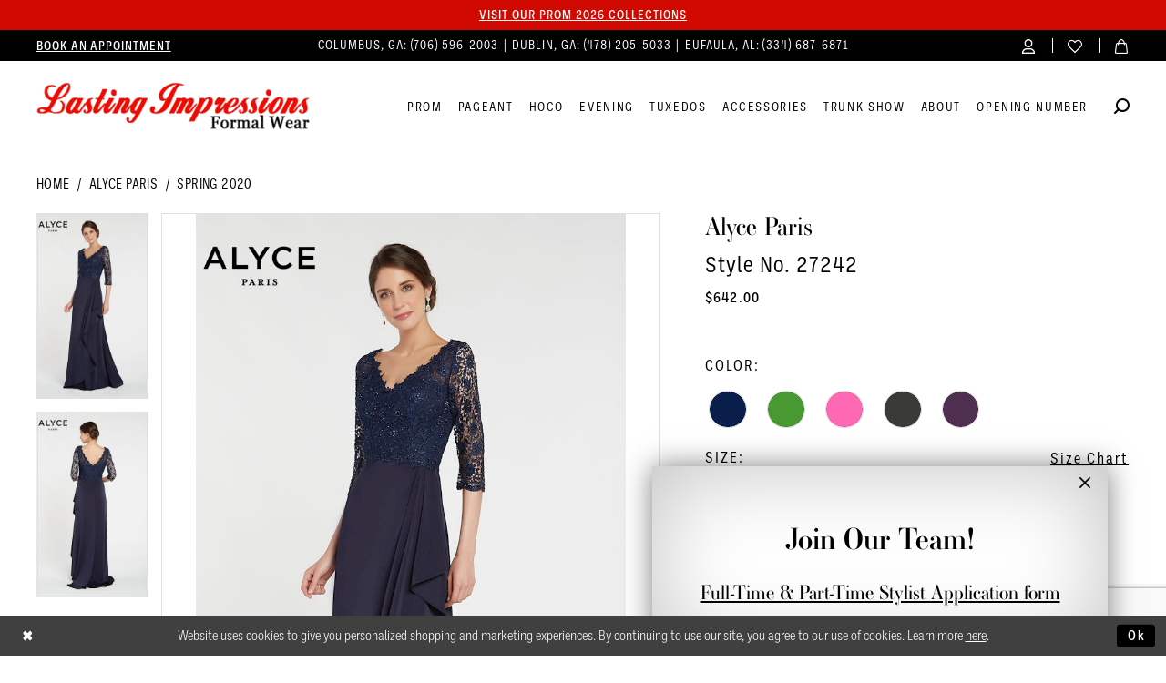

--- FILE ---
content_type: text/html; charset=utf-8
request_url: https://www.lastingimpressionsformalwear.com/alyce-paris/spring-2020/27242
body_size: 30619
content:

<!DOCTYPE html>
<html class="" lang="en-US">
<head>
    
<base href="/">
<meta charset="UTF-8">
<meta name="viewport" content="width=device-width, initial-scale=1, maximum-scale=2, user-scalable=0" />
<meta name="format-detection" content="telephone=yes">

    <link rel="apple-touch-icon" sizes="180x180" href="Themes/LastingImpressionsFormalWear/Content/img/favicon/apple-touch-icon.png">
<link rel="icon" type="image/png" sizes="32x32" href="Themes/LastingImpressionsFormalWear/Content/img/favicon/favicon-32x32.png">
<link rel="icon" type="image/png" sizes="16x16" href="Themes/LastingImpressionsFormalWear/Content/img/favicon/favicon-16x16.png">
<link rel="manifest" href="Themes/LastingImpressionsFormalWear/Content/img/favicon/site.webmanifest">
<meta name="msapplication-config" content="Themes/LastingImpressionsFormalWear/Content/img/favicon/browserconfig.xml">
<link rel="mask-icon" href="Themes/LastingImpressionsFormalWear/Content/img/favicon/safari-pinned-tab.svg" color="#ab9e9e">
<meta name="msapplication-TileColor" content="#f7f7f7">
<meta name="theme-color" content="#f7f7f7">
    <link rel="preconnect" href="https://use.typekit.net" crossorigin="anonymous">
<link rel="preconnect" href="https://p.typekit.net" crossorigin="anonymous">
<link rel="preload" href="https://use.typekit.net/jtw6qll.css" as="style">
<link rel="stylesheet" href="https://use.typekit.net/jtw6qll.css"/>

    
<title>Alyce Paris | Lasting Impressions - 27242 | Lasting Impressions Formal Wear</title>

    <meta property="og:title" content="Alyce Paris | Lasting Impressions - 27242 | Lasting Impressions Formal Wear" />
    <meta property="og:type" content="website" />
    <meta property="og:url" content="https://www.lastingimpressionsformalwear.com/alyce-paris/spring-2020/27242"/>
        <meta name="description" content=" Style 27242" />
        <meta property="og:description" content=" Style 27242" />
        <meta property="og:image" content="https://dy9ihb9itgy3g.cloudfront.net/products/1534/27242/27242_navy_1.670.jpg" />
        <meta name="twitter:image" content="https://dy9ihb9itgy3g.cloudfront.net/products/1534/27242/27242_navy_1.670.jpg">
        <meta name="google-site-verification" content="w_32jJe-bKmgtWtYyBwp-nDxGRjxtf-r4uCeSEzIKWs" />
        <link rel="canonical" href="https://www.lastingimpressionsformalwear.com/alyce-paris/spring-2021/27242" />

    

    <link rel="preload" href="/Content/fonts/syvoicomoon/Syvo-Icomoon.woff?y5043x" as="font" type="font/woff" crossorigin>

    <link rel="stylesheet" type="text/css" href="https://www.lastingimpressionsformalwear.com/content/theme.min.css?v=20260123135924"/>
    

    


        <script type="application/ld&#x2B;json">
          {
  "@context": "http://schema.org",
  "@graph": [
    {
      "@type": "Product",
      "mpn": "27242",
      "brand": {
        "@type": "Brand",
        "name": "Alyce Paris"
      },
      "offers": {
        "@type": "AggregateOffer",
        "lowPrice": 642.00,
        "highPrice": 642.00,
        "priceCurrency": "USD",
        "offerCount": 65,
        "availability": "https://schema.org/OnlineOnly"
      },
      "@id": "https://www.lastingimpressionsformalwear.com/#product",
      "name": "Alyce Paris Style No. 27242",
      "description": "",
      "image": "https://dy9ihb9itgy3g.cloudfront.net/products/1534/27242/27242_navy_1.740.jpg",
      "url": "https://www.lastingimpressionsformalwear.com/alyce-paris/spring-2020/27242"
    },
    {
      "@type": "WebPage",
      "about": {
        "@id": "https://www.lastingimpressionsformalwear.com/#product"
      },
      "breadcrumb": {
        "@type": "BreadcrumbList",
        "numberOfItems": 3,
        "itemListElement": [
          {
            "@type": "ListItem",
            "position": 1,
            "item": "https://www.lastingimpressionsformalwear.com/",
            "name": "Home"
          },
          {
            "@type": "ListItem",
            "position": 2,
            "item": "https://www.lastingimpressionsformalwear.com/alyce-paris",
            "name": "Alyce Paris"
          },
          {
            "@type": "ListItem",
            "position": 3,
            "item": "https://www.lastingimpressionsformalwear.com/alyce-paris/spring-2020",
            "name": "Spring 2020"
          }
        ]
      },
      "name": "Alyce Paris | Lasting Impressions - 27242 | Lasting Impressions Formal Wear",
      "description": " Style 27242",
      "url": "https://www.lastingimpressionsformalwear.com/alyce-paris/spring-2020/27242"
    }
  ]
}
        </script>

    





<meta name="facebook-domain-verification" content="m6pf7qe90g1rzrn9v0aazfvfouk0zz" />
<!-- Google tag (gtag.js) -->
<script async src="https://www.googletagmanager.com/gtag/js?id=AW-862729047"></script>
<script>
  window.dataLayer = window.dataLayer || [];
  function gtag(){dataLayer.push(arguments);}
  gtag('js', new Date());

  gtag('config', 'AW-862729047');
</script>
</head>
<body class="page-pdp page-common page-white  ">
    <!--[if lt IE 11]>
      <p class="browsehappy">You are using an <strong>outdated</strong> browser. Please <a href="http://browsehappy.com/">upgrade your browser</a> to improve your experience.</p>
    <![endif]-->
    <div class="hidden-vars" data-vars>
    <div class="breakpoint-xl" data-var-name="breakpoint" data-var-type="xl" data-var-value="width"></div>
    <div class="breakpoint-lg" data-var-name="breakpoint" data-var-type="lg" data-var-value="width"></div>
    <div class="breakpoint-md" data-var-name="breakpoint" data-var-type="md" data-var-value="width"></div>
    <div class="breakpoint-sm" data-var-name="breakpoint" data-var-type="sm" data-var-value="width"></div>
    <div class="color-primary" data-var-name="color" data-var-type="primary" data-var-value="color"></div>
    <div class="color-secondary" data-var-name="color" data-var-type="secondary" data-var-value="color"></div>
</div>
    <!-- Loader -->
    <div id="spinner" class="loader">
        <div class="round">
            <div class="section"></div>
        </div>
    </div>
    <div class="app-container app-container-fix">
        
<div class="primary-block iblock-fix" data-property="fixed-header">
    


    <div class="preheader-promo" id="preheader-promo-common" data-property="preheader-promo">
        <div class="container-fluid">
            <div class="row">
                <div class="common-top-promo">
                    
    <div class="common-message" role="status" 
         data-popup="commonTopPromo" 
         data-popup-expires="1"
         style="display:none;color:#ffffff;">
        <div class="common-message--blocks iblock-fix">

                <div class="common-message--block common-message--block-text-list">
                    <div class="common-message--text-list">
                        <div class="list">
                                <div class="list-item common-message--text-list-description-item">
                                    <div class="common-message--text common-message--text-list-description">
                                        <p><a href="collections/prom" target="_self">Visit our PROM 2026 collections</a></p>
                                    </div>
                                </div>

                        </div>
                    </div>
                </div>


        </div>
    </div>

                </div>
            </div>
        </div>
    </div>


    <div class="preheader preheader-main" id="preheader">
        <div class="container">
            <div class="row">
                <div class="preheader-blocks">
                        <div class="preheader-block preheader-left preheader-style ">
                            <ul role="menu" aria-label="Preheader Menu. Buttons:hamburger, appointment">
                                <li role="menuitem" class="hidden-xs hidden-sm">
                                    <a href="appointments" aria-label="Request an appointment">
    <i class="icomoon icomoon-calendar hidden visible-xs-inline-block visible-sm-inline-block" aria-hidden="true"></i>
    <span>BOOK AN APPOINTMENT</span>
</a>
                                </li>
                            </ul>
                        </div>

                        <div class="preheader-block preheader-center preheader-style">
                            <ul role="menu" aria-label="Preheader Menu. Buttons:phone">
                                <li role="menuitem" class="">
                                    
<p>
  Columbus, GA: 
  <a href="tel:7065962003" 
    rel="nofollow" 
    aria-label="Phone us">
    (706)&nbsp;596&#8209;2003
  </a>  |  DUBLIN, GA: 
  <a href="tel:4782055033" 
      rel="nofollow" 
      aria-label="Phone us">
    (478)&nbsp;205&#8209;5033
  </a>
  		|  EUFAULA, AL: 
  <a href="tel:3346876871" 
      rel="nofollow" 
      aria-label="Phone us">
    (334)&nbsp;687&#8209;6871
  </a>
</p>
                                </li>
                            </ul>
                        </div>

                    <div class="preheader-block preheader-right preheader-style">
                        <ul role="menu" aria-label="Preheader Menu. Buttons:account, cart, wishlist" class="has-separators">
                            <li role="menuitem" class="hidden-xs hidden-sm">
                                <a href="/account/information"
   class="dropdown-toggle menu-item"
   data-toggle="dropdown"
   role="button"
   aria-label="Open Account Dialog"
   aria-haspopup="true"
   aria-expanded="false">
    <i class="icomoon icomoon-user" aria-hidden="true"></i>
</a>
<div class="dropdown-menu clickable cart-popup"
     role="dialog"
     aria-label="Account Dialog">
    <span class="fl-right close-dropdown"
          data-trigger="cart"
          role="button"
          aria-label="Toggle Account Dialog"
          aria-haspopup="true"
          aria-expanded="false">
    </span>
    <div class="account-dropdown">
        <ul>
                <li>
                    <a href="/login">Sign In</a>
                </li>
                <li>
                    <a href="/register">Sign Up</a>
                </li>
                <li>
                    <a href="/wishlist">Wishlist</a>
                </li>
        </ul>
    </div>
</div>
                            </li>

                            <li role="menuitem" class="hidden-xs hidden-sm">
                                <a href="/wishlist"
   aria-label="Visit Wishlist Page">
    <i class="icomoon icomoon-heart"
       aria-hidden="true"></i>
</a>
                            </li>

                                <li role="menuitem" class="hidden-xs hidden-sm">
                                    <ul>
                                        <li class="dropdown common-cart-popup--dropdown"
    data-parent="common-cart-popup"
    role="menuitem">
    <a href="/cart" 
       class="dropdown-toggle cart-dropdown"
       data-trigger="cart"
       data-toggle="dropdown"
       data-control="common-cart-popup"
       data-show-action="mouseenter"
       data-hide-action="mouseleave"
       role="button"
       aria-label="Open Cart Dialog"
       aria-haspopup="true"
       aria-expanded="false">
        <i class="icomoon icomoon-shopping-cart" aria-hidden="true"></i>
    </a>
    


<div class="dropdown-menu clickable common-cart-popup common-cart-popup-hoverable bgc-secondary"
     data-property="common-cart-popup"
     role="dialog"
     aria-label="Cart Dialog">
    <span role="button"
          class="close-dropdown common-cart-popup--close hidden-gt-sm"
          aria-label="Close Cart Dialog"
          aria-haspopup="true"
          aria-expanded="false">
    </span>
    
<div class="content-blocks common-cart-popup--blocks">

    <div class="content-block common-cart-popup--block common-cart-popup--block--products">

<div class="content-block common-cart-popup--block common-cart-popup--block--products">
    <div class="common-cart-popup--products-empty">
        <div class="title">
            <h4 class="h4" role="presentation">Your Cart is Empty</h4>
        </div>
    </div>
</div>    </div>

    
<div class="content-block common-cart-popup--block common-cart-popup--block--summary">
    <div class="common-cart-popup--summary">
        <div class="list">
            <div class="list-item">
                <div class="common-cart-popup--link">
                    <p>
                        <a href="/cart">
                            <span data-layout-font>View Cart </span>
                        </a>
                    </p>
                </div>
            </div>
            <div class="list-item">
                <div class="common-cart-popup--subtotal">
                    <p>
                        <span data-layout-font>Subtotal: 0</span>
                    </p>
                </div>
            </div>
        </div>
    </div>
</div>

    
<div class="content-block common-cart-popup--block common-cart-popup--block--button">
    <div class="common-cart-popup--buttons">
        <div class="list">
            <div class="list-item">
                <div class="common-cart-popup--button">
                    <a href="/checkout" class="btn btn-block btn-lg btn-success">Checkout</a>
                </div>
            </div>
        </div>
    </div>
</div>

</div>
    <span class="sr-only sr-only-focusable close-dropdown" role="button" tabindex="0">Close Cart dialog</span>
</div>
</li>
                                    </ul>
                                </li>
                        </ul>
                    </div>
                </div>
            </div>
        </div>
    </div>

    <header class="header iblock-fix" id="header">
        <div class="container">
            <div class="row">
                <div class="header-blocks clearfix">
                    <div class="header-block header-left">
                        <ul role="menu" aria-label="Header Menu. Buttons: Hamburger menu, logo">
                            <li class="hidden-gt-sm" role="menuitem">
                                <span class="navbar-toggle menu-item collapsed"
      data-toggle="collapse"
      data-target="#main-navbar"
      role="button"
      aria-label="Show Main Navigation Menu"
      aria-controls="main-navbar"
      aria-haspopup="true"
      aria-expanded="false">
    <i class="icomoon icomoon-hamburger"
       aria-hidden="true"></i>
</span>
                            </li>
                            <li>
                                <a
                                   href="/"
                                   class="brand-logo"
                                   aria-label="Lasting Impressions Formal Wear">
                                    <img src="logos/main-logo?v=0991321a-82f6-8319-8d18-bf207f9119e9"
                                         alt="Lasting Impressions Formal Wear" />
                                </a>
                            </li>
                        </ul>
                    </div>

                    <div class="header-block header-center">
                        

<div id="main-navbar" class="navbar-collapse main-navbar main-navbar-extended collapse">
    <div class="main-navbar-extended-contents">
        
<div class="main-navbar-extended-header hidden-gt-sm">
    <div class="main-navbar-extended-header-search">
        
<div name="search-form"
     role="search"
     aria-label="Search form"
     class="search-form iblock-fix collapsed">
    <div class="search-group ui-widget">
        <div class="search-btn search-btn-left">
            <button type="submit"
                    data-trigger="search"
                    aria-label="Submit Search">
                <i class="icomoon icomoon-search"
                   aria-hidden="true"></i>
            </button>
        </div>
        <div class="search-btn search-btn-right">
            <button type="button"
                    class="close-search-form"
                    aria-label="Close Search">
                <i class="icomoon icomoon-close-x"
                   aria-hidden="true"></i>
            </button>
        </div>
        <input type="search"
               name="query"
               class="ui-autocomplete-input"
               placeholder="Search..."
               aria-label="Enter Search Text"
               value=""
               data-property="search"
               autocomplete="off">
    </div>
</div>
    </div>
</div>
        
<div class="main-navbar-extended-body">
    




<nav class="common-navbar" role="navigation" id="common-navbar" aria-label="Main Navigation">
    <span
          class="close-navbar close-btn "
          data-toggle="collapse"
          data-target="#main-navbar"
          role="button"
          tabindex="0"
          aria-controls="main-navbar"
          aria-haspopup="true"
          aria-expanded="false"
          aria-label="Close Navbar">
    </span>

            <ul role="menubar" aria-label="Main Navigation Menu">
                    <li role="none" data-menu-item>
                        <a class="navbar-item" role="menuitem" tabindex="0" aria-haspopup="false" aria-expanded="false" href="/collections/prom" rel="" target="">
                            <span>Prom</span>
                            <i class="sign" aria-hidden="true"></i>
                        </a>
                    </li>
                    <li role="none" data-menu-item>
                        <a class="navbar-item" role="menuitem" tabindex="-1" aria-haspopup="false" aria-expanded="false" href="/collections/pageant" rel="" target="">
                            <span>Pageant</span>
                            <i class="sign" aria-hidden="true"></i>
                        </a>
                    </li>
                    <li role="none" data-menu-item>
                        <a class="navbar-item" role="menuitem" tabindex="-1" aria-haspopup="false" aria-expanded="false" href="/collections/homecoming" rel="" target="">
                            <span>Hoco</span>
                            <i class="sign" aria-hidden="true"></i>
                        </a>
                    </li>
                    <li role="none" data-menu-item>
                        <a class="navbar-item" role="menuitem" tabindex="-1" aria-haspopup="false" aria-expanded="false" href="/collections/evening" rel="" target="">
                            <span>Evening</span>
                            <i class="sign" aria-hidden="true"></i>
                        </a>
                    </li>
                    <li role="none" data-menu-item>
                        <a class="navbar-item" role="menuitem" tabindex="-1" aria-haspopup="false" aria-expanded="false" href="tuxedo" rel="" target="">
                            <span>Tuxedos</span>
                            <i class="sign" aria-hidden="true"></i>
                        </a>
                    </li>
                    <li role="none" data-menu-item>
                            <input type="checkbox" autocomplete="off" 
                                   data-trigger="menu-opener"
                                   tabindex="-1"
                                   aria-label="Toggle Accessories Sub Menu"/>
                        <span class="navbar-item" role="menuitem" tabindex="-1" aria-haspopup="true" aria-expanded="false">
                            <span>Accessories</span>
                            <i class="sign" aria-hidden="true"></i>
                        </span>
                            <ul role="menu"
                                aria-label="Accessories Sub Menu"
                                class="common-sub-menu">
                                
        <li role="none"
            data-menu-item="empty">
                <input type="checkbox"
                       autocomplete="off"
                       data-trigger="menu-opener"
                       tabindex="-1"
                       aria-label="Toggle Sub Menu"/>
                <ul role="menu"
                    aria-label=" Sub Menu">
                    
        <li role="none"
            data-menu-item="">
                <a class="navbar-item" role="menuitem" tabindex="0" aria-haspopup="false" aria-expanded="false" href="collections/accessories" rel="" target="">
                    <span>Custom Earrings</span>
                    <i class="sign" aria-hidden="true"></i>
                </a>
        </li>        
        <li role="none"
            data-menu-item="">
                <a class="navbar-item" role="menuitem" tabindex="-1" aria-haspopup="false" aria-expanded="false" href="collections/shoes" rel="" target="">
                    <span>Shoes</span>
                    <i class="sign" aria-hidden="true"></i>
                </a>
        </li>        

                </ul>
        </li>        

                            </ul>                                
                    </li>
                    <li role="none" data-menu-item>
                        <a class="navbar-item" role="menuitem" tabindex="-1" aria-haspopup="false" aria-expanded="false" href="sherri-hill-trunk-show" rel="" target="">
                            <span>Trunk Show</span>
                            <i class="sign" aria-hidden="true"></i>
                        </a>
                    </li>
                    <li role="none" data-menu-item>
                            <input type="checkbox" autocomplete="off" 
                                   data-trigger="menu-opener"
                                   tabindex="-1"
                                   aria-label="Toggle About Sub Menu"/>
                        <a class="navbar-item" role="menuitem" tabindex="-1" aria-haspopup="true" aria-expanded="false" href="about" rel="" target="">
                            <span>About</span>
                            <i class="sign" aria-hidden="true"></i>
                        </a>
                            <ul role="menu"
                                aria-label="About Sub Menu"
                                class="common-sub-menu">
                                
        <li role="none"
            data-menu-item="empty">
                <input type="checkbox"
                       autocomplete="off"
                       data-trigger="menu-opener"
                       tabindex="-1"
                       aria-label="Toggle Sub Menu"/>
                <ul role="menu"
                    aria-label=" Sub Menu">
                    
        <li role="none"
            data-menu-item="">
                <a class="navbar-item" role="menuitem" tabindex="0" aria-haspopup="false" aria-expanded="false" href="/blog" rel="" target="">
                    <span>Blog</span>
                    <i class="sign" aria-hidden="true"></i>
                </a>
        </li>        

                </ul>
        </li>        

                            </ul>                                
                    </li>
                    <li role="none" data-menu-item>
                            <input type="checkbox" autocomplete="off" 
                                   data-trigger="menu-opener"
                                   tabindex="-1"
                                   aria-label="Toggle Opening Number Sub Menu"/>
                        <span class="navbar-item" role="menuitem" tabindex="-1" aria-haspopup="true" aria-expanded="false">
                            <span>Opening Number</span>
                            <i class="sign" aria-hidden="true"></i>
                        </span>
                            <ul role="menu"
                                aria-label="Opening Number Sub Menu"
                                class="common-sub-menu">
                                
        <li role="none"
            data-menu-item="empty">
                <input type="checkbox"
                       autocomplete="off"
                       data-trigger="menu-opener"
                       tabindex="-1"
                       aria-label="Toggle Sub Menu"/>
                <ul role="menu"
                    aria-label=" Sub Menu">
                    
        <li role="none"
            data-menu-item="">
                <a class="navbar-item" role="menuitem" tabindex="0" aria-haspopup="false" aria-expanded="false" href="idealmiss/idealmiss-collection/junior-princess-division" rel="" target="">
                    <span>Jr Princess</span>
                    <i class="sign" aria-hidden="true"></i>
                </a>
        </li>        
        <li role="none"
            data-menu-item="">
                <a class="navbar-item" role="menuitem" tabindex="-1" aria-haspopup="false" aria-expanded="false" href="idealmiss/idealmiss-collection/princess-division" rel="" target="">
                    <span>Princess</span>
                    <i class="sign" aria-hidden="true"></i>
                </a>
        </li>        
        <li role="none"
            data-menu-item="">
                <a class="navbar-item" role="menuitem" tabindex="-1" aria-haspopup="false" aria-expanded="false" href="idealmiss/idealmiss-collection/pre-teen-division" rel="" target="">
                    <span>Pre-Teen</span>
                    <i class="sign" aria-hidden="true"></i>
                </a>
        </li>        
        <li role="none"
            data-menu-item="">
                <a class="navbar-item" role="menuitem" tabindex="-1" aria-haspopup="false" aria-expanded="false" href="idealmiss/idealmiss-collection/pre-teen-adult" rel="" target="">
                    <span>Pre-Teen Adult</span>
                    <i class="sign" aria-hidden="true"></i>
                </a>
        </li>        
        <li role="none"
            data-menu-item="">
                <a class="navbar-item" role="menuitem" tabindex="-1" aria-haspopup="false" aria-expanded="false" href="idealmiss/idealmiss-collection/junior-teen-division" rel="" target="">
                    <span>Junior Teen</span>
                    <i class="sign" aria-hidden="true"></i>
                </a>
        </li>        
        <li role="none"
            data-menu-item="">
                <a class="navbar-item" role="menuitem" tabindex="-1" aria-haspopup="false" aria-expanded="false" href="idealmiss/idealmiss-collection/teen-division" rel="" target="">
                    <span>Teen</span>
                    <i class="sign" aria-hidden="true"></i>
                </a>
        </li>        
        <li role="none"
            data-menu-item="">
                <a class="navbar-item" role="menuitem" tabindex="-1" aria-haspopup="false" aria-expanded="false" href="/idealmiss/idealmiss-collection/miss-divsion" rel="" target="">
                    <span>Miss</span>
                    <i class="sign" aria-hidden="true"></i>
                </a>
        </li>        
        <li role="none"
            data-menu-item="">
                <a class="navbar-item" role="menuitem" tabindex="-1" aria-haspopup="false" aria-expanded="false" href="/miss-georgia-s-teen/miss-georgia-collection/teen-division" rel="" target="">
                    <span>Miss Georgia's Teen</span>
                    <i class="sign" aria-hidden="true"></i>
                </a>
        </li>        
        <li role="none"
            data-menu-item="">
                <a class="navbar-item" role="menuitem" tabindex="-1" aria-haspopup="false" aria-expanded="false" href="/miss-georgia/miss-georgia-collection/miss-division" rel="" target="">
                    <span>Miss Georgia</span>
                    <i class="sign" aria-hidden="true"></i>
                </a>
        </li>        

                </ul>
        </li>        

                            </ul>                                
                    </li>
            </ul>
</nav>



</div>
        
<div class="main-navbar-extended-footer hidden-gt-sm">
    <div class="main-navbar-extended-footer-icons">
        <ul>
                    <li>
                        <a href="/wishlist">
                            <i class="icon-syvo icon-heart-o" aria-hidden="true"></i>
                            <span>Wishlist</span>
                        </a>
                    </li>
                <li>
                    <a href="/login">
                        <i class="icon-syvo icon-user-o" aria-hidden="true"></i>
                        <span>Sign In</span>
                    </a>
                </li>
                <li>
                    <a href="/register">
                        <i class="icon-syvo icon-user-o" aria-hidden="true"><span>+</span></i>
                        <span>Sign Up</span>
                    </a>
                </li>
        </ul>
    </div>
</div>
    </div>
    
<div class="main-navbar-extended-overlay" data-toggle="collapse" data-target="#main-navbar" aria-haspopup="false" aria-expanded="false" aria-hidden="true"></div>
</div>
                    </div>

                    <div class="header-block header-right">
                        <ul role="menu" aria-label="Header Menu. Buttons:Appointment, search, wishlist, cart">
                                <li role="menuitem" class="hidden-gt-sm">
                                    <a href="appointments" aria-label="Request an appointment">
    <i class="icomoon icomoon-calendar hidden visible-xs-inline-block visible-sm-inline-block" aria-hidden="true"></i>
    <span>BOOK AN APPOINTMENT</span>
</a>
                                </li>
                            
                            <li role="menuitem">
                                <a class="show-search" 
   href="search" 
   aria-haspopup="true" 
   aria-expanded="false" 
   aria-label="Show search">
    <i class="icomoon icomoon-search"
    aria-hidden="true"></i>
</a>
                            </li>
                            
                            <li role="menuitem" class="hidden-gt-sm">
                                <a href="/wishlist"
   aria-label="Visit Wishlist Page">
    <i class="icomoon icomoon-heart"
       aria-hidden="true"></i>
</a>
                            </li>
                            
                                <li role="menuitem" class="hidden-gt-sm">
                                    <ul>
                                        <li class="dropdown common-cart-popup--dropdown"
    data-parent="common-cart-popup"
    role="menuitem">
    <a href="/cart" 
       class="dropdown-toggle cart-dropdown"
       data-trigger="cart"
       data-toggle="dropdown"
       data-control="common-cart-popup"
       data-show-action="mouseenter"
       data-hide-action="mouseleave"
       role="button"
       aria-label="Open Cart Dialog"
       aria-haspopup="true"
       aria-expanded="false">
        <i class="icomoon icomoon-shopping-cart" aria-hidden="true"></i>
    </a>
    


<div class="dropdown-menu clickable common-cart-popup common-cart-popup-hoverable bgc-secondary"
     data-property="common-cart-popup"
     role="dialog"
     aria-label="Cart Dialog">
    <span role="button"
          class="close-dropdown common-cart-popup--close hidden-gt-sm"
          aria-label="Close Cart Dialog"
          aria-haspopup="true"
          aria-expanded="false">
    </span>
    
<div class="content-blocks common-cart-popup--blocks">

    <div class="content-block common-cart-popup--block common-cart-popup--block--products">

<div class="content-block common-cart-popup--block common-cart-popup--block--products">
    <div class="common-cart-popup--products-empty">
        <div class="title">
            <h4 class="h4" role="presentation">Your Cart is Empty</h4>
        </div>
    </div>
</div>    </div>

    
<div class="content-block common-cart-popup--block common-cart-popup--block--summary">
    <div class="common-cart-popup--summary">
        <div class="list">
            <div class="list-item">
                <div class="common-cart-popup--link">
                    <p>
                        <a href="/cart">
                            <span data-layout-font>View Cart </span>
                        </a>
                    </p>
                </div>
            </div>
            <div class="list-item">
                <div class="common-cart-popup--subtotal">
                    <p>
                        <span data-layout-font>Subtotal: 0</span>
                    </p>
                </div>
            </div>
        </div>
    </div>
</div>

    
<div class="content-block common-cart-popup--block common-cart-popup--block--button">
    <div class="common-cart-popup--buttons">
        <div class="list">
            <div class="list-item">
                <div class="common-cart-popup--button">
                    <a href="/checkout" class="btn btn-block btn-lg btn-success">Checkout</a>
                </div>
            </div>
        </div>
    </div>
</div>

</div>
    <span class="sr-only sr-only-focusable close-dropdown" role="button" tabindex="0">Close Cart dialog</span>
</div>
</li>
                                    </ul>
                                </li>
                        </ul>
                    </div>

                    <div class="search-holder">
                        
<div name="search-form"
     role="search"
     aria-label="Search form"
     class="search-form iblock-fix collapsed">
    <div class="search-group ui-widget">
        <div class="search-btn search-btn-left">
            <button type="submit"
                    data-trigger="search"
                    aria-label="Submit Search">
                <i class="icomoon icomoon-search"
                   aria-hidden="true"></i>
            </button>
        </div>
        <div class="search-btn search-btn-right">
            <button type="button"
                    class="close-search-form"
                    aria-label="Close Search">
                <i class="icomoon icomoon-close-x"
                   aria-hidden="true"></i>
            </button>
        </div>
        <input type="search"
               name="query"
               class="ui-autocomplete-input"
               placeholder="Search..."
               aria-label="Enter Search Text"
               data-property="search"
               autocomplete="off">
    </div>
</div>
                    </div>
                </div>
            </div>
        </div>
    </header>
</div>
        


        <div class="main-content" id="main">
            



<div class="details-cmp common-cmp bootstrap-iso iblock-fix">

    

<section class="section-breadcrumbs">
    <div class="container">
        <div class="row">
            <div class="common-breadcrumbs">
                <ul>
                        <li>
                                <a class=""
                                   href="/">Home</a>

                        </li>
                        <li>
                                <a class=""
                                   href="/alyce-paris">Alyce Paris</a>

                        </li>
                        <li>
                                <a class=""
                                   href="/alyce-paris/spring-2020">Spring 2020</a>

                        </li>
                </ul>
            </div>
        </div>

    </div>
</section>

    <section class="section-product" data-product-id="1651">
        <div class="container">
            <div class="row">
                <div class="product-bio">
                    <div class="product-detailed clearfix iblock-fix">
                        <div class="product-info product-visual">

                            




<div class="product-media">
    

    <div class="product-views clearfix" data-property="parent">
        <span role="heading" aria-level="2" class="sr-only">Products Views Carousel</span>
        <a href="#products-views-skip" title="Skip to end" class="sr-only sr-only-focusable" 
           data-trigger="scroll-to" data-target="#products-views-skip">Skip to end</a>
        

<div class="product-view previews">
        <div class="list" data-list="previews" aria-label="Alyce Paris Style No. 27242 thumbnail list">

                    <div class="list-item">
                        <div class="preview has-background"
                             style="background-image: url('https://dy9ihb9itgy3g.cloudfront.net/products/1534/27242/27242_navy_1.340.jpg')"
                             data-trigger="color-filter-all"
                             data-value-id="">
                            <img src="https://dy9ihb9itgy3g.cloudfront.net/products/1534/27242/27242_navy_1.340.jpg" alt="Alyce Paris Style No. 27242 #0 default frontface vertical thumbnail"/>
                        </div>
                    </div>
                    <div class="list-item">
                        <div class="preview has-background"
                             style="background-image: url('https://dy9ihb9itgy3g.cloudfront.net/products/1534/27242/27242_navy_2.340.jpg')"
                             data-trigger="color-filter-all"
                             data-value-id="">
                            <img src="https://dy9ihb9itgy3g.cloudfront.net/products/1534/27242/27242_navy_2.340.jpg" alt="Alyce Paris Style No. 27242 #1 default backface vertical thumbnail"/>
                        </div>
                    </div>
        </div>
</div>
        

<div class="product-view overviews common-videolist">

        <div class="list" data-list="overviews" data-slick>
                    <div class="list-item slick-current">
                        <div class="overview"
                             data-lazy-background
                             data-value-id=""
                             data-related-image="true">
                            <a href="https://dy9ihb9itgy3g.cloudfront.net/products/1534/27242/27242_navy_1.2000.jpg"
                               class="MagicZoom overview-media" data-options="lazyZoom: true; textClickZoomHint: Click to zoom"
                               aria-label="Full size Alyce Paris Style No. 27242 #0 default frontface vertical picture">
                                <img data-lazy="https://dy9ihb9itgy3g.cloudfront.net/products/1534/27242/27242_navy_1.740.jpg" 
                                     alt="Alyce Paris Style No. 27242 #0 default frontface vertical picture"/>
                            </a>
                        </div>
                    </div>
                    <div class="list-item ">
                        <div class="overview"
                             data-lazy-background
                             data-value-id=""
                             data-related-image="true">
                            <a href="https://dy9ihb9itgy3g.cloudfront.net/products/1534/27242/27242_navy_2.2000.jpg"
                               class="MagicZoom overview-media" data-options="lazyZoom: true; textClickZoomHint: Click to zoom"
                               aria-label="Full size Alyce Paris Style No. 27242 #1 default backface vertical picture">
                                <img data-lazy="https://dy9ihb9itgy3g.cloudfront.net/products/1534/27242/27242_navy_2.740.jpg" 
                                     alt="Alyce Paris Style No. 27242 #1 default backface vertical picture"/>
                            </a>
                        </div>
                    </div>
        </div>
    
    <div class="controls">
        <div class="list">
            <div class="list-item">
            </div>
        </div>
    </div>

    

</div>
        <div id="products-views-skip" class="sr-only" tabindex="-1">Products Views Carousel End</div>
    </div>

</div>

<div class="visual-dots dots-placeholder"></div>

<div class="social-networks social-share social-share-single">
    <ul>
        <li>
            <span class="share-title">
                Share:
            </span>
        </li>
            <li style="display: none;">
                <a data-property="facebook-share"
                   href="https://www.facebook.com/"
                   target="_blank" title="Share on Facebook"
                   aria-label="Share on Facebook">
                    <i class="fa fa-facebook" aria-hidden="true"></i>
                </a>
            </li>
            <li style="display: none;">
                <a data-property="x-share"
                   href="https://x.com/"
                   target="_blank"
                   title="Tweet"
                   aria-label="Tweet">
                    <i class="icon-syvo icon-x-twitter" aria-hidden="true"></i>
                </a>
            </li>
            <li style="display: none;">
                <a data-property="pinterest-share"
                   href="https://www.pinterest.com/"
                   target="_blank"
                   title="Pin it"
                   data-placement="Social group"
                   aria-label="Pin it">
                    <i class="fa fa-pinterest" aria-hidden="true"></i>
                </a>
            </li>
            <li style="display: none;">
                <a data-property="whatsapp-share"
                   href="https://web.whatsapp.com"
                   target="_blank"
                   title="WhatsApp"
                   aria-label="WhatsApp Share">
                    <i class="fa fa-whatsapp" aria-hidden="true"></i>
                </a>
            </li>
            <li style="display: none;">
                <a data-property="email-share"
                   href="mailto:"
                   target="_blank"
                   title="Email Share"
                   aria-label="Email Share">
                    <i class="fa fa-envelope" aria-hidden="true"></i>
                </a>
            </li>
        
    </ul>
</div>




                        </div>
                        <div class="product-info product-sheet" data-property="product-details">

                            


<div class="product-heading">
    <div class="option name">
        
    <h1 role="heading" aria-level="1">
        Alyce Paris
    </h1>

    <h3 role="heading" aria-level="2">
        Style No. 27242
    </h3>


    </div>
    

</div>




    <div class="product-dynamic">
            <div class="option option-price">
                
    <div class="prices">
        <div class="list">
                <div class="list-item">
                    
<p class="price">

            <span data-layout-font data-property="price">$642.00</span>
</p>
                </div>
        </div>
    </div>



            </div>


    <div class="option option-afterpay">
        <div class="afterpay-widget option-display"
             style="text-transform: none">
            <span></span>
        </div>

        <script
            src="https://js.afterpay.com/afterpay-1.x.js"
            data-analytics-enabled
            data-min="1"
            data-max="2000"
        ></script>
        <script>
                window.launchAfterJquery = typeof window.loadAfterJquery !== "undefined" || [];
                window.launchAfterJquery.push(function(){
                    var elem = $(".afterpay-widget");
                    
                    $(window).on("afterpay:changePrice", function(event, price, select){
                        elem.html("<span></span>");
                        Afterpay.createPlacements({
                            targetSelector: ".afterpay-widget span",
                            attributes: {
                                amountSelector: select || "[data-change='grandTotal'], [data-property='grandtotal-price']",
                                locale: "en_US",
                                currency: "USD"
                            }
                        });                       
                    });
                });
        </script>
    </div>



            <div class="option option-color">
                

    <div class="option-header">
        <h5 class="option-title">Color:</h5>
        <span class="option-display" id="selected-color"
            data-property="selected-color" aria-live="polite" aria-label="Chosen color"></span>
    </div>
    <div class="option-content">
        <div class="product-colors product-options " 
             aria-live="polite" aria-label="Product color controls state depends on size chosen">
            <div class="list">
                    <div class="list-item">
                        
<div class="product-color product-option"
     data-property="color"
     data-value-id="211"
     data-value="Navy"
     data-hex="#091E4A"
     title="Navy">
    <input name="color" type="radio" value="Navy" aria-label="Color: Navy"/>


    <span class="color"  data-property="product-color">
        <div class="canvas">
            <div data-layout-font class="square" title="Navy">
                <svg version="1.1" viewBox="0 0 1000 1000"
                     height="1000"
                     width="1000"
                     xml:space="preserve"
                     xmlns="http://www.w3.org/2000/svg"
                     xmlns:xlink="http://www.w3.org/1999/xlink">

                        <g style="transform-origin: 50% 50%; ">
                            <polygon points="-207.10678118654744,-207.10678118654744 -207.10678118654744,1207.1067811865473 1207.1067811865473,1207.1067811865473 1207.1067811865473,-207.10678118654744" style="fill: #091E4A;"></polygon>
                        </g>
                </svg>
            </div>
        </div>

    </span>
    <span class="line"></span>
    <span class="no-product" data-nosnippet>
        Out of Stock
    </span>
</div>
                    </div>
                    <div class="list-item">
                        
<div class="product-color product-option"
     data-property="color"
     data-value-id="245"
     data-value="Peacock"
     data-hex="#499932"
     title="Peacock">
    <input name="color" type="radio" value="Peacock" aria-label="Color: Peacock"/>


    <span class="color"  data-property="product-color">
        <div class="canvas">
            <div data-layout-font class="square" title="Peacock">
                <svg version="1.1" viewBox="0 0 1000 1000"
                     height="1000"
                     width="1000"
                     xml:space="preserve"
                     xmlns="http://www.w3.org/2000/svg"
                     xmlns:xlink="http://www.w3.org/1999/xlink">

                        <g style="transform-origin: 50% 50%; ">
                            <polygon points="-207.10678118654744,-207.10678118654744 -207.10678118654744,1207.1067811865473 1207.1067811865473,1207.1067811865473 1207.1067811865473,-207.10678118654744" style="fill: #499932;"></polygon>
                        </g>
                </svg>
            </div>
        </div>

    </span>
    <span class="line"></span>
    <span class="no-product" data-nosnippet>
        Out of Stock
    </span>
</div>
                    </div>
                    <div class="list-item">
                        
<div class="product-color product-option"
     data-property="color"
     data-value-id="7"
     data-value="Pink"
     data-hex="#ff69b4"
     title="Pink">
    <input name="color" type="radio" value="Pink" aria-label="Color: Pink"/>


    <span class="color"  data-property="product-color">
        <div class="canvas">
            <div data-layout-font class="square" title="Pink">
                <svg version="1.1" viewBox="0 0 1000 1000"
                     height="1000"
                     width="1000"
                     xml:space="preserve"
                     xmlns="http://www.w3.org/2000/svg"
                     xmlns:xlink="http://www.w3.org/1999/xlink">

                        <g style="transform-origin: 50% 50%; ">
                            <polygon points="-207.10678118654744,-207.10678118654744 -207.10678118654744,1207.1067811865473 1207.1067811865473,1207.1067811865473 1207.1067811865473,-207.10678118654744" style="fill: #ff69b4;"></polygon>
                        </g>
                </svg>
            </div>
        </div>

    </span>
    <span class="line"></span>
    <span class="no-product" data-nosnippet>
        Out of Stock
    </span>
</div>
                    </div>
                    <div class="list-item">
                        
<div class="product-color product-option"
     data-property="color"
     data-value-id="501"
     data-value="Charcoal"
     data-hex="#3A3B36"
     title="Charcoal">
    <input name="color" type="radio" value="Charcoal" aria-label="Color: Charcoal"/>


    <span class="color"  data-property="product-color">
        <div class="canvas">
            <div data-layout-font class="square" title="Charcoal">
                <svg version="1.1" viewBox="0 0 1000 1000"
                     height="1000"
                     width="1000"
                     xml:space="preserve"
                     xmlns="http://www.w3.org/2000/svg"
                     xmlns:xlink="http://www.w3.org/1999/xlink">

                        <g style="transform-origin: 50% 50%; ">
                            <polygon points="-207.10678118654744,-207.10678118654744 -207.10678118654744,1207.1067811865473 1207.1067811865473,1207.1067811865473 1207.1067811865473,-207.10678118654744" style="fill: #3A3B36;"></polygon>
                        </g>
                </svg>
            </div>
        </div>

    </span>
    <span class="line"></span>
    <span class="no-product" data-nosnippet>
        Out of Stock
    </span>
</div>
                    </div>
                    <div class="list-item">
                        
<div class="product-color product-option"
     data-property="color"
     data-value-id="242"
     data-value="Eggplant"
     data-hex="#4F2F4F"
     title="Eggplant">
    <input name="color" type="radio" value="Eggplant" aria-label="Color: Eggplant"/>


    <span class="color"  data-property="product-color">
        <div class="canvas">
            <div data-layout-font class="square" title="Eggplant">
                <svg version="1.1" viewBox="0 0 1000 1000"
                     height="1000"
                     width="1000"
                     xml:space="preserve"
                     xmlns="http://www.w3.org/2000/svg"
                     xmlns:xlink="http://www.w3.org/1999/xlink">

                        <g style="transform-origin: 50% 50%; ">
                            <polygon points="-207.10678118654744,-207.10678118654744 -207.10678118654744,1207.1067811865473 1207.1067811865473,1207.1067811865473 1207.1067811865473,-207.10678118654744" style="fill: #4F2F4F;"></polygon>
                        </g>
                </svg>
            </div>
        </div>

    </span>
    <span class="line"></span>
    <span class="no-product" data-nosnippet>
        Out of Stock
    </span>
</div>
                    </div>
            </div>
        </div>
    </div>





            </div>

            <div class="option option-size">


    <div class="option-header">
            <h5 class="option-title">Size:</h5>
            <span class="option-display" id="selected-size"
                  data-property="selected-size" aria-live="polite" aria-label="Chosen size">
            </span>
<div class="size-addon product-options-addon">
    <a href="javascript:void(0);"
       class="btn btn-chart option-display"
       data-trigger="open-sizechart"
       role="button"
       aria-label="Size Chart"
       aria-haspopup="true"
       aria-expanded="false">
        Size Chart
    </a>
</div>    </div>
    <div class="option-content has-sizes">
            <div class="product-sizes product-options "
                 aria-live="polite" aria-label="Product size controls state depends on color chosen">
                <div class="list">
                        <div class="list-item">
                            <div class="product-size product-option"
     data-property="size"
     data-value-id="5"
     data-value="4"
     title="4">
    <input name="size" type="radio" value="4" aria-label="Size: 4"/>
    <span class="size-name product-option-name">4</span>
    <span class="line"></span>
    <span class="no-product">
        Out of Stock
    </span>
</div>
                        </div>
                        <div class="list-item">
                            <div class="product-size product-option"
     data-property="size"
     data-value-id="73"
     data-value="5"
     title="5">
    <input name="size" type="radio" value="5" aria-label="Size: 5"/>
    <span class="size-name product-option-name">5</span>
    <span class="line"></span>
    <span class="no-product">
        Out of Stock
    </span>
</div>
                        </div>
                        <div class="list-item">
                            <div class="product-size product-option"
     data-property="size"
     data-value-id="6"
     data-value="6"
     title="6">
    <input name="size" type="radio" value="6" aria-label="Size: 6"/>
    <span class="size-name product-option-name">6</span>
    <span class="line"></span>
    <span class="no-product">
        Out of Stock
    </span>
</div>
                        </div>
                        <div class="list-item">
                            <div class="product-size product-option"
     data-property="size"
     data-value-id="7"
     data-value="8"
     title="8">
    <input name="size" type="radio" value="8" aria-label="Size: 8"/>
    <span class="size-name product-option-name">8</span>
    <span class="line"></span>
    <span class="no-product">
        Out of Stock
    </span>
</div>
                        </div>
                        <div class="list-item">
                            <div class="product-size product-option"
     data-property="size"
     data-value-id="8"
     data-value="10"
     title="10">
    <input name="size" type="radio" value="10" aria-label="Size: 10"/>
    <span class="size-name product-option-name">10</span>
    <span class="line"></span>
    <span class="no-product">
        Out of Stock
    </span>
</div>
                        </div>
                        <div class="list-item">
                            <div class="product-size product-option"
     data-property="size"
     data-value-id="9"
     data-value="12"
     title="12">
    <input name="size" type="radio" value="12" aria-label="Size: 12"/>
    <span class="size-name product-option-name">12</span>
    <span class="line"></span>
    <span class="no-product">
        Out of Stock
    </span>
</div>
                        </div>
                        <div class="list-item">
                            <div class="product-size product-option"
     data-property="size"
     data-value-id="10"
     data-value="14"
     title="14">
    <input name="size" type="radio" value="14" aria-label="Size: 14"/>
    <span class="size-name product-option-name">14</span>
    <span class="line"></span>
    <span class="no-product">
        Out of Stock
    </span>
</div>
                        </div>
                        <div class="list-item">
                            <div class="product-size product-option"
     data-property="size"
     data-value-id="11"
     data-value="16"
     title="16">
    <input name="size" type="radio" value="16" aria-label="Size: 16"/>
    <span class="size-name product-option-name">16</span>
    <span class="line"></span>
    <span class="no-product">
        Out of Stock
    </span>
</div>
                        </div>
                        <div class="list-item">
                            <div class="product-size product-option"
     data-property="size"
     data-value-id="12"
     data-value="18"
     title="18">
    <input name="size" type="radio" value="18" aria-label="Size: 18"/>
    <span class="size-name product-option-name">18</span>
    <span class="line"></span>
    <span class="no-product">
        Out of Stock
    </span>
</div>
                        </div>
                        <div class="list-item">
                            <div class="product-size product-option"
     data-property="size"
     data-value-id="13"
     data-value="20"
     title="20">
    <input name="size" type="radio" value="20" aria-label="Size: 20"/>
    <span class="size-name product-option-name">20</span>
    <span class="line"></span>
    <span class="no-product">
        Out of Stock
    </span>
</div>
                        </div>
                        <div class="list-item">
                            <div class="product-size product-option"
     data-property="size"
     data-value-id="14"
     data-value="22"
     title="22">
    <input name="size" type="radio" value="22" aria-label="Size: 22"/>
    <span class="size-name product-option-name">22</span>
    <span class="line"></span>
    <span class="no-product">
        Out of Stock
    </span>
</div>
                        </div>
                        <div class="list-item">
                            <div class="product-size product-option"
     data-property="size"
     data-value-id="15"
     data-value="24"
     title="24">
    <input name="size" type="radio" value="24" aria-label="Size: 24"/>
    <span class="size-name product-option-name">24</span>
    <span class="line"></span>
    <span class="no-product">
        Out of Stock
    </span>
</div>
                        </div>
                        <div class="list-item">
                            <div class="product-size product-option"
     data-property="size"
     data-value-id="16"
     data-value="26"
     title="26">
    <input name="size" type="radio" value="26" aria-label="Size: 26"/>
    <span class="size-name product-option-name">26</span>
    <span class="line"></span>
    <span class="no-product">
        Out of Stock
    </span>
</div>
                        </div>
                </div>
            </div>
    </div>
            </div>

            <div class="option availability-block">
                <div class="product-availability">
    <span class="option-display availability availability-text" data-property="availability" data-value="1" aria-live="polite" aria-label="Availability state depends on color/size combination chosen"></span>
    <i class="icon-syvo icon-checked availability availability-mark" aria-hidden="true"></i>
</div>
            </div>


            <div class="relative-container">
                <div class="option quantity-wrapper is-hidden" data-property="quantity-wrapper">
                    <div class="cart-hint from-quantity" data-property="quantity-tooltip">
    <a href="#" class="cart-hint-close" data-trigger="quantity-tooltip-close">&#10006;</a>
    <div class="cart-hint-header">
        <span class="h5" data-change="quantity-tooltip-header"></span>
    </div>
    <div class="cart-hint-arrow"></div>
</div>
                    
<input id="quantity" type="text"
       autocomplete="off"
       placeholder="1"
       data-property="quantity" value="1" aria-label="Quantity"/>
                </div>
            </div>
    </div>



<div class="product-actions" aria-live="polite" aria-label="Product buttons. Cart and Wishlist buttons state depends on color/size combination chosen">
    <div class="option buttons-block">


<div class="relative-container">
    <div class="cart-hint" data-property="cart-tooltip">
    <a href="#" class="cart-hint-close" data-trigger="cart-tooltip-close" aria-label="Close ship date tooltip"><span aria-hidden="true">&#10006;</span></a>
    <div class="cart-hint-header">
        <span class="h5" data-change="cart-tooltip-header">Ship date:</span>
    </div>
    <div class="cart-hint-body">
        <p data-change="cart-tooltip-text"></p>
    </div>
    <div class="cart-hint-arrow"></div>
</div>
        <button class="btn btn-success" data-property="add" data-value="true">
            Add to Cart
        </button>
        <a href="javascript:void(0);" class="btn btn-success-invert btn__add-wishlist" data-property="add-wishlist" data-value="true">
            <i class="fa fa-heart-o btn__add-wishlist__icon" aria-hidden="true"></i>
            <span class="btn__add-wishlist__title">Add to Wishlist</span>
            <i class="fa fa-check btn__add-wishlist__icon--active" aria-hidden="true"></i>
            <span class="btn__add-wishlist__title--active">Added To Wishlist</span>
        </a>
</div>
    <a href="/appointments" class="btn btn-success text-uppercase" data-property="book-appointment" >
        Book an Appointment
    </a>
    

    </div>
</div>






    <div class="product-attributes">
        <div class="option description">
            



        </div>
    </div>




                        </div>
                    </div>

                    


                </div>
            </div>
        </div>
    </section>


    


    <section class="section-header">
        <div class="container">
            <div class="row">
                <div class="header">
                    <h2>Related Products</h2>
                </div>
            </div>
        </div>
    </section>
    <section class="section-recommended section-related" aria-label="Related Products">
        <span role="heading" aria-level="2" class="sr-only">Related Products Carousel</span>
        <a href="#related-products-skip" title="Skip to end" class="sr-only sr-only-focusable"
           data-trigger="scroll-to" data-target="#related-products-skip">Skip to end</a>
        <div class="container">
            <div class="row">
                <div class="recommended-products related-products" data-property="related-products">
                        
    <div class="product-list " aria-label="Product List" data-property="product-list">
        <div class="list" data-list="products">

                    <div class="list-item" data-layout-width>
                        
<div class="product " data-property="parent" data-product-id="3225">

    <div class="product-content product-content-visual clearfix">
       


    <a href="/alyce-paris/spring-2020/7012" class="product-images" data-link="product-images" 
       role="presentation" 
       tabindex="-1" 
       aria-label="Visit Alyce Paris Style No. 7012 Page">
        <div class="list" data-list="product-images" role="list">
            <div class="list-item" role="listitem">
                


<div class="product-image product-image-default has-background" data-img="default" data-lazy-load="bg" data-src="https://dy9ihb9itgy3g.cloudfront.net/products/1534/7012/7012_ivory_1.740.jpg" style="background-image: url(&#x27;Themes/Common/Content/img/no-image.png&#x27;)" data-related-image="true"><img alt="Alyce Paris Style No. 7012 Default Thumbnail Image" src="Themes/Common/Content/img/no-image.png" /></div>


            </div>
        </div>
    </a>

        
        

    </div>
    
    <div class="product-content product-content-brief clearfix">

        
        <div class="product-brief">

            <a href="/alyce-paris/spring-2020/7012" data-link="product-title" class="product-brief-content product-brief-content-title">
                <div class="product-title">
    <div class="title title-small" title="Alyce Paris Style No. 7012">
        <h4 role="presentation" aria-level="4">
            <span data-layout-font>Alyce Paris</span>
        </h4>
        <h5 role="presentation" aria-level="5">
            <span data-layout-font>Style No. 7012</span>
        </h5>
</div>
</div>
            </a>

            
        <div class="product-brief-content product-brief-content-prices">
            
    <div class="prices">
        <div class="list">
                <div class="list-item">
                    
<p class="price">

            <span data-layout-font data-property="price">$1,400.00</span>
</p>
                </div>
        </div>
    </div>



        </div>
        <div class="product-brief-content product-brief-content-colors">
            

    <div class="colors-v2">
        <a href="#color-list-ab3e06347c-skip" title="Skip Color List to end" class="sr-only sr-only-focusable"
           data-trigger="scroll-to" data-target="#color-list-ab3e06347c-skip">
            Skip Color List #ab3e06347c to end
        </a>
        <div class="list" data-list="colors">
                <div class="list-item">
                    
    <span class="color-v2" data-property="product-color"><i class="color-v2--icon" data-layout-font="" title="Diamond White"><svg height="1000" version="1.1" viewBox="0 0 1000 1000" width="1000" xml:space="preserve" xmlns="http://www.w3.org/2000/svg" xmlns:xlink="http://www.w3.org/1999/xlink"><g style="transform-origin: 50% 50%;"><polygon points="-207.10678118654744,-207.10678118654744 -207.10678118654744,1207.1067811865473 1207.1067811865473,1207.1067811865473 1207.1067811865473,-207.10678118654744" style="fill: #EDEEED;"></polygon></g></svg></i></span>

                </div>
                <div class="list-item">
                    
    <span class="color-v2" data-property="product-color"><i class="color-v2--icon" data-layout-font="" title="Ivory"><svg height="1000" version="1.1" viewBox="0 0 1000 1000" width="1000" xml:space="preserve" xmlns="http://www.w3.org/2000/svg" xmlns:xlink="http://www.w3.org/1999/xlink"><g style="transform-origin: 50% 50%;"><polygon points="-207.10678118654744,-207.10678118654744 -207.10678118654744,1207.1067811865473 1207.1067811865473,1207.1067811865473 1207.1067811865473,-207.10678118654744" style="fill: #F5F0ED;"></polygon></g></svg></i></span>

                </div>
                <div class="list-item">
                    
    <span class="color-v2" data-property="product-color"><i class="color-v2--icon" data-layout-font="" title="Black"><svg height="1000" version="1.1" viewBox="0 0 1000 1000" width="1000" xml:space="preserve" xmlns="http://www.w3.org/2000/svg" xmlns:xlink="http://www.w3.org/1999/xlink"><g style="transform-origin: 50% 50%;"><polygon points="-207.10678118654744,-207.10678118654744 -207.10678118654744,1207.1067811865473 1207.1067811865473,1207.1067811865473 1207.1067811865473,-207.10678118654744" style="fill: #000000;"></polygon></g></svg></i></span>

                </div>
        </div>
        <div id="color-list-ab3e06347c-skip" class="sr-only" tabindex="-1">
            Color List #ab3e06347c End
        </div>
    </div>

        </div>


        </div>
    </div>
</div>
                    </div>
                    <div class="list-item" data-layout-width>
                        
<div class="product " data-property="parent" data-product-id="3223">

    <div class="product-content product-content-visual clearfix">
       


    <a href="/alyce-paris/spring-2020/7009" class="product-images" data-link="product-images" 
       role="presentation" 
       tabindex="-1" 
       aria-label="Visit Alyce Paris Style No. 7009 Page">
        <div class="list" data-list="product-images" role="list">
            <div class="list-item" role="listitem">
                


<div class="product-image product-image-default has-background" data-img="default" data-lazy-load="bg" data-src="https://dy9ihb9itgy3g.cloudfront.net/products/1534/7009/7009_diamondwhite_1.740.jpg" style="background-image: url(&#x27;Themes/Common/Content/img/no-image.png&#x27;)" data-related-image="true"><img alt="Alyce Paris Style No. 7009 Default Thumbnail Image" src="Themes/Common/Content/img/no-image.png" /></div>


            </div>
        </div>
    </a>

        
        

    </div>
    
    <div class="product-content product-content-brief clearfix">

        
        <div class="product-brief">

            <a href="/alyce-paris/spring-2020/7009" data-link="product-title" class="product-brief-content product-brief-content-title">
                <div class="product-title">
    <div class="title title-small" title="Alyce Paris Style No. 7009">
        <h4 role="presentation" aria-level="4">
            <span data-layout-font>Alyce Paris</span>
        </h4>
        <h5 role="presentation" aria-level="5">
            <span data-layout-font>Style No. 7009</span>
        </h5>
</div>
</div>
            </a>

            
        <div class="product-brief-content product-brief-content-prices">
            
    <div class="prices">
        <div class="list">
                <div class="list-item">
                    
<p class="price">

            <span data-layout-font data-property="price">$745.00</span>
</p>
                </div>
        </div>
    </div>



        </div>
        <div class="product-brief-content product-brief-content-colors">
            

    <div class="colors-v2">
        <a href="#color-list-38dfba4f8f-skip" title="Skip Color List to end" class="sr-only sr-only-focusable"
           data-trigger="scroll-to" data-target="#color-list-38dfba4f8f-skip">
            Skip Color List #38dfba4f8f to end
        </a>
        <div class="list" data-list="colors">
                <div class="list-item">
                    
    <span class="color-v2" data-property="product-color"><i class="color-v2--icon" data-layout-font="" title="Diamond White"><svg height="1000" version="1.1" viewBox="0 0 1000 1000" width="1000" xml:space="preserve" xmlns="http://www.w3.org/2000/svg" xmlns:xlink="http://www.w3.org/1999/xlink"><g style="transform-origin: 50% 50%;"><polygon points="-207.10678118654744,-207.10678118654744 -207.10678118654744,1207.1067811865473 1207.1067811865473,1207.1067811865473 1207.1067811865473,-207.10678118654744" style="fill: #EDEEED;"></polygon></g></svg></i></span>

                </div>
                <div class="list-item">
                    
    <span class="color-v2" data-property="product-color"><i class="color-v2--icon" data-layout-font="" title="Ivory"><svg height="1000" version="1.1" viewBox="0 0 1000 1000" width="1000" xml:space="preserve" xmlns="http://www.w3.org/2000/svg" xmlns:xlink="http://www.w3.org/1999/xlink"><g style="transform-origin: 50% 50%;"><polygon points="-207.10678118654744,-207.10678118654744 -207.10678118654744,1207.1067811865473 1207.1067811865473,1207.1067811865473 1207.1067811865473,-207.10678118654744" style="fill: #F5F0ED;"></polygon></g></svg></i></span>

                </div>
        </div>
        <div id="color-list-38dfba4f8f-skip" class="sr-only" tabindex="-1">
            Color List #38dfba4f8f End
        </div>
    </div>

        </div>


        </div>
    </div>
</div>
                    </div>
                    <div class="list-item" data-layout-width>
                        
<div class="product " data-property="parent" data-product-id="2215">

    <div class="product-content product-content-visual clearfix">
       


    <a href="/alyce-paris/spring-2020/60453" class="product-images" data-link="product-images" 
       role="presentation" 
       tabindex="-1" 
       aria-label="Visit Alyce Paris Style No. 60453 Page">
        <div class="list" data-list="product-images" role="list">
            <div class="list-item" role="listitem">
                


<div class="product-image product-image-default has-background" data-img="default" data-lazy-load="bg" data-src="https://dy9ihb9itgy3g.cloudfront.net/products/2378/60453/60453___black___1.740.jpg" style="background-image: url(&#x27;Themes/Common/Content/img/no-image.png&#x27;)" data-related-image="true"><img alt="Alyce Paris Style No. 60453 Default Thumbnail Image" src="Themes/Common/Content/img/no-image.png" /></div>


            </div>
        </div>
    </a>

        
        

    </div>
    
    <div class="product-content product-content-brief clearfix">

        
        <div class="product-brief">

            <a href="/alyce-paris/spring-2020/60453" data-link="product-title" class="product-brief-content product-brief-content-title">
                <div class="product-title">
    <div class="title title-small" title="Alyce Paris Style No. 60453">
        <h4 role="presentation" aria-level="4">
            <span data-layout-font>Alyce Paris</span>
        </h4>
        <h5 role="presentation" aria-level="5">
            <span data-layout-font>Style No. 60453</span>
        </h5>
</div>
</div>
            </a>

            
        <div class="product-brief-content product-brief-content-prices">
            
    <div class="prices">
        <div class="list">
                <div class="list-item">
                    
<p class="price">

            <span data-layout-font data-property="price">$400.40</span>
</p>
                </div>
        </div>
    </div>



        </div>
        <div class="product-brief-content product-brief-content-colors">
            

    <div class="colors-v2">
        <a href="#color-list-25afa00478-skip" title="Skip Color List to end" class="sr-only sr-only-focusable"
           data-trigger="scroll-to" data-target="#color-list-25afa00478-skip">
            Skip Color List #25afa00478 to end
        </a>
        <div class="list" data-list="colors">
                <div class="list-item">
                    
    <span class="color-v2" data-property="product-color"><i class="color-v2--icon" data-layout-font="" title="Midnight"><svg height="1000" version="1.1" viewBox="0 0 1000 1000" width="1000" xml:space="preserve" xmlns="http://www.w3.org/2000/svg" xmlns:xlink="http://www.w3.org/1999/xlink"><g style="transform-origin: 50% 50%;"><polygon points="-207.10678118654744,-207.10678118654744 -207.10678118654744,1207.1067811865473 1207.1067811865473,1207.1067811865473 1207.1067811865473,-207.10678118654744" style="fill: #120D24;"></polygon></g></svg></i></span>

                </div>
                <div class="list-item">
                    
    <span class="color-v2" data-property="product-color"><i class="color-v2--icon" data-layout-font="" title="Sage Green"><svg height="1000" version="1.1" viewBox="0 0 1000 1000" width="1000" xml:space="preserve" xmlns="http://www.w3.org/2000/svg" xmlns:xlink="http://www.w3.org/1999/xlink"><g style="transform-origin: 50% 50%;"><polygon points="-207.10678118654744,-207.10678118654744 -207.10678118654744,1207.1067811865473 1207.1067811865473,1207.1067811865473 1207.1067811865473,-207.10678118654744" style="fill: #677248;"></polygon></g></svg></i></span>

                </div>
                <div class="list-item">
                    
    <span class="color-v2" data-property="product-color"><i class="color-v2--icon" data-layout-font="" title="Purple"><svg height="1000" version="1.1" viewBox="0 0 1000 1000" width="1000" xml:space="preserve" xmlns="http://www.w3.org/2000/svg" xmlns:xlink="http://www.w3.org/1999/xlink"><g style="transform-origin: 50% 50%;"><polygon points="-207.10678118654744,-207.10678118654744 -207.10678118654744,1207.1067811865473 1207.1067811865473,1207.1067811865473 1207.1067811865473,-207.10678118654744" style="fill: #800080;"></polygon></g></svg></i></span>

                </div>
                <div class="list-item">
                    
    <span class="color-v2" data-property="product-color"><i class="color-v2--icon" data-layout-font="" title="Royal"><svg height="1000" version="1.1" viewBox="0 0 1000 1000" width="1000" xml:space="preserve" xmlns="http://www.w3.org/2000/svg" xmlns:xlink="http://www.w3.org/1999/xlink"><g style="transform-origin: 50% 50%;"><polygon points="-207.10678118654744,-207.10678118654744 -207.10678118654744,1207.1067811865473 1207.1067811865473,1207.1067811865473 1207.1067811865473,-207.10678118654744" style="fill: #14574D;"></polygon></g></svg></i></span>

                </div>
                <div class="list-item">
                    
    <span class="color-v2" data-property="product-color"><i class="color-v2--icon" data-layout-font="" title="Blush"><svg height="1000" version="1.1" viewBox="0 0 1000 1000" width="1000" xml:space="preserve" xmlns="http://www.w3.org/2000/svg" xmlns:xlink="http://www.w3.org/1999/xlink"><g style="transform-origin: 50% 50%;"><polygon points="-207.10678118654744,-207.10678118654744 -207.10678118654744,1207.1067811865473 1207.1067811865473,1207.1067811865473 1207.1067811865473,-207.10678118654744" style="fill: #F9DDD2;"></polygon></g></svg></i></span>

                </div>
                <div class="list-item">
                    
    <span class="color-v2" data-property="product-color"><i class="color-v2--icon" data-layout-font="" title="Red"><svg height="1000" version="1.1" viewBox="0 0 1000 1000" width="1000" xml:space="preserve" xmlns="http://www.w3.org/2000/svg" xmlns:xlink="http://www.w3.org/1999/xlink"><g style="transform-origin: 50% 50%;"><polygon points="-207.10678118654744,-207.10678118654744 -207.10678118654744,1207.1067811865473 1207.1067811865473,1207.1067811865473 1207.1067811865473,-207.10678118654744" style="fill: #ff0000;"></polygon></g></svg></i></span>

                </div>
                <div class="list-item">
                    
    <span class="color-v2" data-property="product-color"><i class="color-v2--icon" data-layout-font="" title="Black"><svg height="1000" version="1.1" viewBox="0 0 1000 1000" width="1000" xml:space="preserve" xmlns="http://www.w3.org/2000/svg" xmlns:xlink="http://www.w3.org/1999/xlink"><g style="transform-origin: 50% 50%;"><polygon points="-207.10678118654744,-207.10678118654744 -207.10678118654744,1207.1067811865473 1207.1067811865473,1207.1067811865473 1207.1067811865473,-207.10678118654744" style="fill: #000000;"></polygon></g></svg></i></span>

                </div>
                <div class="list-item">
                    
    <span class="color-v2" data-property="product-color"><i class="color-v2--icon" data-layout-font="" title="Wine"><svg height="1000" version="1.1" viewBox="0 0 1000 1000" width="1000" xml:space="preserve" xmlns="http://www.w3.org/2000/svg" xmlns:xlink="http://www.w3.org/1999/xlink"><g style="transform-origin: 50% 50%;"><polygon points="-207.10678118654744,-207.10678118654744 -207.10678118654744,1207.1067811865473 1207.1067811865473,1207.1067811865473 1207.1067811865473,-207.10678118654744" style="fill: #5E2129;"></polygon></g></svg></i></span>

                </div>
                <div class="list-item">
                    
    <span class="color-v2" data-property="product-color"><i class="color-v2--icon" data-layout-font="" title="Diamond White"><svg height="1000" version="1.1" viewBox="0 0 1000 1000" width="1000" xml:space="preserve" xmlns="http://www.w3.org/2000/svg" xmlns:xlink="http://www.w3.org/1999/xlink"><g style="transform-origin: 50% 50%;"><polygon points="-207.10678118654744,-207.10678118654744 -207.10678118654744,1207.1067811865473 1207.1067811865473,1207.1067811865473 1207.1067811865473,-207.10678118654744" style="fill: #EDEEED;"></polygon></g></svg></i></span>

                </div>
                <div class="list-item">
                    
    <span class="color-v2" data-property="product-color"><i class="color-v2--icon" data-layout-font="" title="Pine"><svg height="1000" version="1.1" viewBox="0 0 1000 1000" width="1000" xml:space="preserve" xmlns="http://www.w3.org/2000/svg" xmlns:xlink="http://www.w3.org/1999/xlink"><g style="transform-origin: 50% 50%;"><polygon points="-207.10678118654744,-207.10678118654744 -207.10678118654744,1207.1067811865473 1207.1067811865473,1207.1067811865473 1207.1067811865473,-207.10678118654744" style="fill: #006872;"></polygon></g></svg></i></span>

                </div>
                <div class="list-item">
                    
    <span class="color-v2" data-property="product-color"><i class="color-v2--icon" data-layout-font="" title="Stone"><svg height="1000" version="1.1" viewBox="0 0 1000 1000" width="1000" xml:space="preserve" xmlns="http://www.w3.org/2000/svg" xmlns:xlink="http://www.w3.org/1999/xlink"><g style="transform-origin: 50% 50%;"><polygon points="-207.10678118654744,-207.10678118654744 -207.10678118654744,1207.1067811865473 1207.1067811865473,1207.1067811865473 1207.1067811865473,-207.10678118654744" style="fill: #978F7C;"></polygon></g></svg></i></span>

                </div>
                <div class="list-item">
                    
    <span class="color-v2" data-property="product-color"><i class="color-v2--icon" data-layout-font="" title="Rosewood"><svg height="1000" version="1.1" viewBox="0 0 1000 1000" width="1000" xml:space="preserve" xmlns="http://www.w3.org/2000/svg" xmlns:xlink="http://www.w3.org/1999/xlink"><g style="transform-origin: 50% 50%;"><polygon points="-207.10678118654744,-207.10678118654744 -207.10678118654744,1207.1067811865473 1207.1067811865473,1207.1067811865473 1207.1067811865473,-207.10678118654744" style="fill: #65000B;"></polygon></g></svg></i></span>

                </div>
                <div class="list-item">
                    
    <span class="color-v2" data-property="product-color"><i class="color-v2--icon" data-layout-font="" title="Antique Rose"><svg height="1000" version="1.1" viewBox="0 0 1000 1000" width="1000" xml:space="preserve" xmlns="http://www.w3.org/2000/svg" xmlns:xlink="http://www.w3.org/1999/xlink"><g style="transform-origin: 50% 50%;"><polygon points="-207.10678118654744,-207.10678118654744 -207.10678118654744,1207.1067811865473 1207.1067811865473,1207.1067811865473 1207.1067811865473,-207.10678118654744" style="fill: #B67B81;"></polygon></g></svg></i></span>

                </div>
                <div class="list-item">
                    
    <span class="color-v2" data-property="product-color"><i class="color-v2--icon" data-layout-font="" title="Glacier Blue"><svg height="1000" version="1.1" viewBox="0 0 1000 1000" width="1000" xml:space="preserve" xmlns="http://www.w3.org/2000/svg" xmlns:xlink="http://www.w3.org/1999/xlink"><g style="transform-origin: 50% 50%;"><polygon points="-207.10678118654744,-207.10678118654744 -207.10678118654744,1207.1067811865473 1207.1067811865473,1207.1067811865473 1207.1067811865473,-207.10678118654744" style="fill: #64C3CC;"></polygon></g></svg></i></span>

                </div>
                <div class="list-item">
                    
    <span class="color-v2" data-property="product-color"><i class="color-v2--icon" data-layout-font="" title="Limoncello"><svg height="1000" version="1.1" viewBox="0 0 1000 1000" width="1000" xml:space="preserve" xmlns="http://www.w3.org/2000/svg" xmlns:xlink="http://www.w3.org/1999/xlink"><g style="transform-origin: 50% 50%;"><polygon points="-207.10678118654744,-207.10678118654744 -207.10678118654744,1207.1067811865473 1207.1067811865473,1207.1067811865473 1207.1067811865473,-207.10678118654744" style="fill: #FFFF83;"></polygon></g></svg></i></span>

                </div>
        </div>
        <div id="color-list-25afa00478-skip" class="sr-only" tabindex="-1">
            Color List #25afa00478 End
        </div>
    </div>

        </div>


        </div>
    </div>
</div>
                    </div>
                    <div class="list-item" data-layout-width>
                        
<div class="product " data-property="parent" data-product-id="1700">

    <div class="product-content product-content-visual clearfix">
       


    <a href="/alyce-paris/spring-2020/29953" class="product-images" data-link="product-images" 
       role="presentation" 
       tabindex="-1" 
       aria-label="Visit Alyce Paris Style No. 29953 Page">
        <div class="list" data-list="product-images" role="list">
            <div class="list-item" role="listitem">
                


<div class="product-image product-image-default has-background" data-img="default" data-lazy-load="bg" data-src="https://dy9ihb9itgy3g.cloudfront.net/products/1534/29953/29953_peach_1.740.jpg" style="background-image: url(&#x27;Themes/Common/Content/img/no-image.png&#x27;)" data-related-image="true"><img alt="Alyce Paris Style No. 29953 Default Thumbnail Image" src="Themes/Common/Content/img/no-image.png" /></div>


            </div>
        </div>
    </a>

        
        

    </div>
    
    <div class="product-content product-content-brief clearfix">

        
        <div class="product-brief">

            <a href="/alyce-paris/spring-2020/29953" data-link="product-title" class="product-brief-content product-brief-content-title">
                <div class="product-title">
    <div class="title title-small" title="Alyce Paris Style No. 29953">
        <h4 role="presentation" aria-level="4">
            <span data-layout-font>Alyce Paris</span>
        </h4>
        <h5 role="presentation" aria-level="5">
            <span data-layout-font>Style No. 29953</span>
        </h5>
</div>
</div>
            </a>

            
        <div class="product-brief-content product-brief-content-prices">
            
    <div class="prices">
        <div class="list">
                <div class="list-item">
                    
<p class="price">

            <span data-layout-font data-property="price">$567.00</span>
</p>
                </div>
        </div>
    </div>



        </div>
        <div class="product-brief-content product-brief-content-colors">
            

    <div class="colors-v2">
        <a href="#color-list-8745f03ea2-skip" title="Skip Color List to end" class="sr-only sr-only-focusable"
           data-trigger="scroll-to" data-target="#color-list-8745f03ea2-skip">
            Skip Color List #8745f03ea2 to end
        </a>
        <div class="list" data-list="colors">
                <div class="list-item">
                    
    <span class="color-v2" data-property="product-color"><i class="color-v2--icon" data-layout-font="" title="Powder Blue"><svg height="1000" version="1.1" viewBox="0 0 1000 1000" width="1000" xml:space="preserve" xmlns="http://www.w3.org/2000/svg" xmlns:xlink="http://www.w3.org/1999/xlink"><g style="transform-origin: 50% 50%;"><polygon points="-207.10678118654744,-207.10678118654744 -207.10678118654744,1207.1067811865473 1207.1067811865473,1207.1067811865473 1207.1067811865473,-207.10678118654744" style="fill: #AFE0E5;"></polygon></g></svg></i></span>

                </div>
                <div class="list-item">
                    
    <span class="color-v2" data-property="product-color"><i class="color-v2--icon" data-layout-font="" title="French Blue"><svg height="1000" version="1.1" viewBox="0 0 1000 1000" width="1000" xml:space="preserve" xmlns="http://www.w3.org/2000/svg" xmlns:xlink="http://www.w3.org/1999/xlink"><g style="transform-origin: 50% 50%;"><polygon points="-207.10678118654744,-207.10678118654744 -207.10678118654744,1207.1067811865473 1207.1067811865473,1207.1067811865473 1207.1067811865473,-207.10678118654744" style="fill: #007CC2;"></polygon></g></svg></i></span>

                </div>
                <div class="list-item">
                    
    <span class="color-v2" data-property="product-color"><i class="color-v2--icon" data-layout-font="" title="Heather"><svg height="1000" version="1.1" viewBox="0 0 1000 1000" width="1000" xml:space="preserve" xmlns="http://www.w3.org/2000/svg" xmlns:xlink="http://www.w3.org/1999/xlink"><g style="transform-origin: 50% 50%;"><polygon points="-207.10678118654744,-207.10678118654744 -207.10678118654744,1207.1067811865473 1207.1067811865473,1207.1067811865473 1207.1067811865473,-207.10678118654744" style="fill: #C1B3C4;"></polygon></g></svg></i></span>

                </div>
                <div class="list-item">
                    
    <span class="color-v2" data-property="product-color"><i class="color-v2--icon" data-layout-font="" title="Black"><svg height="1000" version="1.1" viewBox="0 0 1000 1000" width="1000" xml:space="preserve" xmlns="http://www.w3.org/2000/svg" xmlns:xlink="http://www.w3.org/1999/xlink"><g style="transform-origin: 50% 50%;"><polygon points="-207.10678118654744,-207.10678118654744 -207.10678118654744,1207.1067811865473 1207.1067811865473,1207.1067811865473 1207.1067811865473,-207.10678118654744" style="fill: #000000;"></polygon></g></svg></i></span>

                </div>
                <div class="list-item">
                    
    <span class="color-v2" data-property="product-color"><i class="color-v2--icon" data-layout-font="" title="Peach"><svg height="1000" version="1.1" viewBox="0 0 1000 1000" width="1000" xml:space="preserve" xmlns="http://www.w3.org/2000/svg" xmlns:xlink="http://www.w3.org/1999/xlink"><g style="transform-origin: 50% 50%;"><polygon points="-207.10678118654744,-207.10678118654744 -207.10678118654744,1207.1067811865473 1207.1067811865473,1207.1067811865473 1207.1067811865473,-207.10678118654744" style="fill: #FF9966;"></polygon></g></svg></i></span>

                </div>
                <div class="list-item">
                    
    <span class="color-v2" data-property="product-color"><i class="color-v2--icon" data-layout-font="" title="Hydrangea"><svg height="1000" version="1.1" viewBox="0 0 1000 1000" width="1000" xml:space="preserve" xmlns="http://www.w3.org/2000/svg" xmlns:xlink="http://www.w3.org/1999/xlink"><g style="transform-origin: 50% 50%;"><polygon points="-207.10678118654744,-207.10678118654744 -207.10678118654744,1207.1067811865473 1207.1067811865473,1207.1067811865473 1207.1067811865473,-207.10678118654744" style="fill: #4B6EA6;"></polygon></g></svg></i></span>

                </div>
        </div>
        <div id="color-list-8745f03ea2-skip" class="sr-only" tabindex="-1">
            Color List #8745f03ea2 End
        </div>
    </div>

        </div>


        </div>
    </div>
</div>
                    </div>
                    <div class="list-item" data-layout-width>
                        
<div class="product " data-property="parent" data-product-id="1775">

    <div class="product-content product-content-visual clearfix">
       


    <a href="/alyce-paris/spring-2020/27393" class="product-images" data-link="product-images" 
       role="presentation" 
       tabindex="-1" 
       aria-label="Visit Alyce Paris Style No. 27393 Page">
        <div class="list" data-list="product-images" role="list">
            <div class="list-item" role="listitem">
                


<div class="product-image product-image-default has-background" data-img="default" data-lazy-load="bg" data-src="https://dy9ihb9itgy3g.cloudfront.net/products/2378/27393/27393___navy___1.740.jpg" style="background-image: url(&#x27;Themes/Common/Content/img/no-image.png&#x27;)" data-related-image="true"><img alt="Alyce Paris Style No. 27393 Default Thumbnail Image" src="Themes/Common/Content/img/no-image.png" /></div>


            </div>
        </div>
    </a>

        
        

    </div>
    
    <div class="product-content product-content-brief clearfix">

        
        <div class="product-brief">

            <a href="/alyce-paris/spring-2020/27393" data-link="product-title" class="product-brief-content product-brief-content-title">
                <div class="product-title">
    <div class="title title-small" title="Alyce Paris Style No. 27393">
        <h4 role="presentation" aria-level="4">
            <span data-layout-font>Alyce Paris</span>
        </h4>
        <h5 role="presentation" aria-level="5">
            <span data-layout-font>Style No. 27393</span>
        </h5>
</div>
</div>
            </a>

            
        <div class="product-brief-content product-brief-content-prices">
            
    <div class="prices">
        <div class="list">
                <div class="list-item">
                    
<p class="price">

            <span data-layout-font data-property="price">$552.00</span>
</p>
                </div>
        </div>
    </div>



        </div>
        <div class="product-brief-content product-brief-content-colors">
            

    <div class="colors-v2">
        <a href="#color-list-3611c33fc5-skip" title="Skip Color List to end" class="sr-only sr-only-focusable"
           data-trigger="scroll-to" data-target="#color-list-3611c33fc5-skip">
            Skip Color List #3611c33fc5 to end
        </a>
        <div class="list" data-list="colors">
                <div class="list-item">
                    
    <span class="color-v2" data-property="product-color"><i class="color-v2--icon" data-layout-font="" title="Navy"><svg height="1000" version="1.1" viewBox="0 0 1000 1000" width="1000" xml:space="preserve" xmlns="http://www.w3.org/2000/svg" xmlns:xlink="http://www.w3.org/1999/xlink"><g style="transform-origin: 50% 50%;"><polygon points="-207.10678118654744,-207.10678118654744 -207.10678118654744,1207.1067811865473 1207.1067811865473,1207.1067811865473 1207.1067811865473,-207.10678118654744" style="fill: #091E4A;"></polygon></g></svg></i></span>

                </div>
                <div class="list-item">
                    
    <span class="color-v2" data-property="product-color"><i class="color-v2--icon" data-layout-font="" title="Cashmere Rose"><svg height="1000" version="1.1" viewBox="0 0 1000 1000" width="1000" xml:space="preserve" xmlns="http://www.w3.org/2000/svg" xmlns:xlink="http://www.w3.org/1999/xlink"><g style="transform-origin: 50% 50%;"><polygon points="-207.10678118654744,-207.10678118654744 -207.10678118654744,1207.1067811865473 1207.1067811865473,1207.1067811865473 1207.1067811865473,-207.10678118654744" style="fill: #F2CDC4;"></polygon></g></svg></i></span>

                </div>
        </div>
        <div id="color-list-3611c33fc5-skip" class="sr-only" tabindex="-1">
            Color List #3611c33fc5 End
        </div>
    </div>

        </div>


        </div>
    </div>
</div>
                    </div>
                    <div class="list-item" data-layout-width>
                        
<div class="product " data-property="parent" data-product-id="1774">

    <div class="product-content product-content-visual clearfix">
       


    <a href="/alyce-paris/spring-2020/27389" class="product-images" data-link="product-images" 
       role="presentation" 
       tabindex="-1" 
       aria-label="Visit Alyce Paris Style No. 27389 Page">
        <div class="list" data-list="product-images" role="list">
            <div class="list-item" role="listitem">
                


<div class="product-image product-image-default has-background" data-img="default" data-lazy-load="bg" data-src="https://dy9ihb9itgy3g.cloudfront.net/products/2378/27389/27389___navy___1.740.jpg" style="background-image: url(&#x27;Themes/Common/Content/img/no-image.png&#x27;)" data-related-image="true"><img alt="Alyce Paris Style No. 27389 Default Thumbnail Image" src="Themes/Common/Content/img/no-image.png" /></div>


            </div>
        </div>
    </a>

        
        

    </div>
    
    <div class="product-content product-content-brief clearfix">

        
        <div class="product-brief">

            <a href="/alyce-paris/spring-2020/27389" data-link="product-title" class="product-brief-content product-brief-content-title">
                <div class="product-title">
    <div class="title title-small" title="Alyce Paris Style No. 27389">
        <h4 role="presentation" aria-level="4">
            <span data-layout-font>Alyce Paris</span>
        </h4>
        <h5 role="presentation" aria-level="5">
            <span data-layout-font>Style No. 27389</span>
        </h5>
</div>
</div>
            </a>

            
        <div class="product-brief-content product-brief-content-prices">
            
    <div class="prices">
        <div class="list">
                <div class="list-item">
                    
<p class="price">

            <span data-layout-font data-property="price">$492.00</span>
</p>
                </div>
        </div>
    </div>



        </div>
        <div class="product-brief-content product-brief-content-colors">
            

    <div class="colors-v2">
        <a href="#color-list-bf14d1534a-skip" title="Skip Color List to end" class="sr-only sr-only-focusable"
           data-trigger="scroll-to" data-target="#color-list-bf14d1534a-skip">
            Skip Color List #bf14d1534a to end
        </a>
        <div class="list" data-list="colors">
                <div class="list-item">
                    
    <span class="color-v2" data-property="product-color"><i class="color-v2--icon" data-layout-font="" title="Navy"><svg height="1000" version="1.1" viewBox="0 0 1000 1000" width="1000" xml:space="preserve" xmlns="http://www.w3.org/2000/svg" xmlns:xlink="http://www.w3.org/1999/xlink"><g style="transform-origin: 50% 50%;"><polygon points="-207.10678118654744,-207.10678118654744 -207.10678118654744,1207.1067811865473 1207.1067811865473,1207.1067811865473 1207.1067811865473,-207.10678118654744" style="fill: #091E4A;"></polygon></g></svg></i></span>

                </div>
                <div class="list-item">
                    
    <span class="color-v2" data-property="product-color"><i class="color-v2--icon" data-layout-font="" title="Cashmere Rose"><svg height="1000" version="1.1" viewBox="0 0 1000 1000" width="1000" xml:space="preserve" xmlns="http://www.w3.org/2000/svg" xmlns:xlink="http://www.w3.org/1999/xlink"><g style="transform-origin: 50% 50%;"><polygon points="-207.10678118654744,-207.10678118654744 -207.10678118654744,1207.1067811865473 1207.1067811865473,1207.1067811865473 1207.1067811865473,-207.10678118654744" style="fill: #F2CDC4;"></polygon></g></svg></i></span>

                </div>
                <div class="list-item">
                    
    <span class="color-v2" data-property="product-color"><i class="color-v2--icon" data-layout-font="" title="Burgundy"><svg height="1000" version="1.1" viewBox="0 0 1000 1000" width="1000" xml:space="preserve" xmlns="http://www.w3.org/2000/svg" xmlns:xlink="http://www.w3.org/1999/xlink"><g style="transform-origin: 50% 50%;"><polygon points="-207.10678118654744,-207.10678118654744 -207.10678118654744,1207.1067811865473 1207.1067811865473,1207.1067811865473 1207.1067811865473,-207.10678118654744" style="fill: #580322;"></polygon></g></svg></i></span>

                </div>
        </div>
        <div id="color-list-bf14d1534a-skip" class="sr-only" tabindex="-1">
            Color List #bf14d1534a End
        </div>
    </div>

        </div>


        </div>
    </div>
</div>
                    </div>
                    <div class="list-item" data-layout-width>
                        
<div class="product " data-property="parent" data-product-id="1765">

    <div class="product-content product-content-visual clearfix">
       


    <a href="/alyce-paris/spring-2020/27377" class="product-images" data-link="product-images" 
       role="presentation" 
       tabindex="-1" 
       aria-label="Visit Alyce Paris Style No. 27377 Page">
        <div class="list" data-list="product-images" role="list">
            <div class="list-item" role="listitem">
                


<div class="product-image product-image-default has-background" data-img="default" data-lazy-load="bg" data-src="https://dy9ihb9itgy3g.cloudfront.net/products/2378/27377/27377___wine___1.740.jpg" style="background-image: url(&#x27;Themes/Common/Content/img/no-image.png&#x27;)" data-related-image="true"><img alt="Alyce Paris Style No. 27377 Default Thumbnail Image" src="Themes/Common/Content/img/no-image.png" /></div>


            </div>
        </div>
    </a>

        
        

    </div>
    
    <div class="product-content product-content-brief clearfix">

        
        <div class="product-brief">

            <a href="/alyce-paris/spring-2020/27377" data-link="product-title" class="product-brief-content product-brief-content-title">
                <div class="product-title">
    <div class="title title-small" title="Alyce Paris Style No. 27377">
        <h4 role="presentation" aria-level="4">
            <span data-layout-font>Alyce Paris</span>
        </h4>
        <h5 role="presentation" aria-level="5">
            <span data-layout-font>Style No. 27377</span>
        </h5>
</div>
</div>
            </a>

            
        <div class="product-brief-content product-brief-content-prices">
            
    <div class="prices">
        <div class="list">
                <div class="list-item">
                    
<p class="price">

            <span data-layout-font data-property="price">$417.00</span>
</p>
                </div>
        </div>
    </div>



        </div>
        <div class="product-brief-content product-brief-content-colors">
            

    <div class="colors-v2">
        <a href="#color-list-0bd1cda219-skip" title="Skip Color List to end" class="sr-only sr-only-focusable"
           data-trigger="scroll-to" data-target="#color-list-0bd1cda219-skip">
            Skip Color List #0bd1cda219 to end
        </a>
        <div class="list" data-list="colors">
                <div class="list-item">
                    
    <span class="color-v2" data-property="product-color"><i class="color-v2--icon" data-layout-font="" title="Peacock"><svg height="1000" version="1.1" viewBox="0 0 1000 1000" width="1000" xml:space="preserve" xmlns="http://www.w3.org/2000/svg" xmlns:xlink="http://www.w3.org/1999/xlink"><g style="transform-origin: 50% 50%;"><polygon points="-207.10678118654744,-207.10678118654744 -207.10678118654744,1207.1067811865473 1207.1067811865473,1207.1067811865473 1207.1067811865473,-207.10678118654744" style="fill: #499932;"></polygon></g></svg></i></span>

                </div>
                <div class="list-item">
                    
    <span class="color-v2" data-property="product-color"><i class="color-v2--icon" data-layout-font="" title="Midnight"><svg height="1000" version="1.1" viewBox="0 0 1000 1000" width="1000" xml:space="preserve" xmlns="http://www.w3.org/2000/svg" xmlns:xlink="http://www.w3.org/1999/xlink"><g style="transform-origin: 50% 50%;"><polygon points="-207.10678118654744,-207.10678118654744 -207.10678118654744,1207.1067811865473 1207.1067811865473,1207.1067811865473 1207.1067811865473,-207.10678118654744" style="fill: #120D24;"></polygon></g></svg></i></span>

                </div>
                <div class="list-item">
                    
    <span class="color-v2" data-property="product-color"><i class="color-v2--icon" data-layout-font="" title="Wine"><svg height="1000" version="1.1" viewBox="0 0 1000 1000" width="1000" xml:space="preserve" xmlns="http://www.w3.org/2000/svg" xmlns:xlink="http://www.w3.org/1999/xlink"><g style="transform-origin: 50% 50%;"><polygon points="-207.10678118654744,-207.10678118654744 -207.10678118654744,1207.1067811865473 1207.1067811865473,1207.1067811865473 1207.1067811865473,-207.10678118654744" style="fill: #5E2129;"></polygon></g></svg></i></span>

                </div>
        </div>
        <div id="color-list-0bd1cda219-skip" class="sr-only" tabindex="-1">
            Color List #0bd1cda219 End
        </div>
    </div>

        </div>


        </div>
    </div>
</div>
                    </div>
                    <div class="list-item" data-layout-width>
                        
<div class="product " data-property="parent" data-product-id="1755">

    <div class="product-content product-content-visual clearfix">
       


    <a href="/alyce-paris/spring-2020/27359" class="product-images" data-link="product-images" 
       role="presentation" 
       tabindex="-1" 
       aria-label="Visit Alyce Paris Style No. 27359 Page">
        <div class="list" data-list="product-images" role="list">
            <div class="list-item" role="listitem">
                


<div class="product-image product-image-default has-background" data-img="default" data-lazy-load="bg" data-src="https://dy9ihb9itgy3g.cloudfront.net/products/2378/27359/27359___black___1.740.jpg" style="background-image: url(&#x27;Themes/Common/Content/img/no-image.png&#x27;)" data-related-image="true"><img alt="Alyce Paris Style No. 27359 Default Thumbnail Image" src="Themes/Common/Content/img/no-image.png" /></div>


            </div>
        </div>
    </a>

        
        

    </div>
    
    <div class="product-content product-content-brief clearfix">

        
        <div class="product-brief">

            <a href="/alyce-paris/spring-2020/27359" data-link="product-title" class="product-brief-content product-brief-content-title">
                <div class="product-title">
    <div class="title title-small" title="Alyce Paris Style No. 27359">
        <h4 role="presentation" aria-level="4">
            <span data-layout-font>Alyce Paris</span>
        </h4>
        <h5 role="presentation" aria-level="5">
            <span data-layout-font>Style No. 27359</span>
        </h5>
</div>
</div>
            </a>

            
        <div class="product-brief-content product-brief-content-prices">
            
    <div class="prices">
        <div class="list">
                <div class="list-item">
                    
<p class="price">

            <span data-layout-font data-property="price">$462.00</span>
</p>
                </div>
        </div>
    </div>



        </div>
        <div class="product-brief-content product-brief-content-colors">
            

    <div class="colors-v2">
        <a href="#color-list-e1d890b16b-skip" title="Skip Color List to end" class="sr-only sr-only-focusable"
           data-trigger="scroll-to" data-target="#color-list-e1d890b16b-skip">
            Skip Color List #e1d890b16b to end
        </a>
        <div class="list" data-list="colors">
                <div class="list-item">
                    
    <span class="color-v2" data-property="product-color"><i class="color-v2--icon" data-layout-font="" title="Black"><svg height="1000" version="1.1" viewBox="0 0 1000 1000" width="1000" xml:space="preserve" xmlns="http://www.w3.org/2000/svg" xmlns:xlink="http://www.w3.org/1999/xlink"><g style="transform-origin: 50% 50%;"><polygon points="-207.10678118654744,-207.10678118654744 -207.10678118654744,1207.1067811865473 1207.1067811865473,1207.1067811865473 1207.1067811865473,-207.10678118654744" style="fill: #000000;"></polygon></g></svg></i></span>

                </div>
                <div class="list-item">
                    
    <span class="color-v2" data-property="product-color"><i class="color-v2--icon" data-layout-font="" title="Silver"><svg height="1000" version="1.1" viewBox="0 0 1000 1000" width="1000" xml:space="preserve" xmlns="http://www.w3.org/2000/svg" xmlns:xlink="http://www.w3.org/1999/xlink"><g style="transform-origin: 50% 50%;"><polygon points="-207.10678118654744,-207.10678118654744 -207.10678118654744,1207.1067811865473 1207.1067811865473,1207.1067811865473 1207.1067811865473,-207.10678118654744" style="fill: #c0c0c0;"></polygon></g></svg></i></span>

                </div>
        </div>
        <div id="color-list-e1d890b16b-skip" class="sr-only" tabindex="-1">
            Color List #e1d890b16b End
        </div>
    </div>

        </div>


        </div>
    </div>
</div>
                    </div>
                    <div class="list-item" data-layout-width>
                        
<div class="product " data-property="parent" data-product-id="1754">

    <div class="product-content product-content-visual clearfix">
       


    <a href="/alyce-paris/spring-2020/27358" class="product-images" data-link="product-images" 
       role="presentation" 
       tabindex="-1" 
       aria-label="Visit Alyce Paris Style No. 27358 Page">
        <div class="list" data-list="product-images" role="list">
            <div class="list-item" role="listitem">
                


<div class="product-image product-image-default has-background" data-img="default" data-lazy-load="bg" data-src="https://dy9ihb9itgy3g.cloudfront.net/products/2378/27358/27358___wine___1.740.jpg" style="background-image: url(&#x27;Themes/Common/Content/img/no-image.png&#x27;)" data-related-image="true"><img alt="Alyce Paris Style No. 27358 Default Thumbnail Image" src="Themes/Common/Content/img/no-image.png" /></div>


            </div>
        </div>
    </a>

        
        

    </div>
    
    <div class="product-content product-content-brief clearfix">

        
        <div class="product-brief">

            <a href="/alyce-paris/spring-2020/27358" data-link="product-title" class="product-brief-content product-brief-content-title">
                <div class="product-title">
    <div class="title title-small" title="Alyce Paris Style No. 27358">
        <h4 role="presentation" aria-level="4">
            <span data-layout-font>Alyce Paris</span>
        </h4>
        <h5 role="presentation" aria-level="5">
            <span data-layout-font>Style No. 27358</span>
        </h5>
</div>
</div>
            </a>

            
        <div class="product-brief-content product-brief-content-prices">
            
    <div class="prices">
        <div class="list">
                <div class="list-item">
                    
<p class="price">

            <span data-layout-font data-property="price">$477.00</span>
</p>
                </div>
        </div>
    </div>



        </div>
        <div class="product-brief-content product-brief-content-colors">
            

    <div class="colors-v2">
        <a href="#color-list-208feb52d8-skip" title="Skip Color List to end" class="sr-only sr-only-focusable"
           data-trigger="scroll-to" data-target="#color-list-208feb52d8-skip">
            Skip Color List #208feb52d8 to end
        </a>
        <div class="list" data-list="colors">
                <div class="list-item">
                    
    <span class="color-v2" data-property="product-color"><i class="color-v2--icon" data-layout-font="" title="Navy"><svg height="1000" version="1.1" viewBox="0 0 1000 1000" width="1000" xml:space="preserve" xmlns="http://www.w3.org/2000/svg" xmlns:xlink="http://www.w3.org/1999/xlink"><g style="transform-origin: 50% 50%;"><polygon points="-207.10678118654744,-207.10678118654744 -207.10678118654744,1207.1067811865473 1207.1067811865473,1207.1067811865473 1207.1067811865473,-207.10678118654744" style="fill: #091E4A;"></polygon></g></svg></i></span>

                </div>
                <div class="list-item">
                    
    <span class="color-v2" data-property="product-color"><i class="color-v2--icon" data-layout-font="" title="Sand"><svg height="1000" version="1.1" viewBox="0 0 1000 1000" width="1000" xml:space="preserve" xmlns="http://www.w3.org/2000/svg" xmlns:xlink="http://www.w3.org/1999/xlink"><g style="transform-origin: 50% 50%;"><polygon points="-207.10678118654744,-207.10678118654744 -207.10678118654744,1207.1067811865473 1207.1067811865473,1207.1067811865473 1207.1067811865473,-207.10678118654744" style="fill: #E3C38A;"></polygon></g></svg></i></span>

                </div>
                <div class="list-item">
                    
    <span class="color-v2" data-property="product-color"><i class="color-v2--icon" data-layout-font="" title="Wine"><svg height="1000" version="1.1" viewBox="0 0 1000 1000" width="1000" xml:space="preserve" xmlns="http://www.w3.org/2000/svg" xmlns:xlink="http://www.w3.org/1999/xlink"><g style="transform-origin: 50% 50%;"><polygon points="-207.10678118654744,-207.10678118654744 -207.10678118654744,1207.1067811865473 1207.1067811865473,1207.1067811865473 1207.1067811865473,-207.10678118654744" style="fill: #5E2129;"></polygon></g></svg></i></span>

                </div>
        </div>
        <div id="color-list-208feb52d8-skip" class="sr-only" tabindex="-1">
            Color List #208feb52d8 End
        </div>
    </div>

        </div>


        </div>
    </div>
</div>
                    </div>
                    <div class="list-item" data-layout-width>
                        
<div class="product " data-property="parent" data-product-id="1742">

    <div class="product-content product-content-visual clearfix">
       


    <a href="/alyce-paris/spring-2020/27343" class="product-images" data-link="product-images" 
       role="presentation" 
       tabindex="-1" 
       aria-label="Visit Alyce Paris Style No. 27343 Page">
        <div class="list" data-list="product-images" role="list">
            <div class="list-item" role="listitem">
                


<div class="product-image product-image-default has-background" data-img="default" data-lazy-load="bg" data-src="https://dy9ihb9itgy3g.cloudfront.net/products/2378/27343/27343___peacock___1.740.jpg" style="background-image: url(&#x27;Themes/Common/Content/img/no-image.png&#x27;)" data-related-image="true"><img alt="Alyce Paris Style No. 27343 Default Thumbnail Image" src="Themes/Common/Content/img/no-image.png" /></div>


            </div>
        </div>
    </a>

        
        

    </div>
    
    <div class="product-content product-content-brief clearfix">

        
        <div class="product-brief">

            <a href="/alyce-paris/spring-2020/27343" data-link="product-title" class="product-brief-content product-brief-content-title">
                <div class="product-title">
    <div class="title title-small" title="Alyce Paris Style No. 27343">
        <h4 role="presentation" aria-level="4">
            <span data-layout-font>Alyce Paris</span>
        </h4>
        <h5 role="presentation" aria-level="5">
            <span data-layout-font>Style No. 27343</span>
        </h5>
</div>
</div>
            </a>

            
        <div class="product-brief-content product-brief-content-prices">
            
    <div class="prices">
        <div class="list">
                <div class="list-item">
                    
<p class="price">

            <span data-layout-font data-property="price">$375.00</span>
</p>
                </div>
        </div>
    </div>



        </div>
        <div class="product-brief-content product-brief-content-colors">
            

    <div class="colors-v2">
        <a href="#color-list-8c26797d11-skip" title="Skip Color List to end" class="sr-only sr-only-focusable"
           data-trigger="scroll-to" data-target="#color-list-8c26797d11-skip">
            Skip Color List #8c26797d11 to end
        </a>
        <div class="list" data-list="colors">
                <div class="list-item">
                    
    <span class="color-v2" data-property="product-color"><i class="color-v2--icon" data-layout-font="" title="Black"><svg height="1000" version="1.1" viewBox="0 0 1000 1000" width="1000" xml:space="preserve" xmlns="http://www.w3.org/2000/svg" xmlns:xlink="http://www.w3.org/1999/xlink"><g style="transform-origin: 50% 50%;"><polygon points="-207.10678118654744,-207.10678118654744 -207.10678118654744,1207.1067811865473 1207.1067811865473,1207.1067811865473 1207.1067811865473,-207.10678118654744" style="fill: #000000;"></polygon></g></svg></i></span>

                </div>
                <div class="list-item">
                    
    <span class="color-v2" data-property="product-color"><i class="color-v2--icon" data-layout-font="" title="Midnight"><svg height="1000" version="1.1" viewBox="0 0 1000 1000" width="1000" xml:space="preserve" xmlns="http://www.w3.org/2000/svg" xmlns:xlink="http://www.w3.org/1999/xlink"><g style="transform-origin: 50% 50%;"><polygon points="-207.10678118654744,-207.10678118654744 -207.10678118654744,1207.1067811865473 1207.1067811865473,1207.1067811865473 1207.1067811865473,-207.10678118654744" style="fill: #120D24;"></polygon></g></svg></i></span>

                </div>
        </div>
        <div id="color-list-8c26797d11-skip" class="sr-only" tabindex="-1">
            Color List #8c26797d11 End
        </div>
    </div>

        </div>


        </div>
    </div>
</div>
                    </div>
                    <div class="list-item" data-layout-width>
                        
<div class="product " data-property="parent" data-product-id="1662">

    <div class="product-content product-content-visual clearfix">
       


    <a href="/alyce-paris/spring-2020/27260" class="product-images" data-link="product-images" 
       role="presentation" 
       tabindex="-1" 
       aria-label="Visit Alyce Paris Style No. 27260 Page">
        <div class="list" data-list="product-images" role="list">
            <div class="list-item" role="listitem">
                


<div class="product-image product-image-default has-background" data-img="default" data-lazy-load="bg" data-src="https://dy9ihb9itgy3g.cloudfront.net/products/1534/27260/27260_charcoal_1.740.jpg" style="background-image: url(&#x27;Themes/Common/Content/img/no-image.png&#x27;)" data-related-image="true"><img alt="Alyce Paris Style No. 27260 Default Thumbnail Image" src="Themes/Common/Content/img/no-image.png" /></div>


            </div>
        </div>
    </a>

        
        

    </div>
    
    <div class="product-content product-content-brief clearfix">

        
        <div class="product-brief">

            <a href="/alyce-paris/spring-2020/27260" data-link="product-title" class="product-brief-content product-brief-content-title">
                <div class="product-title">
    <div class="title title-small" title="Alyce Paris Style No. 27260">
        <h4 role="presentation" aria-level="4">
            <span data-layout-font>Alyce Paris</span>
        </h4>
        <h5 role="presentation" aria-level="5">
            <span data-layout-font>Style No. 27260</span>
        </h5>
</div>
</div>
            </a>

            
        <div class="product-brief-content product-brief-content-prices">
            
    <div class="prices">
        <div class="list">
                <div class="list-item">
                    
<p class="price">

            <span data-layout-font data-property="price">$627.00</span>
</p>
                </div>
        </div>
    </div>



        </div>
        <div class="product-brief-content product-brief-content-colors">
            

    <div class="colors-v2">
        <a href="#color-list-111c39e5f3-skip" title="Skip Color List to end" class="sr-only sr-only-focusable"
           data-trigger="scroll-to" data-target="#color-list-111c39e5f3-skip">
            Skip Color List #111c39e5f3 to end
        </a>
        <div class="list" data-list="colors">
                <div class="list-item">
                    
    <span class="color-v2" data-property="product-color"><i class="color-v2--icon" data-layout-font="" title="Charcoal"><svg height="1000" version="1.1" viewBox="0 0 1000 1000" width="1000" xml:space="preserve" xmlns="http://www.w3.org/2000/svg" xmlns:xlink="http://www.w3.org/1999/xlink"><g style="transform-origin: 50% 50%;"><polygon points="-207.10678118654744,-207.10678118654744 -207.10678118654744,1207.1067811865473 1207.1067811865473,1207.1067811865473 1207.1067811865473,-207.10678118654744" style="fill: #3A3B36;"></polygon></g></svg></i></span>

                </div>
        </div>
        <div id="color-list-111c39e5f3-skip" class="sr-only" tabindex="-1">
            Color List #111c39e5f3 End
        </div>
    </div>

        </div>


        </div>
    </div>
</div>
                    </div>
                    <div class="list-item" data-layout-width>
                        
<div class="product " data-property="parent" data-product-id="1661">

    <div class="product-content product-content-visual clearfix">
       


    <a href="/alyce-paris/spring-2020/27257" class="product-images" data-link="product-images" 
       role="presentation" 
       tabindex="-1" 
       aria-label="Visit Alyce Paris Style No. 27257 Page">
        <div class="list" data-list="product-images" role="list">
            <div class="list-item" role="listitem">
                


<div class="product-image product-image-default has-background" data-img="default" data-lazy-load="bg" data-src="https://dy9ihb9itgy3g.cloudfront.net/products/1534/27257/27257_champagne_1.740.jpg" style="background-image: url(&#x27;Themes/Common/Content/img/no-image.png&#x27;)" data-related-image="true"><img alt="Alyce Paris Style No. 27257 Default Thumbnail Image" src="Themes/Common/Content/img/no-image.png" /></div>


            </div>
        </div>
    </a>

        
        

    </div>
    
    <div class="product-content product-content-brief clearfix">

        
        <div class="product-brief">

            <a href="/alyce-paris/spring-2020/27257" data-link="product-title" class="product-brief-content product-brief-content-title">
                <div class="product-title">
    <div class="title title-small" title="Alyce Paris Style No. 27257">
        <h4 role="presentation" aria-level="4">
            <span data-layout-font>Alyce Paris</span>
        </h4>
        <h5 role="presentation" aria-level="5">
            <span data-layout-font>Style No. 27257</span>
        </h5>
</div>
</div>
            </a>

            
        <div class="product-brief-content product-brief-content-prices">
            
    <div class="prices">
        <div class="list">
                <div class="list-item">
                    
<p class="price">

            <span data-layout-font data-property="price">$522.00</span>
</p>
                </div>
        </div>
    </div>



        </div>
        <div class="product-brief-content product-brief-content-colors">
            

    <div class="colors-v2">
        <a href="#color-list-a443101d9a-skip" title="Skip Color List to end" class="sr-only sr-only-focusable"
           data-trigger="scroll-to" data-target="#color-list-a443101d9a-skip">
            Skip Color List #a443101d9a to end
        </a>
        <div class="list" data-list="colors">
                <div class="list-item">
                    
    <span class="color-v2" data-property="product-color"><i class="color-v2--icon" data-layout-font="" title="Navy"><svg height="1000" version="1.1" viewBox="0 0 1000 1000" width="1000" xml:space="preserve" xmlns="http://www.w3.org/2000/svg" xmlns:xlink="http://www.w3.org/1999/xlink"><g style="transform-origin: 50% 50%;"><polygon points="-207.10678118654744,-207.10678118654744 -207.10678118654744,1207.1067811865473 1207.1067811865473,1207.1067811865473 1207.1067811865473,-207.10678118654744" style="fill: #091E4A;"></polygon></g></svg></i></span>

                </div>
                <div class="list-item">
                    
    <span class="color-v2" data-property="product-color"><i class="color-v2--icon" data-layout-font="" title="Garnet"><svg height="1000" version="1.1" viewBox="0 0 1000 1000" width="1000" xml:space="preserve" xmlns="http://www.w3.org/2000/svg" xmlns:xlink="http://www.w3.org/1999/xlink"><g style="transform-origin: 50% 50%;"><polygon points="-207.10678118654744,-207.10678118654744 -207.10678118654744,1207.1067811865473 1207.1067811865473,1207.1067811865473 1207.1067811865473,-207.10678118654744" style="fill: #792A30;"></polygon></g></svg></i></span>

                </div>
                <div class="list-item">
                    
    <span class="color-v2" data-property="product-color"><i class="color-v2--icon" data-layout-font="" title="Champagne"><svg height="1000" version="1.1" viewBox="0 0 1000 1000" width="1000" xml:space="preserve" xmlns="http://www.w3.org/2000/svg" xmlns:xlink="http://www.w3.org/1999/xlink"><g style="transform-origin: 50% 50%;"><polygon points="-207.10678118654744,-207.10678118654744 -207.10678118654744,1207.1067811865473 1207.1067811865473,1207.1067811865473 1207.1067811865473,-207.10678118654744" style="fill: #F7E7CE;"></polygon></g></svg></i></span>

                </div>
        </div>
        <div id="color-list-a443101d9a-skip" class="sr-only" tabindex="-1">
            Color List #a443101d9a End
        </div>
    </div>

        </div>


        </div>
    </div>
</div>
                    </div>
                    <div class="list-item" data-layout-width>
                        
<div class="product " data-property="parent" data-product-id="1657">

    <div class="product-content product-content-visual clearfix">
       


    <a href="/alyce-paris/spring-2020/27251" class="product-images" data-link="product-images" 
       role="presentation" 
       tabindex="-1" 
       aria-label="Visit Alyce Paris Style No. 27251 Page">
        <div class="list" data-list="product-images" role="list">
            <div class="list-item" role="listitem">
                


<div class="product-image product-image-default has-background" data-img="default" data-lazy-load="bg" data-src="https://dy9ihb9itgy3g.cloudfront.net/products/1534/27251/27251_pewter_1.740.jpg" style="background-image: url(&#x27;Themes/Common/Content/img/no-image.png&#x27;)" data-related-image="true"><img alt="Alyce Paris Style No. 27251 Default Thumbnail Image" src="Themes/Common/Content/img/no-image.png" /></div>


            </div>
        </div>
    </a>

        
        

    </div>
    
    <div class="product-content product-content-brief clearfix">

        
        <div class="product-brief">

            <a href="/alyce-paris/spring-2020/27251" data-link="product-title" class="product-brief-content product-brief-content-title">
                <div class="product-title">
    <div class="title title-small" title="Alyce Paris Style No. 27251">
        <h4 role="presentation" aria-level="4">
            <span data-layout-font>Alyce Paris</span>
        </h4>
        <h5 role="presentation" aria-level="5">
            <span data-layout-font>Style No. 27251</span>
        </h5>
</div>
</div>
            </a>

            
        <div class="product-brief-content product-brief-content-prices">
            
    <div class="prices">
        <div class="list">
                <div class="list-item">
                    
<p class="price">

            <span data-layout-font data-property="price">$627.00</span>
</p>
                </div>
        </div>
    </div>



        </div>
        <div class="product-brief-content product-brief-content-colors">
            

    <div class="colors-v2">
        <a href="#color-list-71d1d0e39f-skip" title="Skip Color List to end" class="sr-only sr-only-focusable"
           data-trigger="scroll-to" data-target="#color-list-71d1d0e39f-skip">
            Skip Color List #71d1d0e39f to end
        </a>
        <div class="list" data-list="colors">
                <div class="list-item">
                    
    <span class="color-v2" data-property="product-color"><i class="color-v2--icon" data-layout-font="" title="Pewter"><svg height="1000" version="1.1" viewBox="0 0 1000 1000" width="1000" xml:space="preserve" xmlns="http://www.w3.org/2000/svg" xmlns:xlink="http://www.w3.org/1999/xlink"><g style="transform-origin: 50% 50%;"><polygon points="-207.10678118654744,-207.10678118654744 -207.10678118654744,1207.1067811865473 1207.1067811865473,1207.1067811865473 1207.1067811865473,-207.10678118654744" style="fill: #9D9A96;"></polygon></g></svg></i></span>

                </div>
        </div>
        <div id="color-list-71d1d0e39f-skip" class="sr-only" tabindex="-1">
            Color List #71d1d0e39f End
        </div>
    </div>

        </div>


        </div>
    </div>
</div>
                    </div>
                    <div class="list-item" data-layout-width>
                        
<div class="product " data-property="parent" data-product-id="1648">

    <div class="product-content product-content-visual clearfix">
       


    <a href="/alyce-paris/spring-2020/27234" class="product-images" data-link="product-images" 
       role="presentation" 
       tabindex="-1" 
       aria-label="Visit Alyce Paris Style No. 27234 Page">
        <div class="list" data-list="product-images" role="list">
            <div class="list-item" role="listitem">
                


<div class="product-image product-image-default has-background" data-img="default" data-lazy-load="bg" data-src="https://dy9ihb9itgy3g.cloudfront.net/products/1534/27234/27234_wine_1.740.jpg" style="background-image: url(&#x27;Themes/Common/Content/img/no-image.png&#x27;)" data-related-image="true"><img alt="Alyce Paris Style No. 27234 Default Thumbnail Image" src="Themes/Common/Content/img/no-image.png" /></div>


            </div>
        </div>
    </a>

        
        

    </div>
    
    <div class="product-content product-content-brief clearfix">

        
        <div class="product-brief">

            <a href="/alyce-paris/spring-2020/27234" data-link="product-title" class="product-brief-content product-brief-content-title">
                <div class="product-title">
    <div class="title title-small" title="Alyce Paris Style No. 27234">
        <h4 role="presentation" aria-level="4">
            <span data-layout-font>Alyce Paris</span>
        </h4>
        <h5 role="presentation" aria-level="5">
            <span data-layout-font>Style No. 27234</span>
        </h5>
</div>
</div>
            </a>

            
        <div class="product-brief-content product-brief-content-prices">
            
    <div class="prices">
        <div class="list">
                <div class="list-item">
                    
<p class="price">

            <span data-layout-font data-property="price">$492.00</span>
</p>
                </div>
        </div>
    </div>



        </div>
        <div class="product-brief-content product-brief-content-colors">
            

    <div class="colors-v2">
        <a href="#color-list-70149913a0-skip" title="Skip Color List to end" class="sr-only sr-only-focusable"
           data-trigger="scroll-to" data-target="#color-list-70149913a0-skip">
            Skip Color List #70149913a0 to end
        </a>
        <div class="list" data-list="colors">
                <div class="list-item">
                    
    <span class="color-v2" data-property="product-color"><i class="color-v2--icon" data-layout-font="" title="Wine"><svg height="1000" version="1.1" viewBox="0 0 1000 1000" width="1000" xml:space="preserve" xmlns="http://www.w3.org/2000/svg" xmlns:xlink="http://www.w3.org/1999/xlink"><g style="transform-origin: 50% 50%;"><polygon points="-207.10678118654744,-207.10678118654744 -207.10678118654744,1207.1067811865473 1207.1067811865473,1207.1067811865473 1207.1067811865473,-207.10678118654744" style="fill: #5E2129;"></polygon></g></svg></i></span>

                </div>
                <div class="list-item">
                    
    <span class="color-v2" data-property="product-color"><i class="color-v2--icon" data-layout-font="" title="Graphite"><svg height="1000" version="1.1" viewBox="0 0 1000 1000" width="1000" xml:space="preserve" xmlns="http://www.w3.org/2000/svg" xmlns:xlink="http://www.w3.org/1999/xlink"><g style="transform-origin: 50% 50%;"><polygon points="-207.10678118654744,-207.10678118654744 -207.10678118654744,1207.1067811865473 1207.1067811865473,1207.1067811865473 1207.1067811865473,-207.10678118654744" style="fill: #3E3E3E;"></polygon></g></svg></i></span>

                </div>
        </div>
        <div id="color-list-70149913a0-skip" class="sr-only" tabindex="-1">
            Color List #70149913a0 End
        </div>
    </div>

        </div>


        </div>
    </div>
</div>
                    </div>
        </div>
    </div>

                </div>
            </div>
        </div>
        <div id="related-products-skip" class="sr-only" tabindex="-1">Related Products Carousel End</div>
    </section>




    


</div>



        </div>
        
<div class="ending-block iblock-fix">
    <div class="prefooter">
        <div class="container">
            <div class="row">
                <div class="prefooter-groups">
                    <div class="list">
                            <div class="list-item">
                                <div class="footer-group">
                                    <div class="footer-style postfooter-subscribe">
                                        <span class="h4">
  Stay in touch
</span>
                                    </div>
                                </div>
                            </div>   

                        <div class="list-item">
                            <div class="footer-group">
                                
<div class="subscribe iblock-fix">
    <form data-form="subscribe" novalidate="novalidate"
          aria-label="Subscribe form"
          >
        <div class="block-row">
            <input type="email"
                   name="email"
                   placeholder="ENTER EMAIL"
                   autocomplete="off"
                   data-input="subscribe"
                   data-rule-email="true"
                   aria-label="Enter email">
            <button type="submit"
                    data-trigger="subscribe"
                    aria-label="Submit Subscribe">
                <span>
                    <i class="icomoon icomoon-chevron-right" aria-hidden="true"></i>
                </span>
            </button>
            <label class="success"
                   data-msg="subscribe">
                Thank you for signing up!
            </label>
        </div>
    </form>
</div>


                            </div>
                        </div>

                        <div class="list-item">
                            <div class="footer-group">
                                


    <div class="social-networks">
        <ul>
                    <li>
                        <a href="https://www.facebook.com/LastingImpressionsFormalWear/"
                           target="_blank" title="Facebook"
                           tabindex="0" aria-label="Visit our Facebook">
                            <div class="content-icon has-background" style="background-image: url('Themes/LastingImpressionsFormalWear/Content/img/icons/facebook.png');">
                                <img src="Themes/LastingImpressionsFormalWear/Content/img/icons/facebook.png" alt="Facebook" />
                            </div>
                        </a>
                    </li>
                    <li>
                        <a href="https://www.instagram.com/LastingImpressionsFormalWear/"
                           target="_blank" title="Instagram"
                           tabindex="-1" aria-label="Visit our Instagram">
                            <div class="content-icon has-background" style="background-image: url('Themes/LastingImpressionsFormalWear/Content/img/icons/instagram.png');">
                                <img src="Themes/LastingImpressionsFormalWear/Content/img/icons/instagram.png" alt="Instagram" />
                            </div>
                        </a>
                    </li>
        </ul>
    </div>

                            </div>
                        </div>
                    </div>
                </div>
            </div>
        </div>
    </div>
    <footer class="footer" id="footer">
        <div class="container">
            <div class="row">
                <div class="footer-groups">
                    <div class="list">
                            <div class="list-item">
                                <div class="footer-group">
                                    <div class="footer-style">
                                        <span class="h5">
  COLUMBUS
</span>

<p>
  <a href="tel:7065962003" rel="nofollow">(706)&nbsp;596&#8209;2003</a>
</p>
<p>
      <p>
             <a href="https://maps.app.goo.gl/R9uP3TMQLB9uABBx8" target="_blank" rel="nofollow">
        
        2301 Airport Thruway<br/>Suite E1<br/>Columbus, GA 31904
        
             </a>
    </p>

</p>

    <div class="common-store-hours">
        <ul>
                <li>
                    <span>Mon - Fri: 12:00 PM - 6:00 PM</span>
                </li>
                <li>
                    <span>Sat: 10:00 AM - 5:00 PM</span>
                </li>
                <li>
                    <span>Sun: 1:00 PM - 5:00 PM</span>
                </li>

                <li>
                    <span>EST</span>
                </li>
        </ul>
    </div>

<!--<ul>
  <li>Monday: CLOSED</li>
  <li>Tues - Fri: 12pm - 6pm</li>
  <li>Saturday: 11am - 5pm</li>
  <li>Sunday: CLOSED</li>
  <li>EST</li>
</ul>-->
                                    </div>
                                </div>
                            </div>

                            <div class="list-item">
                                <div class="footer-group">
                                    <div class="footer-style">
                                        <span class="h5">
  EUFAULA
</span>

<p>
  <a href="tel:3346876871" rel="nofollow">(334)&nbsp;687&#8209;6871</a>
</p>
<p>
  <a href="https://goo.gl/maps/aKkgEqUXL7WSV5sXA" target="_blank" rel="nofollow">
    104 South Eufaula Ave.<br>
    Eufaula, AL 36027
  </a>
  <br>
</p>

<ul>
  <li>Mon - Fri: 12pm - 6pm</li>
  <li>Saturday: 10 AM - 2 PM</li>
  <li>Sunday: CLOSED</li>
  <li>CST</li>
</ul>
                                    </div>
                                </div>
                            </div>

                            <div class="list-item">
                                <div class="footer-group">
                                    <div class="footer-style">
                                        <!--<span class="h5">BROWSE</span>

<ul>

  <li>
    <a href="collections/pageant">
      PAGEANT
    </a>
  </li>
  <li>
    <a href="collections/prom">
      PROM
    </a>
  </li>
  <li>
    <a href="collections/cocktail">
      COCKTAIL
    </a>
  </li>
  <li>
    <a href="tuxedo">
      TUXEDOS
    </a>
  </li>
  <li>
    <a href="collections/accessories">
      ACCESSORIES
    </a>
  </li>
  <!--<li>
    <a href="collections/sale">
      SALE
    </a>
  </li>

</ul>-->
<span class="h5">
  Dublin
</span>

<p>
  <a href="tel:4782055033" rel="nofollow">(478)&nbsp;205&#8209;5033</a>
</p>
<p>
  <a href="https://maps.app.goo.gl/ibbzunzDx1M8gBQN9" target="_blank" rel="nofollow">
    132 W. Jackson Street <br>
    Dublin, GA 31021
  </a>
  <br>
</p>

<ul>
  <li>Monday - Fri: 12pm - 6pm</li>  
  <li>Saturday: 10am - 5pm</li>
  <li>Sunday: CLOSED</li>
  <li>EST</li>
</ul>
                                    </div>
                                </div>
                            </div>

                            <div class="list-item">
                                <div class="footer-group">
                                    <div class="footer-style">
                                        <!--<span class="h5">INFO</span>

<ul>

  <li>
    <a href="about">
      ABOUT US
    </a>
  </li>
 <!-- <li>
    <a href="appointments">
      APPOINTMENTS
    </a>
  </li>
  <li>
    <a href="opening-number">
      OPENING NUMBER
    </a>
  </li> 
  <li>
    <a href="returns">
      RETURN POLICY
    </a>
  </li>
  <li>
    <a href="accessibility">
      ACCESSIBILITY
    </a>
  </li>
  <li>
    <a href="terms">
      TERMS & CONDITIONS
    </a>
  </li>
  <li>
    <a href="privacy">
      PRIVACY POLICY
    </a>
  </li>
  <li>
    <a href="contact-us-columbus">
      CONTACT - COLUMBUS
    </a>
  </li>
  <li>
    <a href="contact-us-eufaula">
      CONTACT - EUFAULA
    </a>
  </li>

</ul>-->
<span class="h5">BROWSE</span>

<ul>

  <li>
    <a href="collections/pageant">
      PAGEANT
    </a>
  </li>
  <li>
    <a href="collections/prom">
      PROM
    </a>
  </li>
  <li>
    <a href="collections/cocktail">
      COCKTAIL
    </a>
  </li>
  <li>
    <a href="tuxedo">
      TUXEDOS
    </a>
  </li>
  <li>
    <a href="collections/accessories">
      ACCESSORIES
    </a>
  </li>
  <!--<li>
    <a href="collections/sale">
      SALE
    </a>
  </li>-->

</ul>
                                    </div>
                                </div>
                            </div>
                        
                            <div class="list-item">
                                <div class="footer-group">
                                    <div class="footer-style">
                                        <span class="h5">INFO</span>

<ul>

  <li>
    <a href="about">
      ABOUT US
    </a>
  </li>
 <!-- <li>
    <a href="appointments">
      APPOINTMENTS
    </a>
  </li>
  <li>
    <a href="opening-number">
      OPENING NUMBER
    </a>
  </li> -->
  <li>
    <a href="returns">
      RETURN POLICY
    </a>
  </li>
  <li>
    <a href="accessibility">
      ACCESSIBILITY
    </a>
  </li>
  <li>
    <a href="terms">
      TERMS & CONDITIONS
    </a>
  </li>
  <li>
    <a href="privacy">
      PRIVACY POLICY
    </a>
  </li>
  <li>
    <a href="contact-us-columbus">
      CONTACT - COLUMBUS
    </a>
  </li>
  <li>
    <a href="contact-us-eufaula">
      CONTACT - EUFAULA
    </a>
  </li>
  <li>
    <a href="contact-us-dublin">
      CONTACT - DUBLIN
    </a>
  </li>

</ul>
                                    </div>
                                </div>
                            </div>
                    </div>
                </div>
            </div>
        </div>
    </footer>
</div>
    </div>
    





    <div data-property="popup-modal-container">
                <style>
                    .popup-modal--1 {

                                background-color: #ffffff;
                                                }
                    

                            .popup-modal--1 h1,
                            .popup-modal--1 h2,
                            .popup-modal--1 h3,
                            .popup-modal--1 h4,
                            .popup-modal--1 h5,
                            .popup-modal--1 h6,
                            .popup-modal--1 p,
                            .popup-modal--1 .pretty-input span,
                            .popup-modal--1 label.error {
                                color: #000000
                            }
                                        </style>
<form action="/website/submitmodal" aria-label="Promo form dialog" class="popup-modal popup-modal-mobile popup-modal--1" data-property="popup-modal" enctype="multipart/form-data" id="popup-modal" method="post">                    <div class="popup-blocks">
                        <span class="close-popup" data-trigger="popup-modal-close"
                              role="button"
                              aria-label="Close Promo form dialog">
                            <i class="icon-syvo icon-close-x"
                               aria-hidden="true"></i>
                        </span>



                            <div class="popup-footer">
                                <p style="text-align: center;">&nbsp;</p>
<h1 style="text-align: center;">Join Our Team!</h1>
<p style="text-align: center;">&nbsp;</p>
<h4 style="text-align: center;"><a href="https://www.lastingimpressionsformalwear.com/stylist-application-form" target="_self">Full-Time &amp; Part-Time Stylist Application form</a></h4>
<p>&nbsp;</p>
                            </div>
                    </div>
<input name="__RequestVerificationToken" type="hidden" value="CfDJ8MgALLyrHgtLheX2Wj31RgQtb97StR7V5l6iY3hwYAXU-t276Teb2P0i7p_cnlRnXZoXGt0Hwlk7MpCLcohP2TiIfHexDhRI9RsrUXt667m-NgM_dcCCbcakswPrBjXBpGxFEfbqQaTyneeKpsIuZT8" /></form>                    <div class="popup-modal popup-success popup-modal--1" data-property="popup-modal-success"
                         role="dialog"
                         aria-label="Promo successfully submitted dialog">
                        <span class="close-popup" data-trigger="popup-modal-close"
                              role="button"
                              aria-label="Close Promo successfully submitted dialog">
                            <i class="icon-syvo icon-close-x"
                               aria-hidden="true"></i>
                        </span>
                            <div class="popup-footer">
                                <p style="text-align: center;">&nbsp;</p>
<h1 style="text-align: center;">Join Our Team!</h1>
<p style="text-align: center;">&nbsp;</p>
<h4 style="text-align: center;"><a href="https://www.lastingimpressionsformalwear.com/stylist-application-form" target="_self">Full-Time &amp; Part-Time Stylist Application form</a></h4>
<p>&nbsp;</p>
                            </div>
                    </div>
    </div>




    <style>
            
    </style>
    <div id="privacyPolicyAcceptance" class="sticky-horizontal-bar" role="alert">
        <div class="content">


                <div class="popup-block popup-body">
                    <p>Website uses cookies to give you personalized shopping and marketing experiences. By continuing to use our site, you agree to our use of cookies. Learn more <a href='privacy'>here</a>.</p>
                </div>
            

                <div class="popup-block popup-controls popup-controls--left">
                    
    <div class="list">
            <div class="list-item">
                <button class="btn btn-success-invert close" aria-label="Close Dialog"></button>
            </div>
    </div>

                </div>

                <div class="popup-block popup-controls popup-controls--right">
                    
    <div class="list">
            <div class="list-item">
                <button class="btn btn-success ok" aria-label="Submit Dialog">Ok</button>
            </div>
    </div>

                </div>
        </div>
    </div>





    
    




    <div class="modal modal-sizechart modal-common" id="sizeModal" role="dialog" data-property="sizechart-modal" style="display: none">
        <div class="modal-dialog">
            <div class="modal-content">
                <div class="modal-block modal-header">
                    <div class="sizechart-title title">
                        <h3>
                            Size Chart
                        </h3>
                    </div>
                </div>
                <div class="modal-block modal-body">
                    <div class="common-sizechart">
                        <div class="content-blocks">
                            <div class="content-block content-table">
                                <div class="sizechart-table" data-content="sizechart-content">
                                    <table>
<thead>
<tr><th>Size</th><th>000</th><th>00</th><th>0</th><th>2</th><th>4</th><th>6</th><th>8</th><th>10</th><th>12</th><th>14</th><th>16</th><th>18</th><th>20</th><th>22</th><th>24</th><th>26</th><th>28</th><th>30</th><th>32</th></tr>
</thead>
<tbody>
<tr><th>Bust</th><td>30</td><td>31</td><td>32</td><td>33</td><td>34</td><td>35</td><td>36</td><td>37.5</td><td>39</td><td>41</td><td>43</td><td>45</td><td>47</td><td>49</td><td>51</td><td>53</td><td>55</td><td>57</td><td>59</td></tr>
<tr><th>Waist</th><td>22</td><td>23</td><td>24</td><td>25</td><td>26</td><td>27</td><td>28</td><td>29.5</td><td>31</td><td>33</td><td>35</td><td>37</td><td>39</td><td>41</td><td>43</td><td>45</td><td>47</td><td>49</td><td>51</td></tr>
<tr><th>Hips</th><td>34</td><td>35</td><td>36</td><td>37</td><td>38</td><td>39</td><td>40</td><td>41.5</td><td>43</td><td>45</td><td>47</td><td>49</td><td>51</td><td>53</td><td>55</td><td>57</td><td>59</td><td>61</td><td>63</td></tr>
<tr><th>Chest</th><td></td><td></td><td></td><td></td><td></td><td></td><td></td><td></td><td></td><td></td><td></td><td></td><td></td><td></td><td></td><td></td><td></td><td></td><td></td></tr>
<tr><th>Length</th><td></td><td></td><td></td><td></td><td></td><td></td><td></td><td></td><td></td><td></td><td></td><td></td><td></td><td></td><td></td><td></td><td></td><td></td><td></td></tr>
</tbody>
</table>
                                </div>
                            </div>
                            <div class="content-block content-img">
                                <div class="sizechart-img">
                                    <img src="Themes/Common/Content/img/products/common-sizechart-silhouette.png" alt="Sizechart image">
                                </div>
                            </div>
                            <div class="content-block content-description">
                                <div class="sizechart-description">
                                    <p>
                                        For best results, we advise having a professional seamstress or tailor take your measurements. If you measure in between sizes, we recommend ordering the size larger and tailoring the gown down for a perfect fit. Please note that most gowns will require alterations regardless of measurements.
                                    </p>
                                    <h3>
                                        Measuring Guide:
                                    </h3>
                                    <p>
                                        <strong>Bust:</strong> With arms relaxing at your sides, position the tape so that it covers the widest part of your back and the fullest part of your chest.
                                    </p>
                                    <p>
                                        <strong>Waist:</strong> Position the tape around the smallest part of your torso, or approximately 1-2 inches above your belly button. You can also bend side to side and position the tape where your torso creases to find your waist.
                                    </p>
                                    <p>
                                        <strong>Hip:</strong> With feet together, position the tape around the fullest part of your hip and bottom.
                                    </p>
                                    <p>
                                        Lasting Impressions Formal Wear can not be held responsible for measurements taken outside of our store.
                                    </p>
                                </div>
                            </div>
                        </div>
                    </div>

                </div>
            </div>
        </div>
    </div>



<div class="modal common-modal auth-modal" id="loginModal" role="dialog" aria-label="Sign In Form dialog">
    <div class="modal-dialog">
        <div class="modal-content auth-form">
            <div class="modal-header">
                <h2>Sign In</h2>
            </div>
            <div class="modal-body">
                <div class="clearfix" id="sign-in-popup">
<form action="/login?ReturnUrl=%2Falyce-paris%2Fspring-2020%2F27242" aria-label="Sign In Form" id="sign-in-form-popup" method="post" name="sign-in" role="form">                        <div class="error-summary">
                            
                        </div>
                        <div class="form-group">
                            <label for="loginEmail" role="presentation">Email</label>
                            <input aria-label="Type email" autocomplete="off" class="form-control" data-val="true" data-val-email="Provide correct email address" data-val-required="This field is required" id="loginEmail" name="Email" placeholder="Type email" type="text" value="" />
                            <span class="field-validation-valid" data-valmsg-for="Email" data-valmsg-replace="true"></span>
                        </div>
                        <div class="form-group">
                            <label for="passwordEmail" role="presentation">Password</label>
                            <input aria-label="Type password" class="form-control" data-val="true" data-val-required="This field is required" id="passwordEmail" name="Password" placeholder="Type password" type="password" />
                            <span class="field-validation-valid" data-valmsg-for="Password" data-valmsg-replace="true"></span>
                        </div>
                        <div class="form-group form-submit">
                            <button type="submit"
                                    class="btn btn-success btn-block" aria-label="Submit Sign In Form">
                                Login
                            </button>
                                <a class="btn btn-default btn-block"
                                   href="#loginModal"
                                   rel="modal:close"
                                   role="button">
                                    Continue without an account
                                </a>   
                        </div>
<input name="__RequestVerificationToken" type="hidden" value="CfDJ8MgALLyrHgtLheX2Wj31RgQtb97StR7V5l6iY3hwYAXU-t276Teb2P0i7p_cnlRnXZoXGt0Hwlk7MpCLcohP2TiIfHexDhRI9RsrUXt667m-NgM_dcCCbcakswPrBjXBpGxFEfbqQaTyneeKpsIuZT8" /></form>                    <div class="auth-addon">
                        <p>
                            <a href="/forgotpassword">Forgot password?</a>
                        </p>
                        <p>
                            <span>Need an account? </span>
                            <a href="/register">Sign up for Free</a>
                        </p>
                        



                    </div>
                </div>
            </div>
        </div>
    </div>
</div>


    <script src="https://www.lastingimpressionsformalwear.com/scripts/theme.min.js?v=20260123135930"></script>
    


<script>
    if (typeof $.cookie === "function") {$.cookie.defaults = {secure:true,path: '/'};}

    var common_settings = {
        currencies: [{"currency":0,"format":"$0.00"}],
        checkoutCurrencyIndex: 0,
        isMobile: false,
        isAuthenticated: false
    };

    $.validator.messages = $.extend($.validator.messages,
            {
                email: 'Please enter a valid email address'
            }
    );
</script>

<script>
        jQuery(function ($) {
            window.Syvo.Search.load();
            window.Syvo.Popups.load();
            window.Syvo.Subscribe.load({ url: '/subscribe' });
        });
</script>



<script>
    jQuery(function ($) {
        var modalOptions = {
            referrerUrl: "https://www.lastingimpressionsformalwear.com/alyce-paris/spring-2020/27242"
        };


                modalOptions.id = 1;
                modalOptions.expirationDate = "1/31/2027";
                modalOptions.showOnce = false;
            
        window.Syvo.Popup_Modal.load({
            urls: {
                post: "/website/submitmodal",
                get: "/website/getmodal"
            },
            modal: modalOptions
        });
    });
</script>





    <script>
        jQuery(function($) {
          window.Syvo.Cart_Popup.load({
            actions: {
              getCartPopup: "/cart/getcartpopupcontent"
            }
          });
        });
    </script>






    <script>
    jQuery(function ($) {
        window.productsRelatedImages = Common.initRelatedImages({
            resizeRatio: 91 / 100
        });
    });
    </script>




    <script>
            jQuery(function ($) {
                $("#privacyPolicyAcceptance button").click(function () {
                    $.cookie("privacyPolicyAccepted", true, { expires: 365, path: "/"});
                    $("#privacyPolicyAcceptance").fadeOut();
                });
            });
    </script>

    <script src="https://www.google.com/recaptcha/api.js?render=6Lcj_zIaAAAAAEPaGR6WdvVAhU7h1T3sbNdPWs4X"></script>
    <script>
        var recaptchaV3Key= "6Lcj_zIaAAAAAEPaGR6WdvVAhU7h1T3sbNdPWs4X";
        jQuery(function($) {
          $(window).on("load", function() {
            if (typeof grecaptcha !== "undefined" && window.recaptchaV3Key) {
              Common.initReCaptchaAccessibilityFixes();
            }
          });
        });
    </script>

    
    



<script>
        jQuery(function($) {          
            window.Syvo.Product_Views.load({
               viewControls: {
                  chooseInitialViewControl: false,
                  useScrollToColorImage : false
                }
            });
        });
</script>


<script>
    jQuery(function($) {
            window.Syvo.Forms_v2.load();
            var description = $("[data-property='description']").html();
            description = description ? description.trim() : "";

            window.Syvo.Product_Details.load({
                urls: {
                    addProductStockToCart: "/cart/addproductstocktocart",
                    addCompoundProductToCart: "/cart/addcompoundproducttocart",
                    addToWishList:"/wishlist/add"
                },
                productId: 1651,
                collectionId: 24,
                productStockModel: [{"colorId":211,"colorName":"Navy","sizeId":9,"sizeName":"12","sizePriorityIndex":10,"unitsAvailableInWarehouse":1,"unitsAvailableInStore":0,"availableDate":null,"showAvailableOnlineOnlyText":false,"prices":[{"currency":0,"price":642.00,"priceWithoutDiscount":642.00}],"showOnline":false,"id":50236},{"colorId":211,"colorName":"Navy","sizeId":12,"sizeName":"18","sizePriorityIndex":13,"unitsAvailableInWarehouse":0,"unitsAvailableInStore":0,"availableDate":null,"showAvailableOnlineOnlyText":false,"prices":[{"currency":0,"price":642.00,"priceWithoutDiscount":642.00}],"showOnline":false,"id":50237},{"colorId":211,"colorName":"Navy","sizeId":13,"sizeName":"20","sizePriorityIndex":14,"unitsAvailableInWarehouse":0,"unitsAvailableInStore":0,"availableDate":null,"showAvailableOnlineOnlyText":false,"prices":[{"currency":0,"price":642.00,"priceWithoutDiscount":642.00}],"showOnline":false,"id":50238},{"colorId":211,"colorName":"Navy","sizeId":14,"sizeName":"22","sizePriorityIndex":15,"unitsAvailableInWarehouse":1,"unitsAvailableInStore":0,"availableDate":null,"showAvailableOnlineOnlyText":false,"prices":[{"currency":0,"price":642.00,"priceWithoutDiscount":642.00}],"showOnline":false,"id":50239},{"colorId":211,"colorName":"Navy","sizeId":15,"sizeName":"24","sizePriorityIndex":16,"unitsAvailableInWarehouse":0,"unitsAvailableInStore":0,"availableDate":null,"showAvailableOnlineOnlyText":false,"prices":[{"currency":0,"price":642.00,"priceWithoutDiscount":642.00}],"showOnline":false,"id":50240},{"colorId":211,"colorName":"Navy","sizeId":16,"sizeName":"26","sizePriorityIndex":17,"unitsAvailableInWarehouse":1,"unitsAvailableInStore":0,"availableDate":null,"showAvailableOnlineOnlyText":false,"prices":[{"currency":0,"price":642.00,"priceWithoutDiscount":642.00}],"showOnline":false,"id":50241},{"colorId":245,"colorName":"Peacock","sizeId":5,"sizeName":"4","sizePriorityIndex":5,"unitsAvailableInWarehouse":0,"unitsAvailableInStore":0,"availableDate":null,"showAvailableOnlineOnlyText":false,"prices":[{"currency":0,"price":642.00,"priceWithoutDiscount":642.00}],"showOnline":false,"id":50242},{"colorId":245,"colorName":"Peacock","sizeId":6,"sizeName":"6","sizePriorityIndex":7,"unitsAvailableInWarehouse":1,"unitsAvailableInStore":0,"availableDate":null,"showAvailableOnlineOnlyText":false,"prices":[{"currency":0,"price":642.00,"priceWithoutDiscount":642.00}],"showOnline":false,"id":50243},{"colorId":211,"colorName":"Navy","sizeId":11,"sizeName":"16","sizePriorityIndex":12,"unitsAvailableInWarehouse":1,"unitsAvailableInStore":0,"availableDate":null,"showAvailableOnlineOnlyText":false,"prices":[{"currency":0,"price":642.00,"priceWithoutDiscount":642.00}],"showOnline":false,"id":50244},{"colorId":245,"colorName":"Peacock","sizeId":7,"sizeName":"8","sizePriorityIndex":8,"unitsAvailableInWarehouse":2,"unitsAvailableInStore":0,"availableDate":null,"showAvailableOnlineOnlyText":false,"prices":[{"currency":0,"price":642.00,"priceWithoutDiscount":642.00}],"showOnline":false,"id":50245},{"colorId":245,"colorName":"Peacock","sizeId":9,"sizeName":"12","sizePriorityIndex":10,"unitsAvailableInWarehouse":3,"unitsAvailableInStore":0,"availableDate":null,"showAvailableOnlineOnlyText":false,"prices":[{"currency":0,"price":642.00,"priceWithoutDiscount":642.00}],"showOnline":false,"id":50246},{"colorId":245,"colorName":"Peacock","sizeId":10,"sizeName":"14","sizePriorityIndex":11,"unitsAvailableInWarehouse":2,"unitsAvailableInStore":0,"availableDate":null,"showAvailableOnlineOnlyText":false,"prices":[{"currency":0,"price":642.00,"priceWithoutDiscount":642.00}],"showOnline":false,"id":50247},{"colorId":245,"colorName":"Peacock","sizeId":11,"sizeName":"16","sizePriorityIndex":12,"unitsAvailableInWarehouse":2,"unitsAvailableInStore":0,"availableDate":null,"showAvailableOnlineOnlyText":false,"prices":[{"currency":0,"price":642.00,"priceWithoutDiscount":642.00}],"showOnline":false,"id":50248},{"colorId":245,"colorName":"Peacock","sizeId":12,"sizeName":"18","sizePriorityIndex":13,"unitsAvailableInWarehouse":0,"unitsAvailableInStore":0,"availableDate":null,"showAvailableOnlineOnlyText":false,"prices":[{"currency":0,"price":642.00,"priceWithoutDiscount":642.00}],"showOnline":false,"id":50249},{"colorId":245,"colorName":"Peacock","sizeId":13,"sizeName":"20","sizePriorityIndex":14,"unitsAvailableInWarehouse":0,"unitsAvailableInStore":0,"availableDate":null,"showAvailableOnlineOnlyText":false,"prices":[{"currency":0,"price":642.00,"priceWithoutDiscount":642.00}],"showOnline":false,"id":50250},{"colorId":245,"colorName":"Peacock","sizeId":14,"sizeName":"22","sizePriorityIndex":15,"unitsAvailableInWarehouse":0,"unitsAvailableInStore":0,"availableDate":null,"showAvailableOnlineOnlyText":false,"prices":[{"currency":0,"price":642.00,"priceWithoutDiscount":642.00}],"showOnline":false,"id":50251},{"colorId":245,"colorName":"Peacock","sizeId":15,"sizeName":"24","sizePriorityIndex":16,"unitsAvailableInWarehouse":0,"unitsAvailableInStore":0,"availableDate":null,"showAvailableOnlineOnlyText":false,"prices":[{"currency":0,"price":642.00,"priceWithoutDiscount":642.00}],"showOnline":false,"id":50252},{"colorId":245,"colorName":"Peacock","sizeId":8,"sizeName":"10","sizePriorityIndex":9,"unitsAvailableInWarehouse":2,"unitsAvailableInStore":0,"availableDate":null,"showAvailableOnlineOnlyText":false,"prices":[{"currency":0,"price":642.00,"priceWithoutDiscount":642.00}],"showOnline":false,"id":50253},{"colorId":211,"colorName":"Navy","sizeId":10,"sizeName":"14","sizePriorityIndex":11,"unitsAvailableInWarehouse":1,"unitsAvailableInStore":0,"availableDate":null,"showAvailableOnlineOnlyText":false,"prices":[{"currency":0,"price":642.00,"priceWithoutDiscount":642.00}],"showOnline":false,"id":50254},{"colorId":211,"colorName":"Navy","sizeId":8,"sizeName":"10","sizePriorityIndex":9,"unitsAvailableInWarehouse":0,"unitsAvailableInStore":0,"availableDate":null,"showAvailableOnlineOnlyText":false,"prices":[{"currency":0,"price":642.00,"priceWithoutDiscount":642.00}],"showOnline":false,"id":50255},{"colorId":245,"colorName":"Peacock","sizeId":16,"sizeName":"26","sizePriorityIndex":17,"unitsAvailableInWarehouse":0,"unitsAvailableInStore":0,"availableDate":null,"showAvailableOnlineOnlyText":false,"prices":[{"currency":0,"price":642.00,"priceWithoutDiscount":642.00}],"showOnline":false,"id":50256},{"colorId":7,"colorName":"Pink","sizeId":5,"sizeName":"4","sizePriorityIndex":5,"unitsAvailableInWarehouse":1,"unitsAvailableInStore":0,"availableDate":null,"showAvailableOnlineOnlyText":false,"prices":[{"currency":0,"price":642.00,"priceWithoutDiscount":642.00}],"showOnline":false,"id":50257},{"colorId":7,"colorName":"Pink","sizeId":6,"sizeName":"6","sizePriorityIndex":7,"unitsAvailableInWarehouse":0,"unitsAvailableInStore":0,"availableDate":null,"showAvailableOnlineOnlyText":false,"prices":[{"currency":0,"price":642.00,"priceWithoutDiscount":642.00}],"showOnline":false,"id":50258},{"colorId":7,"colorName":"Pink","sizeId":7,"sizeName":"8","sizePriorityIndex":8,"unitsAvailableInWarehouse":1,"unitsAvailableInStore":0,"availableDate":null,"showAvailableOnlineOnlyText":false,"prices":[{"currency":0,"price":642.00,"priceWithoutDiscount":642.00}],"showOnline":false,"id":50259},{"colorId":7,"colorName":"Pink","sizeId":8,"sizeName":"10","sizePriorityIndex":9,"unitsAvailableInWarehouse":2,"unitsAvailableInStore":0,"availableDate":null,"showAvailableOnlineOnlyText":false,"prices":[{"currency":0,"price":642.00,"priceWithoutDiscount":642.00}],"showOnline":false,"id":50260},{"colorId":7,"colorName":"Pink","sizeId":9,"sizeName":"12","sizePriorityIndex":10,"unitsAvailableInWarehouse":3,"unitsAvailableInStore":0,"availableDate":null,"showAvailableOnlineOnlyText":false,"prices":[{"currency":0,"price":642.00,"priceWithoutDiscount":642.00}],"showOnline":false,"id":50261},{"colorId":7,"colorName":"Pink","sizeId":10,"sizeName":"14","sizePriorityIndex":11,"unitsAvailableInWarehouse":2,"unitsAvailableInStore":0,"availableDate":null,"showAvailableOnlineOnlyText":false,"prices":[{"currency":0,"price":642.00,"priceWithoutDiscount":642.00}],"showOnline":false,"id":50262},{"colorId":7,"colorName":"Pink","sizeId":12,"sizeName":"18","sizePriorityIndex":13,"unitsAvailableInWarehouse":0,"unitsAvailableInStore":0,"availableDate":null,"showAvailableOnlineOnlyText":false,"prices":[{"currency":0,"price":642.00,"priceWithoutDiscount":642.00}],"showOnline":false,"id":50263},{"colorId":7,"colorName":"Pink","sizeId":11,"sizeName":"16","sizePriorityIndex":12,"unitsAvailableInWarehouse":0,"unitsAvailableInStore":0,"availableDate":null,"showAvailableOnlineOnlyText":false,"prices":[{"currency":0,"price":642.00,"priceWithoutDiscount":642.00}],"showOnline":false,"id":50264},{"colorId":7,"colorName":"Pink","sizeId":14,"sizeName":"22","sizePriorityIndex":15,"unitsAvailableInWarehouse":0,"unitsAvailableInStore":0,"availableDate":null,"showAvailableOnlineOnlyText":false,"prices":[{"currency":0,"price":642.00,"priceWithoutDiscount":642.00}],"showOnline":false,"id":50265},{"colorId":7,"colorName":"Pink","sizeId":15,"sizeName":"24","sizePriorityIndex":16,"unitsAvailableInWarehouse":0,"unitsAvailableInStore":0,"availableDate":null,"showAvailableOnlineOnlyText":false,"prices":[{"currency":0,"price":642.00,"priceWithoutDiscount":642.00}],"showOnline":false,"id":50266},{"colorId":7,"colorName":"Pink","sizeId":16,"sizeName":"26","sizePriorityIndex":17,"unitsAvailableInWarehouse":0,"unitsAvailableInStore":0,"availableDate":null,"showAvailableOnlineOnlyText":false,"prices":[{"currency":0,"price":642.00,"priceWithoutDiscount":642.00}],"showOnline":false,"id":50267},{"colorId":211,"colorName":"Navy","sizeId":5,"sizeName":"4","sizePriorityIndex":5,"unitsAvailableInWarehouse":0,"unitsAvailableInStore":0,"availableDate":null,"showAvailableOnlineOnlyText":false,"prices":[{"currency":0,"price":642.00,"priceWithoutDiscount":642.00}],"showOnline":false,"id":50268},{"colorId":211,"colorName":"Navy","sizeId":6,"sizeName":"6","sizePriorityIndex":7,"unitsAvailableInWarehouse":0,"unitsAvailableInStore":0,"availableDate":null,"showAvailableOnlineOnlyText":false,"prices":[{"currency":0,"price":642.00,"priceWithoutDiscount":642.00}],"showOnline":false,"id":50269},{"colorId":211,"colorName":"Navy","sizeId":7,"sizeName":"8","sizePriorityIndex":8,"unitsAvailableInWarehouse":0,"unitsAvailableInStore":0,"availableDate":null,"showAvailableOnlineOnlyText":false,"prices":[{"currency":0,"price":642.00,"priceWithoutDiscount":642.00}],"showOnline":false,"id":50270},{"colorId":7,"colorName":"Pink","sizeId":13,"sizeName":"20","sizePriorityIndex":14,"unitsAvailableInWarehouse":0,"unitsAvailableInStore":0,"availableDate":null,"showAvailableOnlineOnlyText":false,"prices":[{"currency":0,"price":642.00,"priceWithoutDiscount":642.00}],"showOnline":false,"id":50271},{"colorId":211,"colorName":"Navy","sizeId":73,"sizeName":"5","sizePriorityIndex":6,"unitsAvailableInWarehouse":0,"unitsAvailableInStore":0,"availableDate":null,"showAvailableOnlineOnlyText":false,"prices":[{"currency":0,"price":642.00,"priceWithoutDiscount":642.00}],"showOnline":false,"id":520467},{"colorId":245,"colorName":"Peacock","sizeId":73,"sizeName":"5","sizePriorityIndex":6,"unitsAvailableInWarehouse":0,"unitsAvailableInStore":0,"availableDate":null,"showAvailableOnlineOnlyText":false,"prices":[{"currency":0,"price":642.00,"priceWithoutDiscount":642.00}],"showOnline":false,"id":520468},{"colorId":7,"colorName":"Pink","sizeId":73,"sizeName":"5","sizePriorityIndex":6,"unitsAvailableInWarehouse":0,"unitsAvailableInStore":0,"availableDate":null,"showAvailableOnlineOnlyText":false,"prices":[{"currency":0,"price":642.00,"priceWithoutDiscount":642.00}],"showOnline":false,"id":520469},{"colorId":501,"colorName":"Charcoal","sizeId":9,"sizeName":"12","sizePriorityIndex":10,"unitsAvailableInWarehouse":2,"unitsAvailableInStore":0,"availableDate":null,"showAvailableOnlineOnlyText":false,"prices":[{"currency":0,"price":642.00,"priceWithoutDiscount":642.00}],"showOnline":false,"id":816568},{"colorId":501,"colorName":"Charcoal","sizeId":12,"sizeName":"18","sizePriorityIndex":13,"unitsAvailableInWarehouse":0,"unitsAvailableInStore":0,"availableDate":null,"showAvailableOnlineOnlyText":false,"prices":[{"currency":0,"price":642.00,"priceWithoutDiscount":642.00}],"showOnline":false,"id":816569},{"colorId":501,"colorName":"Charcoal","sizeId":13,"sizeName":"20","sizePriorityIndex":14,"unitsAvailableInWarehouse":1,"unitsAvailableInStore":0,"availableDate":null,"showAvailableOnlineOnlyText":false,"prices":[{"currency":0,"price":642.00,"priceWithoutDiscount":642.00}],"showOnline":false,"id":816570},{"colorId":501,"colorName":"Charcoal","sizeId":14,"sizeName":"22","sizePriorityIndex":15,"unitsAvailableInWarehouse":1,"unitsAvailableInStore":0,"availableDate":null,"showAvailableOnlineOnlyText":false,"prices":[{"currency":0,"price":642.00,"priceWithoutDiscount":642.00}],"showOnline":false,"id":816571},{"colorId":501,"colorName":"Charcoal","sizeId":15,"sizeName":"24","sizePriorityIndex":16,"unitsAvailableInWarehouse":0,"unitsAvailableInStore":0,"availableDate":null,"showAvailableOnlineOnlyText":false,"prices":[{"currency":0,"price":642.00,"priceWithoutDiscount":642.00}],"showOnline":false,"id":816572},{"colorId":501,"colorName":"Charcoal","sizeId":16,"sizeName":"26","sizePriorityIndex":17,"unitsAvailableInWarehouse":0,"unitsAvailableInStore":0,"availableDate":null,"showAvailableOnlineOnlyText":false,"prices":[{"currency":0,"price":642.00,"priceWithoutDiscount":642.00}],"showOnline":false,"id":816573},{"colorId":501,"colorName":"Charcoal","sizeId":5,"sizeName":"4","sizePriorityIndex":5,"unitsAvailableInWarehouse":0,"unitsAvailableInStore":0,"availableDate":null,"showAvailableOnlineOnlyText":false,"prices":[{"currency":0,"price":642.00,"priceWithoutDiscount":642.00}],"showOnline":false,"id":816574},{"colorId":501,"colorName":"Charcoal","sizeId":6,"sizeName":"6","sizePriorityIndex":7,"unitsAvailableInWarehouse":0,"unitsAvailableInStore":0,"availableDate":null,"showAvailableOnlineOnlyText":false,"prices":[{"currency":0,"price":642.00,"priceWithoutDiscount":642.00}],"showOnline":false,"id":816575},{"colorId":501,"colorName":"Charcoal","sizeId":11,"sizeName":"16","sizePriorityIndex":12,"unitsAvailableInWarehouse":1,"unitsAvailableInStore":0,"availableDate":null,"showAvailableOnlineOnlyText":false,"prices":[{"currency":0,"price":642.00,"priceWithoutDiscount":642.00}],"showOnline":false,"id":816576},{"colorId":501,"colorName":"Charcoal","sizeId":7,"sizeName":"8","sizePriorityIndex":8,"unitsAvailableInWarehouse":0,"unitsAvailableInStore":0,"availableDate":null,"showAvailableOnlineOnlyText":false,"prices":[{"currency":0,"price":642.00,"priceWithoutDiscount":642.00}],"showOnline":false,"id":816577},{"colorId":501,"colorName":"Charcoal","sizeId":10,"sizeName":"14","sizePriorityIndex":11,"unitsAvailableInWarehouse":1,"unitsAvailableInStore":0,"availableDate":null,"showAvailableOnlineOnlyText":false,"prices":[{"currency":0,"price":642.00,"priceWithoutDiscount":642.00}],"showOnline":false,"id":816578},{"colorId":501,"colorName":"Charcoal","sizeId":8,"sizeName":"10","sizePriorityIndex":9,"unitsAvailableInWarehouse":2,"unitsAvailableInStore":0,"availableDate":null,"showAvailableOnlineOnlyText":false,"prices":[{"currency":0,"price":642.00,"priceWithoutDiscount":642.00}],"showOnline":false,"id":816579},{"colorId":501,"colorName":"Charcoal","sizeId":73,"sizeName":"5","sizePriorityIndex":6,"unitsAvailableInWarehouse":0,"unitsAvailableInStore":0,"availableDate":null,"showAvailableOnlineOnlyText":false,"prices":[{"currency":0,"price":642.00,"priceWithoutDiscount":642.00}],"showOnline":false,"id":816580},{"colorId":242,"colorName":"Eggplant","sizeId":9,"sizeName":"12","sizePriorityIndex":10,"unitsAvailableInWarehouse":2,"unitsAvailableInStore":0,"availableDate":null,"showAvailableOnlineOnlyText":false,"prices":[{"currency":0,"price":642.00,"priceWithoutDiscount":642.00}],"showOnline":false,"id":816581},{"colorId":242,"colorName":"Eggplant","sizeId":12,"sizeName":"18","sizePriorityIndex":13,"unitsAvailableInWarehouse":2,"unitsAvailableInStore":0,"availableDate":null,"showAvailableOnlineOnlyText":false,"prices":[{"currency":0,"price":642.00,"priceWithoutDiscount":642.00}],"showOnline":false,"id":816582},{"colorId":242,"colorName":"Eggplant","sizeId":13,"sizeName":"20","sizePriorityIndex":14,"unitsAvailableInWarehouse":2,"unitsAvailableInStore":0,"availableDate":null,"showAvailableOnlineOnlyText":false,"prices":[{"currency":0,"price":642.00,"priceWithoutDiscount":642.00}],"showOnline":false,"id":816583},{"colorId":242,"colorName":"Eggplant","sizeId":14,"sizeName":"22","sizePriorityIndex":15,"unitsAvailableInWarehouse":2,"unitsAvailableInStore":0,"availableDate":null,"showAvailableOnlineOnlyText":false,"prices":[{"currency":0,"price":642.00,"priceWithoutDiscount":642.00}],"showOnline":false,"id":816584},{"colorId":242,"colorName":"Eggplant","sizeId":15,"sizeName":"24","sizePriorityIndex":16,"unitsAvailableInWarehouse":2,"unitsAvailableInStore":0,"availableDate":null,"showAvailableOnlineOnlyText":false,"prices":[{"currency":0,"price":642.00,"priceWithoutDiscount":642.00}],"showOnline":false,"id":816585},{"colorId":242,"colorName":"Eggplant","sizeId":16,"sizeName":"26","sizePriorityIndex":17,"unitsAvailableInWarehouse":0,"unitsAvailableInStore":0,"availableDate":null,"showAvailableOnlineOnlyText":false,"prices":[{"currency":0,"price":642.00,"priceWithoutDiscount":642.00}],"showOnline":false,"id":816586},{"colorId":242,"colorName":"Eggplant","sizeId":5,"sizeName":"4","sizePriorityIndex":5,"unitsAvailableInWarehouse":0,"unitsAvailableInStore":0,"availableDate":null,"showAvailableOnlineOnlyText":false,"prices":[{"currency":0,"price":642.00,"priceWithoutDiscount":642.00}],"showOnline":false,"id":816587},{"colorId":242,"colorName":"Eggplant","sizeId":6,"sizeName":"6","sizePriorityIndex":7,"unitsAvailableInWarehouse":0,"unitsAvailableInStore":0,"availableDate":null,"showAvailableOnlineOnlyText":false,"prices":[{"currency":0,"price":642.00,"priceWithoutDiscount":642.00}],"showOnline":false,"id":816588},{"colorId":242,"colorName":"Eggplant","sizeId":11,"sizeName":"16","sizePriorityIndex":12,"unitsAvailableInWarehouse":2,"unitsAvailableInStore":0,"availableDate":null,"showAvailableOnlineOnlyText":false,"prices":[{"currency":0,"price":642.00,"priceWithoutDiscount":642.00}],"showOnline":false,"id":816589},{"colorId":242,"colorName":"Eggplant","sizeId":7,"sizeName":"8","sizePriorityIndex":8,"unitsAvailableInWarehouse":1,"unitsAvailableInStore":0,"availableDate":null,"showAvailableOnlineOnlyText":false,"prices":[{"currency":0,"price":642.00,"priceWithoutDiscount":642.00}],"showOnline":false,"id":816590},{"colorId":242,"colorName":"Eggplant","sizeId":10,"sizeName":"14","sizePriorityIndex":11,"unitsAvailableInWarehouse":2,"unitsAvailableInStore":0,"availableDate":null,"showAvailableOnlineOnlyText":false,"prices":[{"currency":0,"price":642.00,"priceWithoutDiscount":642.00}],"showOnline":false,"id":816591},{"colorId":242,"colorName":"Eggplant","sizeId":8,"sizeName":"10","sizePriorityIndex":9,"unitsAvailableInWarehouse":1,"unitsAvailableInStore":0,"availableDate":null,"showAvailableOnlineOnlyText":false,"prices":[{"currency":0,"price":642.00,"priceWithoutDiscount":642.00}],"showOnline":false,"id":816592},{"colorId":242,"colorName":"Eggplant","sizeId":73,"sizeName":"5","sizePriorityIndex":6,"unitsAvailableInWarehouse":0,"unitsAvailableInStore":0,"availableDate":null,"showAvailableOnlineOnlyText":false,"prices":[{"currency":0,"price":642.00,"priceWithoutDiscount":642.00}],"showOnline":false,"id":816593}],
                prices: [{"minPrice":642.00,"maxPrice":642.00,"showSalePriceDifference":false,"currency":0,"price":642.00,"priceWithoutDiscount":642.00}],
                style: 'Alyce Paris Style No. 27242',
                ecommerceEnable: true,
                purchasable: true,
                disableColorClass: "hidden",
                unavailableColorClass: "disabled",
                enableAllColors: false,
                unavailableColorAttr: "disabled",
                disableSizeClass: "hidden",
                unavailableSizeClass: "disabled",
                unavailableSizeAttr: "disabled",
                activeControlClass: "active",
                disableCartClass: "disabled",
                more: {
                    description: description,
                    lettersAllowed: 200,
                    overlayColor: "#fff"
                },
                hideSizesIfUnavailable: false,
                isCompoundProduct: false,
                customAvailabilityMessagesEnabled: false,
                generalProductAvailabilityText: '',
                updateColorTextEnabled: false,
                updateSizeTextEnabled: false,
                updateAvailabilityEnabled: false,
                multiStoring: false,
                priceRangeEnabled: true,
                availabilities: {
                    available: "Available",
                    notAvailable: "Not Available",
                    inStore: "in store",
                    online: "online",
                    separator: " and ",
                    onlineOnly: "online only",
                    fullOnline: "", //Live inventory unavailable. Estimated ship dates may vary
                    date: "Available date: {0}"
                },
                localizedMessages: {
                    separator: " and ",
                    color: "color",
                    size: "size",
                    more: "More",
                    less: "Less"
                },
                // AvailabilityMode controls the way how stock availability is indicated.
                availabilityMode: null,
                cartTooltip: {
                    availabilityHeaderText: "Ship date:",
                    chooseHeaderText: "Please select your",
                    componentsHeaderText: "Please select colors of"
                },
                quantityTooltip: {
                    availableItemsCountHeaderText: " item(s) available"
                },
                loginAttemptWhenClickAddToWishlistButton: false
            });

    });

</script>



<script>
    jQuery(function ($) {
        var description = $("[data-property='description']").html();
        description = description || "";        
        var whatsApp = false;
        
        var sharingDialog = null;
        
        var googleReviews = null;
        
        window.Syvo.Social_Networks.load({
            single: {
                url: "https://www.lastingimpressionsformalwear.com/alyce-paris/spring-2020/27242",
                title: "Alyce Paris Style No. 27242",
                image: "https://dy9ihb9itgy3g.cloudfront.net/products/1534/27242/27242_navy_1.670.jpg",
                description: description,
                fb: {appId: ""},
                tw: {
                    message: "Got amazing Alyce Paris Style No. 27242"
                },
                pinterest: {
                    description: "Alyce Paris Style No. 27242. " + description
                },
                whatsApp: whatsApp,
                email: {
                    url:"/emailshare/share",
                    data: {
                        entityId: $("[data-product-id]").data("productId"),
                        shareType: 1
                    }
                },
                sharingDialog: sharingDialog,
                googleReviews: googleReviews
            }
        });
    });
</script>


<script>
        jQuery(function ($) {
            window.Syvo.Product.load({
                slider: false,
                backface: false
            });
        });
</script>

<script>
    jQuery(function ($) {
    

            var $window = $(window);
            window.Syvo.Lazy_Load.load({
                lazy:{
                  selector: ".recommended-products [data-list=products] [data-lazy-load]:visible"
                }
            });
          
            $window.one(window.Syvo.Lazy_Load.eventNames.onFinishedAllLazyLoad, function() {
              window.Syvo.Recommended_Products.load({
                callbacks: {
                  onSliderInit: function(slick) {
                    Common.slickSliderLazyLoad.onAfterInited(slick);
                  },
                  onSliderBeforeChange: function(slick, currentSlide, nextSlide) {
                    Common.slickSliderLazyLoad.beforeChanged(slick, currentSlide, nextSlide);
                  },
                  onSliderAfterChange: function(slick, currentSlide) {
                    Common.slickSliderLazyLoad.afterChanged(slick, currentSlide);
                  }
                }
              });
            });
          });
</script>

<script>
        jQuery(function ($) {
            var defaultOptions = {
                colorNumber: 6
            };
            

                    defaultOptions.imageColors = null;
                            
            var ajaxOptions;
            

                    ajaxOptions = {
                        plugin: {
                            prevArrow: "<div class='list-item slick-arrow slick-prev'><div class='color-v2'><span data-layout-font class='color-v2--icon'><i class='icon-syvo icon-chevron-left' aria-hidden='true'></i></span></div></div>",
                            nextArrow: "<div class='list-item slick-arrow slick-next'><div class='color-v2'><span data-layout-font class='color-v2--icon'><i class='icon-syvo icon-chevron-right' aria-hidden='true'></i></span></div></div>",
                        }
                    }
                            window.Syvo.Color_List.load($.extend(true, {}, defaultOptions, ajaxOptions));
        });
</script>

        <script>
            jQuery(function ($) {
                window.Syvo.Login_Attempt.load({
                    target: {
                        showOnce: true
                    },
                    controls: {
                        selector: "[data-trigger=add-wishlist], [data-trigger=login-attempt]"
                    }
                });
            });
        </script>











<script>

    jQuery(function($) {
    });

</script>



    




    <script async src="https://www.googletagmanager.com/gtag/js?id=G-V2X379F4L3"></script>
    <script>
        jQuery(function ($) {
            var options = { };
            
                    options = {"event":"view_item","parameters":{"items":[{"item_id":"27242","item_name":"Alyce Paris 27242","item_brand":"Alyce Paris/Spring 2020","item_variant":null,"price":642.00,"quantity":null,"index":null,"id":null}],"event_id":"92de4901-3caf-4146-aed7-87f79745db34","session_id":null,"debug_mode":true}};
            


            options.isMeasurementProtocolEnabled = false;
            options.trackingCode = 'G-V2X379F4L3';
            options.isConsentModeAccepted = false;
            options.isConsentModelEnabled = false;

            window.Syvo.Google_Analytics_4.load(options);
        });
    </script>







    <!-- Facebook Pixel Code -->
    <script>

        jQuery(function ($) {
            var options = { };

            
            options.isConversionsApiEnabled = false;
            
                options.trackingCode = '509473967407169';
                options.pageViewEventId = '';
            

            window.Syvo.Facebook_Pixel.load(options);
        });
    </script>
        <noscript>
            <img height="1" width="1" style="display: none"
                 src="https://www.facebook.com/tr?id=509473967407169&ev=PageView&noscript=1" />
        </noscript>
        <!-- DO NOT MODIFY -->   
    <!-- End Facebook Pixel Code -->










<style>

  #heroVideo349a294aa9ad4721b0ba2b484162fe2e{overflow: hidden;}
</style>

<script>
    jQuery(function ($) {
        var syvoPosIFrameOptions = {
            allowedOrigin: "https://syvopos.com"
        };
        
        window.Syvo.Syvo_Pos_IFrame_Analytics.load(syvoPosIFrameOptions);
        window.Syvo.BridalLive_IFrame_Analytics.load();
        window.Syvo.Acuity_IFrame_Analytics.load();
    });
</script>
</body>
</html>

--- FILE ---
content_type: text/html; charset=utf-8
request_url: https://www.google.com/recaptcha/api2/anchor?ar=1&k=6Lcj_zIaAAAAAEPaGR6WdvVAhU7h1T3sbNdPWs4X&co=aHR0cHM6Ly93d3cubGFzdGluZ2ltcHJlc3Npb25zZm9ybWFsd2Vhci5jb206NDQz&hl=en&v=N67nZn4AqZkNcbeMu4prBgzg&size=invisible&anchor-ms=20000&execute-ms=30000&cb=zgshl2ho9cp
body_size: 48707
content:
<!DOCTYPE HTML><html dir="ltr" lang="en"><head><meta http-equiv="Content-Type" content="text/html; charset=UTF-8">
<meta http-equiv="X-UA-Compatible" content="IE=edge">
<title>reCAPTCHA</title>
<style type="text/css">
/* cyrillic-ext */
@font-face {
  font-family: 'Roboto';
  font-style: normal;
  font-weight: 400;
  font-stretch: 100%;
  src: url(//fonts.gstatic.com/s/roboto/v48/KFO7CnqEu92Fr1ME7kSn66aGLdTylUAMa3GUBHMdazTgWw.woff2) format('woff2');
  unicode-range: U+0460-052F, U+1C80-1C8A, U+20B4, U+2DE0-2DFF, U+A640-A69F, U+FE2E-FE2F;
}
/* cyrillic */
@font-face {
  font-family: 'Roboto';
  font-style: normal;
  font-weight: 400;
  font-stretch: 100%;
  src: url(//fonts.gstatic.com/s/roboto/v48/KFO7CnqEu92Fr1ME7kSn66aGLdTylUAMa3iUBHMdazTgWw.woff2) format('woff2');
  unicode-range: U+0301, U+0400-045F, U+0490-0491, U+04B0-04B1, U+2116;
}
/* greek-ext */
@font-face {
  font-family: 'Roboto';
  font-style: normal;
  font-weight: 400;
  font-stretch: 100%;
  src: url(//fonts.gstatic.com/s/roboto/v48/KFO7CnqEu92Fr1ME7kSn66aGLdTylUAMa3CUBHMdazTgWw.woff2) format('woff2');
  unicode-range: U+1F00-1FFF;
}
/* greek */
@font-face {
  font-family: 'Roboto';
  font-style: normal;
  font-weight: 400;
  font-stretch: 100%;
  src: url(//fonts.gstatic.com/s/roboto/v48/KFO7CnqEu92Fr1ME7kSn66aGLdTylUAMa3-UBHMdazTgWw.woff2) format('woff2');
  unicode-range: U+0370-0377, U+037A-037F, U+0384-038A, U+038C, U+038E-03A1, U+03A3-03FF;
}
/* math */
@font-face {
  font-family: 'Roboto';
  font-style: normal;
  font-weight: 400;
  font-stretch: 100%;
  src: url(//fonts.gstatic.com/s/roboto/v48/KFO7CnqEu92Fr1ME7kSn66aGLdTylUAMawCUBHMdazTgWw.woff2) format('woff2');
  unicode-range: U+0302-0303, U+0305, U+0307-0308, U+0310, U+0312, U+0315, U+031A, U+0326-0327, U+032C, U+032F-0330, U+0332-0333, U+0338, U+033A, U+0346, U+034D, U+0391-03A1, U+03A3-03A9, U+03B1-03C9, U+03D1, U+03D5-03D6, U+03F0-03F1, U+03F4-03F5, U+2016-2017, U+2034-2038, U+203C, U+2040, U+2043, U+2047, U+2050, U+2057, U+205F, U+2070-2071, U+2074-208E, U+2090-209C, U+20D0-20DC, U+20E1, U+20E5-20EF, U+2100-2112, U+2114-2115, U+2117-2121, U+2123-214F, U+2190, U+2192, U+2194-21AE, U+21B0-21E5, U+21F1-21F2, U+21F4-2211, U+2213-2214, U+2216-22FF, U+2308-230B, U+2310, U+2319, U+231C-2321, U+2336-237A, U+237C, U+2395, U+239B-23B7, U+23D0, U+23DC-23E1, U+2474-2475, U+25AF, U+25B3, U+25B7, U+25BD, U+25C1, U+25CA, U+25CC, U+25FB, U+266D-266F, U+27C0-27FF, U+2900-2AFF, U+2B0E-2B11, U+2B30-2B4C, U+2BFE, U+3030, U+FF5B, U+FF5D, U+1D400-1D7FF, U+1EE00-1EEFF;
}
/* symbols */
@font-face {
  font-family: 'Roboto';
  font-style: normal;
  font-weight: 400;
  font-stretch: 100%;
  src: url(//fonts.gstatic.com/s/roboto/v48/KFO7CnqEu92Fr1ME7kSn66aGLdTylUAMaxKUBHMdazTgWw.woff2) format('woff2');
  unicode-range: U+0001-000C, U+000E-001F, U+007F-009F, U+20DD-20E0, U+20E2-20E4, U+2150-218F, U+2190, U+2192, U+2194-2199, U+21AF, U+21E6-21F0, U+21F3, U+2218-2219, U+2299, U+22C4-22C6, U+2300-243F, U+2440-244A, U+2460-24FF, U+25A0-27BF, U+2800-28FF, U+2921-2922, U+2981, U+29BF, U+29EB, U+2B00-2BFF, U+4DC0-4DFF, U+FFF9-FFFB, U+10140-1018E, U+10190-1019C, U+101A0, U+101D0-101FD, U+102E0-102FB, U+10E60-10E7E, U+1D2C0-1D2D3, U+1D2E0-1D37F, U+1F000-1F0FF, U+1F100-1F1AD, U+1F1E6-1F1FF, U+1F30D-1F30F, U+1F315, U+1F31C, U+1F31E, U+1F320-1F32C, U+1F336, U+1F378, U+1F37D, U+1F382, U+1F393-1F39F, U+1F3A7-1F3A8, U+1F3AC-1F3AF, U+1F3C2, U+1F3C4-1F3C6, U+1F3CA-1F3CE, U+1F3D4-1F3E0, U+1F3ED, U+1F3F1-1F3F3, U+1F3F5-1F3F7, U+1F408, U+1F415, U+1F41F, U+1F426, U+1F43F, U+1F441-1F442, U+1F444, U+1F446-1F449, U+1F44C-1F44E, U+1F453, U+1F46A, U+1F47D, U+1F4A3, U+1F4B0, U+1F4B3, U+1F4B9, U+1F4BB, U+1F4BF, U+1F4C8-1F4CB, U+1F4D6, U+1F4DA, U+1F4DF, U+1F4E3-1F4E6, U+1F4EA-1F4ED, U+1F4F7, U+1F4F9-1F4FB, U+1F4FD-1F4FE, U+1F503, U+1F507-1F50B, U+1F50D, U+1F512-1F513, U+1F53E-1F54A, U+1F54F-1F5FA, U+1F610, U+1F650-1F67F, U+1F687, U+1F68D, U+1F691, U+1F694, U+1F698, U+1F6AD, U+1F6B2, U+1F6B9-1F6BA, U+1F6BC, U+1F6C6-1F6CF, U+1F6D3-1F6D7, U+1F6E0-1F6EA, U+1F6F0-1F6F3, U+1F6F7-1F6FC, U+1F700-1F7FF, U+1F800-1F80B, U+1F810-1F847, U+1F850-1F859, U+1F860-1F887, U+1F890-1F8AD, U+1F8B0-1F8BB, U+1F8C0-1F8C1, U+1F900-1F90B, U+1F93B, U+1F946, U+1F984, U+1F996, U+1F9E9, U+1FA00-1FA6F, U+1FA70-1FA7C, U+1FA80-1FA89, U+1FA8F-1FAC6, U+1FACE-1FADC, U+1FADF-1FAE9, U+1FAF0-1FAF8, U+1FB00-1FBFF;
}
/* vietnamese */
@font-face {
  font-family: 'Roboto';
  font-style: normal;
  font-weight: 400;
  font-stretch: 100%;
  src: url(//fonts.gstatic.com/s/roboto/v48/KFO7CnqEu92Fr1ME7kSn66aGLdTylUAMa3OUBHMdazTgWw.woff2) format('woff2');
  unicode-range: U+0102-0103, U+0110-0111, U+0128-0129, U+0168-0169, U+01A0-01A1, U+01AF-01B0, U+0300-0301, U+0303-0304, U+0308-0309, U+0323, U+0329, U+1EA0-1EF9, U+20AB;
}
/* latin-ext */
@font-face {
  font-family: 'Roboto';
  font-style: normal;
  font-weight: 400;
  font-stretch: 100%;
  src: url(//fonts.gstatic.com/s/roboto/v48/KFO7CnqEu92Fr1ME7kSn66aGLdTylUAMa3KUBHMdazTgWw.woff2) format('woff2');
  unicode-range: U+0100-02BA, U+02BD-02C5, U+02C7-02CC, U+02CE-02D7, U+02DD-02FF, U+0304, U+0308, U+0329, U+1D00-1DBF, U+1E00-1E9F, U+1EF2-1EFF, U+2020, U+20A0-20AB, U+20AD-20C0, U+2113, U+2C60-2C7F, U+A720-A7FF;
}
/* latin */
@font-face {
  font-family: 'Roboto';
  font-style: normal;
  font-weight: 400;
  font-stretch: 100%;
  src: url(//fonts.gstatic.com/s/roboto/v48/KFO7CnqEu92Fr1ME7kSn66aGLdTylUAMa3yUBHMdazQ.woff2) format('woff2');
  unicode-range: U+0000-00FF, U+0131, U+0152-0153, U+02BB-02BC, U+02C6, U+02DA, U+02DC, U+0304, U+0308, U+0329, U+2000-206F, U+20AC, U+2122, U+2191, U+2193, U+2212, U+2215, U+FEFF, U+FFFD;
}
/* cyrillic-ext */
@font-face {
  font-family: 'Roboto';
  font-style: normal;
  font-weight: 500;
  font-stretch: 100%;
  src: url(//fonts.gstatic.com/s/roboto/v48/KFO7CnqEu92Fr1ME7kSn66aGLdTylUAMa3GUBHMdazTgWw.woff2) format('woff2');
  unicode-range: U+0460-052F, U+1C80-1C8A, U+20B4, U+2DE0-2DFF, U+A640-A69F, U+FE2E-FE2F;
}
/* cyrillic */
@font-face {
  font-family: 'Roboto';
  font-style: normal;
  font-weight: 500;
  font-stretch: 100%;
  src: url(//fonts.gstatic.com/s/roboto/v48/KFO7CnqEu92Fr1ME7kSn66aGLdTylUAMa3iUBHMdazTgWw.woff2) format('woff2');
  unicode-range: U+0301, U+0400-045F, U+0490-0491, U+04B0-04B1, U+2116;
}
/* greek-ext */
@font-face {
  font-family: 'Roboto';
  font-style: normal;
  font-weight: 500;
  font-stretch: 100%;
  src: url(//fonts.gstatic.com/s/roboto/v48/KFO7CnqEu92Fr1ME7kSn66aGLdTylUAMa3CUBHMdazTgWw.woff2) format('woff2');
  unicode-range: U+1F00-1FFF;
}
/* greek */
@font-face {
  font-family: 'Roboto';
  font-style: normal;
  font-weight: 500;
  font-stretch: 100%;
  src: url(//fonts.gstatic.com/s/roboto/v48/KFO7CnqEu92Fr1ME7kSn66aGLdTylUAMa3-UBHMdazTgWw.woff2) format('woff2');
  unicode-range: U+0370-0377, U+037A-037F, U+0384-038A, U+038C, U+038E-03A1, U+03A3-03FF;
}
/* math */
@font-face {
  font-family: 'Roboto';
  font-style: normal;
  font-weight: 500;
  font-stretch: 100%;
  src: url(//fonts.gstatic.com/s/roboto/v48/KFO7CnqEu92Fr1ME7kSn66aGLdTylUAMawCUBHMdazTgWw.woff2) format('woff2');
  unicode-range: U+0302-0303, U+0305, U+0307-0308, U+0310, U+0312, U+0315, U+031A, U+0326-0327, U+032C, U+032F-0330, U+0332-0333, U+0338, U+033A, U+0346, U+034D, U+0391-03A1, U+03A3-03A9, U+03B1-03C9, U+03D1, U+03D5-03D6, U+03F0-03F1, U+03F4-03F5, U+2016-2017, U+2034-2038, U+203C, U+2040, U+2043, U+2047, U+2050, U+2057, U+205F, U+2070-2071, U+2074-208E, U+2090-209C, U+20D0-20DC, U+20E1, U+20E5-20EF, U+2100-2112, U+2114-2115, U+2117-2121, U+2123-214F, U+2190, U+2192, U+2194-21AE, U+21B0-21E5, U+21F1-21F2, U+21F4-2211, U+2213-2214, U+2216-22FF, U+2308-230B, U+2310, U+2319, U+231C-2321, U+2336-237A, U+237C, U+2395, U+239B-23B7, U+23D0, U+23DC-23E1, U+2474-2475, U+25AF, U+25B3, U+25B7, U+25BD, U+25C1, U+25CA, U+25CC, U+25FB, U+266D-266F, U+27C0-27FF, U+2900-2AFF, U+2B0E-2B11, U+2B30-2B4C, U+2BFE, U+3030, U+FF5B, U+FF5D, U+1D400-1D7FF, U+1EE00-1EEFF;
}
/* symbols */
@font-face {
  font-family: 'Roboto';
  font-style: normal;
  font-weight: 500;
  font-stretch: 100%;
  src: url(//fonts.gstatic.com/s/roboto/v48/KFO7CnqEu92Fr1ME7kSn66aGLdTylUAMaxKUBHMdazTgWw.woff2) format('woff2');
  unicode-range: U+0001-000C, U+000E-001F, U+007F-009F, U+20DD-20E0, U+20E2-20E4, U+2150-218F, U+2190, U+2192, U+2194-2199, U+21AF, U+21E6-21F0, U+21F3, U+2218-2219, U+2299, U+22C4-22C6, U+2300-243F, U+2440-244A, U+2460-24FF, U+25A0-27BF, U+2800-28FF, U+2921-2922, U+2981, U+29BF, U+29EB, U+2B00-2BFF, U+4DC0-4DFF, U+FFF9-FFFB, U+10140-1018E, U+10190-1019C, U+101A0, U+101D0-101FD, U+102E0-102FB, U+10E60-10E7E, U+1D2C0-1D2D3, U+1D2E0-1D37F, U+1F000-1F0FF, U+1F100-1F1AD, U+1F1E6-1F1FF, U+1F30D-1F30F, U+1F315, U+1F31C, U+1F31E, U+1F320-1F32C, U+1F336, U+1F378, U+1F37D, U+1F382, U+1F393-1F39F, U+1F3A7-1F3A8, U+1F3AC-1F3AF, U+1F3C2, U+1F3C4-1F3C6, U+1F3CA-1F3CE, U+1F3D4-1F3E0, U+1F3ED, U+1F3F1-1F3F3, U+1F3F5-1F3F7, U+1F408, U+1F415, U+1F41F, U+1F426, U+1F43F, U+1F441-1F442, U+1F444, U+1F446-1F449, U+1F44C-1F44E, U+1F453, U+1F46A, U+1F47D, U+1F4A3, U+1F4B0, U+1F4B3, U+1F4B9, U+1F4BB, U+1F4BF, U+1F4C8-1F4CB, U+1F4D6, U+1F4DA, U+1F4DF, U+1F4E3-1F4E6, U+1F4EA-1F4ED, U+1F4F7, U+1F4F9-1F4FB, U+1F4FD-1F4FE, U+1F503, U+1F507-1F50B, U+1F50D, U+1F512-1F513, U+1F53E-1F54A, U+1F54F-1F5FA, U+1F610, U+1F650-1F67F, U+1F687, U+1F68D, U+1F691, U+1F694, U+1F698, U+1F6AD, U+1F6B2, U+1F6B9-1F6BA, U+1F6BC, U+1F6C6-1F6CF, U+1F6D3-1F6D7, U+1F6E0-1F6EA, U+1F6F0-1F6F3, U+1F6F7-1F6FC, U+1F700-1F7FF, U+1F800-1F80B, U+1F810-1F847, U+1F850-1F859, U+1F860-1F887, U+1F890-1F8AD, U+1F8B0-1F8BB, U+1F8C0-1F8C1, U+1F900-1F90B, U+1F93B, U+1F946, U+1F984, U+1F996, U+1F9E9, U+1FA00-1FA6F, U+1FA70-1FA7C, U+1FA80-1FA89, U+1FA8F-1FAC6, U+1FACE-1FADC, U+1FADF-1FAE9, U+1FAF0-1FAF8, U+1FB00-1FBFF;
}
/* vietnamese */
@font-face {
  font-family: 'Roboto';
  font-style: normal;
  font-weight: 500;
  font-stretch: 100%;
  src: url(//fonts.gstatic.com/s/roboto/v48/KFO7CnqEu92Fr1ME7kSn66aGLdTylUAMa3OUBHMdazTgWw.woff2) format('woff2');
  unicode-range: U+0102-0103, U+0110-0111, U+0128-0129, U+0168-0169, U+01A0-01A1, U+01AF-01B0, U+0300-0301, U+0303-0304, U+0308-0309, U+0323, U+0329, U+1EA0-1EF9, U+20AB;
}
/* latin-ext */
@font-face {
  font-family: 'Roboto';
  font-style: normal;
  font-weight: 500;
  font-stretch: 100%;
  src: url(//fonts.gstatic.com/s/roboto/v48/KFO7CnqEu92Fr1ME7kSn66aGLdTylUAMa3KUBHMdazTgWw.woff2) format('woff2');
  unicode-range: U+0100-02BA, U+02BD-02C5, U+02C7-02CC, U+02CE-02D7, U+02DD-02FF, U+0304, U+0308, U+0329, U+1D00-1DBF, U+1E00-1E9F, U+1EF2-1EFF, U+2020, U+20A0-20AB, U+20AD-20C0, U+2113, U+2C60-2C7F, U+A720-A7FF;
}
/* latin */
@font-face {
  font-family: 'Roboto';
  font-style: normal;
  font-weight: 500;
  font-stretch: 100%;
  src: url(//fonts.gstatic.com/s/roboto/v48/KFO7CnqEu92Fr1ME7kSn66aGLdTylUAMa3yUBHMdazQ.woff2) format('woff2');
  unicode-range: U+0000-00FF, U+0131, U+0152-0153, U+02BB-02BC, U+02C6, U+02DA, U+02DC, U+0304, U+0308, U+0329, U+2000-206F, U+20AC, U+2122, U+2191, U+2193, U+2212, U+2215, U+FEFF, U+FFFD;
}
/* cyrillic-ext */
@font-face {
  font-family: 'Roboto';
  font-style: normal;
  font-weight: 900;
  font-stretch: 100%;
  src: url(//fonts.gstatic.com/s/roboto/v48/KFO7CnqEu92Fr1ME7kSn66aGLdTylUAMa3GUBHMdazTgWw.woff2) format('woff2');
  unicode-range: U+0460-052F, U+1C80-1C8A, U+20B4, U+2DE0-2DFF, U+A640-A69F, U+FE2E-FE2F;
}
/* cyrillic */
@font-face {
  font-family: 'Roboto';
  font-style: normal;
  font-weight: 900;
  font-stretch: 100%;
  src: url(//fonts.gstatic.com/s/roboto/v48/KFO7CnqEu92Fr1ME7kSn66aGLdTylUAMa3iUBHMdazTgWw.woff2) format('woff2');
  unicode-range: U+0301, U+0400-045F, U+0490-0491, U+04B0-04B1, U+2116;
}
/* greek-ext */
@font-face {
  font-family: 'Roboto';
  font-style: normal;
  font-weight: 900;
  font-stretch: 100%;
  src: url(//fonts.gstatic.com/s/roboto/v48/KFO7CnqEu92Fr1ME7kSn66aGLdTylUAMa3CUBHMdazTgWw.woff2) format('woff2');
  unicode-range: U+1F00-1FFF;
}
/* greek */
@font-face {
  font-family: 'Roboto';
  font-style: normal;
  font-weight: 900;
  font-stretch: 100%;
  src: url(//fonts.gstatic.com/s/roboto/v48/KFO7CnqEu92Fr1ME7kSn66aGLdTylUAMa3-UBHMdazTgWw.woff2) format('woff2');
  unicode-range: U+0370-0377, U+037A-037F, U+0384-038A, U+038C, U+038E-03A1, U+03A3-03FF;
}
/* math */
@font-face {
  font-family: 'Roboto';
  font-style: normal;
  font-weight: 900;
  font-stretch: 100%;
  src: url(//fonts.gstatic.com/s/roboto/v48/KFO7CnqEu92Fr1ME7kSn66aGLdTylUAMawCUBHMdazTgWw.woff2) format('woff2');
  unicode-range: U+0302-0303, U+0305, U+0307-0308, U+0310, U+0312, U+0315, U+031A, U+0326-0327, U+032C, U+032F-0330, U+0332-0333, U+0338, U+033A, U+0346, U+034D, U+0391-03A1, U+03A3-03A9, U+03B1-03C9, U+03D1, U+03D5-03D6, U+03F0-03F1, U+03F4-03F5, U+2016-2017, U+2034-2038, U+203C, U+2040, U+2043, U+2047, U+2050, U+2057, U+205F, U+2070-2071, U+2074-208E, U+2090-209C, U+20D0-20DC, U+20E1, U+20E5-20EF, U+2100-2112, U+2114-2115, U+2117-2121, U+2123-214F, U+2190, U+2192, U+2194-21AE, U+21B0-21E5, U+21F1-21F2, U+21F4-2211, U+2213-2214, U+2216-22FF, U+2308-230B, U+2310, U+2319, U+231C-2321, U+2336-237A, U+237C, U+2395, U+239B-23B7, U+23D0, U+23DC-23E1, U+2474-2475, U+25AF, U+25B3, U+25B7, U+25BD, U+25C1, U+25CA, U+25CC, U+25FB, U+266D-266F, U+27C0-27FF, U+2900-2AFF, U+2B0E-2B11, U+2B30-2B4C, U+2BFE, U+3030, U+FF5B, U+FF5D, U+1D400-1D7FF, U+1EE00-1EEFF;
}
/* symbols */
@font-face {
  font-family: 'Roboto';
  font-style: normal;
  font-weight: 900;
  font-stretch: 100%;
  src: url(//fonts.gstatic.com/s/roboto/v48/KFO7CnqEu92Fr1ME7kSn66aGLdTylUAMaxKUBHMdazTgWw.woff2) format('woff2');
  unicode-range: U+0001-000C, U+000E-001F, U+007F-009F, U+20DD-20E0, U+20E2-20E4, U+2150-218F, U+2190, U+2192, U+2194-2199, U+21AF, U+21E6-21F0, U+21F3, U+2218-2219, U+2299, U+22C4-22C6, U+2300-243F, U+2440-244A, U+2460-24FF, U+25A0-27BF, U+2800-28FF, U+2921-2922, U+2981, U+29BF, U+29EB, U+2B00-2BFF, U+4DC0-4DFF, U+FFF9-FFFB, U+10140-1018E, U+10190-1019C, U+101A0, U+101D0-101FD, U+102E0-102FB, U+10E60-10E7E, U+1D2C0-1D2D3, U+1D2E0-1D37F, U+1F000-1F0FF, U+1F100-1F1AD, U+1F1E6-1F1FF, U+1F30D-1F30F, U+1F315, U+1F31C, U+1F31E, U+1F320-1F32C, U+1F336, U+1F378, U+1F37D, U+1F382, U+1F393-1F39F, U+1F3A7-1F3A8, U+1F3AC-1F3AF, U+1F3C2, U+1F3C4-1F3C6, U+1F3CA-1F3CE, U+1F3D4-1F3E0, U+1F3ED, U+1F3F1-1F3F3, U+1F3F5-1F3F7, U+1F408, U+1F415, U+1F41F, U+1F426, U+1F43F, U+1F441-1F442, U+1F444, U+1F446-1F449, U+1F44C-1F44E, U+1F453, U+1F46A, U+1F47D, U+1F4A3, U+1F4B0, U+1F4B3, U+1F4B9, U+1F4BB, U+1F4BF, U+1F4C8-1F4CB, U+1F4D6, U+1F4DA, U+1F4DF, U+1F4E3-1F4E6, U+1F4EA-1F4ED, U+1F4F7, U+1F4F9-1F4FB, U+1F4FD-1F4FE, U+1F503, U+1F507-1F50B, U+1F50D, U+1F512-1F513, U+1F53E-1F54A, U+1F54F-1F5FA, U+1F610, U+1F650-1F67F, U+1F687, U+1F68D, U+1F691, U+1F694, U+1F698, U+1F6AD, U+1F6B2, U+1F6B9-1F6BA, U+1F6BC, U+1F6C6-1F6CF, U+1F6D3-1F6D7, U+1F6E0-1F6EA, U+1F6F0-1F6F3, U+1F6F7-1F6FC, U+1F700-1F7FF, U+1F800-1F80B, U+1F810-1F847, U+1F850-1F859, U+1F860-1F887, U+1F890-1F8AD, U+1F8B0-1F8BB, U+1F8C0-1F8C1, U+1F900-1F90B, U+1F93B, U+1F946, U+1F984, U+1F996, U+1F9E9, U+1FA00-1FA6F, U+1FA70-1FA7C, U+1FA80-1FA89, U+1FA8F-1FAC6, U+1FACE-1FADC, U+1FADF-1FAE9, U+1FAF0-1FAF8, U+1FB00-1FBFF;
}
/* vietnamese */
@font-face {
  font-family: 'Roboto';
  font-style: normal;
  font-weight: 900;
  font-stretch: 100%;
  src: url(//fonts.gstatic.com/s/roboto/v48/KFO7CnqEu92Fr1ME7kSn66aGLdTylUAMa3OUBHMdazTgWw.woff2) format('woff2');
  unicode-range: U+0102-0103, U+0110-0111, U+0128-0129, U+0168-0169, U+01A0-01A1, U+01AF-01B0, U+0300-0301, U+0303-0304, U+0308-0309, U+0323, U+0329, U+1EA0-1EF9, U+20AB;
}
/* latin-ext */
@font-face {
  font-family: 'Roboto';
  font-style: normal;
  font-weight: 900;
  font-stretch: 100%;
  src: url(//fonts.gstatic.com/s/roboto/v48/KFO7CnqEu92Fr1ME7kSn66aGLdTylUAMa3KUBHMdazTgWw.woff2) format('woff2');
  unicode-range: U+0100-02BA, U+02BD-02C5, U+02C7-02CC, U+02CE-02D7, U+02DD-02FF, U+0304, U+0308, U+0329, U+1D00-1DBF, U+1E00-1E9F, U+1EF2-1EFF, U+2020, U+20A0-20AB, U+20AD-20C0, U+2113, U+2C60-2C7F, U+A720-A7FF;
}
/* latin */
@font-face {
  font-family: 'Roboto';
  font-style: normal;
  font-weight: 900;
  font-stretch: 100%;
  src: url(//fonts.gstatic.com/s/roboto/v48/KFO7CnqEu92Fr1ME7kSn66aGLdTylUAMa3yUBHMdazQ.woff2) format('woff2');
  unicode-range: U+0000-00FF, U+0131, U+0152-0153, U+02BB-02BC, U+02C6, U+02DA, U+02DC, U+0304, U+0308, U+0329, U+2000-206F, U+20AC, U+2122, U+2191, U+2193, U+2212, U+2215, U+FEFF, U+FFFD;
}

</style>
<link rel="stylesheet" type="text/css" href="https://www.gstatic.com/recaptcha/releases/N67nZn4AqZkNcbeMu4prBgzg/styles__ltr.css">
<script nonce="xsZvyplOPrkFVAFkJEtTSA" type="text/javascript">window['__recaptcha_api'] = 'https://www.google.com/recaptcha/api2/';</script>
<script type="text/javascript" src="https://www.gstatic.com/recaptcha/releases/N67nZn4AqZkNcbeMu4prBgzg/recaptcha__en.js" nonce="xsZvyplOPrkFVAFkJEtTSA">
      
    </script></head>
<body><div id="rc-anchor-alert" class="rc-anchor-alert"></div>
<input type="hidden" id="recaptcha-token" value="[base64]">
<script type="text/javascript" nonce="xsZvyplOPrkFVAFkJEtTSA">
      recaptcha.anchor.Main.init("[\x22ainput\x22,[\x22bgdata\x22,\x22\x22,\[base64]/[base64]/[base64]/[base64]/[base64]/[base64]/KGcoTywyNTMsTy5PKSxVRyhPLEMpKTpnKE8sMjUzLEMpLE8pKSxsKSksTykpfSxieT1mdW5jdGlvbihDLE8sdSxsKXtmb3IobD0odT1SKEMpLDApO08+MDtPLS0pbD1sPDw4fFooQyk7ZyhDLHUsbCl9LFVHPWZ1bmN0aW9uKEMsTyl7Qy5pLmxlbmd0aD4xMDQ/[base64]/[base64]/[base64]/[base64]/[base64]/[base64]/[base64]\\u003d\x22,\[base64]\\u003d\x22,\x22w5nCssO0MsKjUMO1w65GwpzDtsKbw7jDpUQQJMO2wrpKwoXDgEEkw47DhSLCusKhwrokwp/[base64]/ClzbCmcOuw7PDiUlLOjjDlj7DjMK3wrNSw5/[base64]/w6Mtwrpvw4JrwpJgwoPDjMOnw4HDnWZGWcK/AsKxw51CwqrCjMKgw5wRYD1Rw6nDtlh9JS7CnGs3EMKYw6sGwqvCmRpEwrHDvCXDq8OCworDr8O2w6nCoMK7wrdwXMKrLAvCtsOCFsKnZcKMwrAtw5DDkEogwrbDgUlww5/[base64]/Di8KCwopuwodUwo9TUMOdw557wpnCihJGKF7DsMOVw4g8bRw1w4XDrjDCmsK/w5cgw77DtTvDlzt8RW/Ds0nDsFopLE7DrAbCjsKRwrvCqMKVw60xRsO6V8Ofw4zDjSjCtm/Cmh3DpSPDunfCvcOjw6NtwrQ1wrNbSBzCocO9wrXDucKiw4/[base64]/[base64]/DiTUwasOOw7cPwo8xw5R9w6EPwqk7wqXCvsKyQVLCkFVYRXjClm/DhkEEBCFZwpQHw4vCj8OSwogcCcKrKkYjJcOQDsOtZ8O7w54/wp9TG8KAJV9sw4bCn8KYw4fCoWtqVT7DiBBcecKBcGPDjEDCrFvDu8KqZ8OkwozCsMO7Y8OybEvCpcOUwrZZw6gJasORw5XDvx3ClcKYbRJ1wrJCwoPDjhnCrXrChwpcwo5wPEzCgcO/w6XCt8KLS8OqwqvCnS/DqDp/RTzCrjMMS0FYwrnCosOZJsKUwqsZwrPCrGHCrMOTMkLCtcOuwqjCtkZtw7hjwrfCsEPDnsONw6ghwpIsAhDDhnTCncK7w7Vjw6rCs8K3w73CrsK/[base64]/wqXDgjQhMcO9VHjCncKFwpQDw51DwrPDlj9mw4rDh8OFw5HDkEtIwr7DoMORImZqwrrCksK/eMKhwqNmVnV/w7IMwrDDuWQswrHCqBUbZDbDvQXClwXDqsKvPsOewrIaVHvCqTPDvCXChjfDmncTwoJwwop9w7TCnybDuRnCucOWcFzCtFnDj8KAP8KyMC1ENUvDoU8cwqDCksKaw4jCvMOOwrvCsjnCrCjDom/[base64]/[base64]/[base64]/w6xGUUZGwpcGw6XCgxnDtcKKwqprM2zCmcOcD3jCnyJ7wodQFWNNFBwCwp3DncOKwqTCpsOPw5TClGvClgdiI8OWwqVKcMKXPmHCvjtQwofCkMK7w5vDncKKw5zCijbCmSvDrcOIwpYHwoTDhcOudH4XdsKEw4zCl3rDkz7ChT7CqsK1OglPGk0YcmZsw4clw4p/wozCnMKQwqlrw63DlkDDlGbDszUUCsK1F0APBcKWGcKewo3Du8K6fEhcw5nDqMKUwopdw6LDq8Klb0PDv8KLXlnDgWccw7kKRcOwdEtMwqd6wpYGwoPDuDDCnlZGw6PDuMKqw6FJRcOewrLDlsKHwprDgFnCtgd6UBXClcOLZwMtwpp6wot4w7vDmFR4MMKoECc/THXCncKhwr/DmUBIwqcMLhwdHyZHw7FcBBAHw7Rww5QIeDpvwp/Dm8Omw5rCgMKcw49FE8O2wrnCtMK7KlnDlmDCn8OGOcOke8OXw4LCkMKiQidQMUjCnXd9C8Ose8OBYjsED3IQwqovwpXCgcKePmQpE8OGwrPDjsOedcOiwqfDr8OQAx/Du29Cw6QyB15Uw45Rw5bDgcKrUsOkbCx0bcKZwqBHQEFzBlHDh8O1wpIgw6jDqVvCnSVIKGEgwoZcwrfDs8O/woc1woXCmjzClcOTKsOOw5/DkMO9fhTCoxjDocK0wo8KbCszw5g8wqFAw6bCnzzDkzwrY8O8KCIUwoHDnjTCgsOHIcK7EMOVI8KgwpHCq8K0w6VpPRxdw6fDksOmw43Dq8KFw7VzasKuSMKCw5MjwrPCgiPCmcKswpjCsADDoEglIAnDrsKxw7UDw5DCnGPCj8OSSsOTFcKlwrrDpMOgw58lwo/CvTXDqMOvw7DClmXCnMOmL8OqM8OtczPCpcKBaMKpHWJNwp5Ow5DDtmjDu8Oew4BPwpAIcjdWw7LDv8OQw4PDuMOrwoPDssKjw6J/wqhEJMKoYMOSw6vCrMKVw5DDuMKowo8pw5DDggFQSnMBXsO1w58Vw7DCqVTDmjnDpsO7wrrDtEnChsOLwpZ+w7zDslfDsiMtw7ZbDsKGaMOGZE3DsMO9wqISCMOWSDEUMcKTwpxXwojCpFrDlMK4w5YrKlYTw4g5VGdXw6FQZ8OzI2vDh8KuaW/DgcKlFsKyYEXCuQLCi8OGw7nCiMK0Ci5qw6sFwpVyfHZcNcOgE8KJwqnCu8O9M27DocOgwrMDwqMGw4ZdwoTClsKAbsOmwprDj3fCn1/Cl8KvLcKjPS8dw63DucK8w5fCuhRhw6/Cm8KUw7MrO8OoAcKxAMOeSANcUMOaw4nCrWg9fMOrY2gScA/CjnTDl8OtFSUpw5XDikJWwoR9ABXDtQ9qwrfDh13CuVotOVtMwqvDpFliQMKpwrpOw4rDjxspw5vCnzZuYsOgXcKxPcKtOcKCaB3Dji9uworCuxTDg3ZwHsKQw70xwr7Dm8O1SMOUB1zDscOPb8O5c8O6w7rDrsKcahN/L8O4w4PCoWbCnnIXw4MqRMK6w5/Ck8OuHQo9VcOEw7rDmmoKQMKNwrrCp3vDmMOVw5ZyXCNtwoXDv0nClcOcw7wtwqrDusK7wpfDk3V5f2bDgsKaKMKfwrjCmsKgwr0+w7HCjcK0PVLDlcKrdDzCoMKKfiPCiF7CmsO6IB7CiRXDu8KTw51DN8OGasKjFcOwJjfDssOSesO/GsOqT8OnwrDDicO9aS90w4jCgcKeVG3CksO9M8KcD8ONwpBfwoNfUcKNw7DDqsOyU8O6HTfCh1jCucO1woUxwo9Bw6dIw7zCrxrDn3vCgR/[base64]/QsKtw7vCvsOPw73DscK/[base64]/CqRcyw6JfwqfCpsOaOmhuw7ZqecKRwo/CrcKFwqTCp8KGw7/DgMO0G8OqwoI4woHDtknDhMKATcOVUcO5Dw/DvUppw502dsKGwoXCvlZBwo9HX8KYLSLDocOnw6JiwrfCpExYw6XDvnNEw4TCv2MBw5oOw514e2vCkMK6fcOpw4Ilw7DCvcKAw5fDm0nDg8KaecKYw5/DhMKFa8OJwqjCt2HDhcO3Ex3DjHEGPsOTwr3CpMOlD0h6w6huwqgzXFQvW8ODwrnDp8KFw6LCiATDksO5w5R+ZQbCmMKLOcOewojDsHtMworCp8Ktw5kVXcK0woJhI8OcMy/[base64]/Ds8KrLFHDrcKLwqjCtX81w6PCrMOxCyrCgGMSQsKRbR7DnEo2IFVYLcOYIV5nfUfDjm/DiVbDu8KBw5fDrsO6QMOiF3HDicKPRVRaMsODw5RpNDDDm11yLMKSw7fCjsOiT8OywozCiyHCp8OIw7VPwrnDpwvDpcOPw6Z6w60Rwo/DjcKcN8Kuw7Agwq/CllPCtxppw4rDhFzClyjDpcO/CcObb8OvIEBlwrtUwqYAwqzDnjd/ahM5wp5RD8KqCFwHwqHCpzwnHTbCgsOfY8OtwrdKw7bCgsOgL8Oxw4rDlcK2RxDDv8KiTsOkwr3DkkxWwp8ew4rDscO3TEQSwpnDiSYJw5HDm2LDnkB8eCvCuMKuwqvDrAdbw4vChcKOIhkYw47CryM7w63ChlQCwqPClsKPc8ODw5lCw4p3csO1IQ/[base64]/CnV3CllbCp8KLw47CsR4dLmhkViMFfcKgacKxw5/CpjvDm1M7w7/Cl2NNJVnDmVnDo8OfwqvCgzIfcsORwrcPw5kzwrnDo8KCw5IYRcOofSg6woM/w4zCjcKmWnAtIHsCw4ZcwoAgwobCn03Cm8KQwpckG8KxwpDCiWXDiRfDksKoeQnDjTNOKRXDmsK4bSgZZynDo8O/Vwp5b8OEw79FPsOkw6jCkjTDk1BYw5l/PktCw4wAR1HDhFTClXXDqMOkw6rCvBFseVPCrnsGw63CnsKfe1ZUGFXDsRYLUcKxwpXCnEzCsQLCjMO2wpTDkhnCr2jCmsOGwoPDtcK0bMOxwocoLXcuDXPDjHzCoG5Qw5XDgcKRaCw8T8OowovCmR7CuRRfw6/DvH1XLcKEKUbDnibCqsKCcsOrDzfCnsOqb8KOYsO7w57DiX1rHx7CrlMVwoMiwo/CqcKzHcK7U8KWbMOyw5jDssO3wqxUw5VXw5nDqmbCsgg3dRR9w5ghwoTCkzkmDWQWenxswpE0KnJbCcKEwovCoXnDjVkLOcK7w6Zbw5kQw7nDhcOqwosLe0PDgsKOJFTCvmoLwo1wwq/ChsKnf8Osw6dPwrzCiG5LXMKhw5rDjjzDvxbDqsOBw4xjwqkzM3tEw77DssKmw6TDtT54w4zDjcKtwoV8An9TwrjDjAvCngQ0w5XDhEbCki9xw6fCmiHDl2ASwpjDuw3DnMO8AsOYdMKWwqPDpDLCgMOxC8KJTV5NwpzDiULCu8OywqrDhsKLTsOdwq/DhmtmScKew4LDocKOUMOWwqTCm8OLAMKuwpJbw6ZRQB01c8OTEMKbwotVwqJnwrw/TjZHAGbCmULDp8KbwqIJw4U1w5/DnkdXBl/Cq0ByJ8OYLgRyZMK4ZsK6wrvCv8O6w6LDqlMoFMKJwo7DtMOOPQnCoWcLwoHDvsOQAsKIJlY+w5zDpH8nZjAhw5APwoAcFsOyA8KINhrDk8OGXHzDksOxIk/DhsOEOA95Pi0sUsKCw4MMOyYvwqEjEQzCtQsKNCEbWFE9UwDDhcOgwq3Cr8OtecOfBWrCuDrDtMK2XsKkw6fDnTEAcBEnw4HDnsOZVXfDhsKmwodGSsOFw5xCwqrDrTXDlsOSWlplDQQdTsKWRCUsw5DCjinDsijDnE/CtsKuw6fDo3hadSgFw6TDondwwphRw7kUPsOWSgTDgMK6WcOCw6pTTsOlw4HCosKmXDPCtsOZwp13w5LDucO6CigREsKiwq3Dl8KmwqgeJEhrPjZ1wo/ClMKxwqPCuMK3S8O7DcOqwp7DhcOlekJtwpNnw7BJe3FFwqbCoB7CmAVEdsOFwp1DLE93wr7CmMK5RUPCrHVXXTFCE8KpasOWw7jDuMOhw4JDEsOywpDCkcOmwrxjdEwNFsOow4NFWsOxDRXCqAbDiVwXcMKlw7HDgUgRN2kbwr/DgGwmwovDqSsYQ31eDMOYUitGw4jCrGHCl8KCI8Knw5jDg0Z1wrslVl8qWgTCnMK/w4pYwq3CksOJOWgWMsKdQV3CmjHDkMOWQ35XS3bCgcKHeEFfeWY8w70WwqTDpBnCksKFW8OEZ1jDt8OMNivDrsKBAhkow6vClHTDtcOowpHDrMKtwo41w5vCjcO/TwLDkg3Dtjobwo4UwoXCghlzw5LCjiXCnkJdw4TCh3s7H8O+wo3ClxrChBR6wpQZw6DCqsKsw5B4E15OfMKxXcO+dcOZwoN8wr7Ci8Kbw7RHFFoHLcKNKicNHlBqwofDiRDCjyZ0SB4gwpHCrDlGw7XCqHdDw7/CgCfDtcKGF8KwH3IawqzClsOhwqHDj8Ohw5HDhcOiwoLDlsKawpvDiXvDi0kMwpdzwpXDj2XDrcKeHnEDHw57w6onYW97woBuEMOraD5mfwPDnsKGw6jDgcOtwpUzw5AhwrFrWx/Dk1bCusKvahBZwoprc8OOWcK4wowcM8K8woYFwolnPEY2w4w8w5EkJsOwBEvCiBnCpgt+w6TDjMK/wp3Cu8KNw5XDtCnCsX3DlcKhSMKVw5nCtsKUAsKiw47CpBU/[base64]/czPCs8OtDkLDh8KDYHzCm8O3wpc7AXsMWhx/XijDhsOwwr3CixnCtMO/cMOtwpo/wqEEW8OewpBZw4DDhcKkAcO+wolGwphWPMKvNsOXwq8ZMcK9eMOOwodLw64ZVSo9fW8JKsKswrPDvnPCrVpjUm7Dn8Oew4nClcKpw6zCgMK/M3t6w5d7X8KDO33Cn8OCw4dmw6PDpMO8JMOzwp/DtUElwrzDrcONw5x7OjBtwpXDrcKaWBlFZELDlcKIwr7CnQovCcKiw6zCu8Oiwq/DtsOZExXCqG7DjsOFT8O5w5xRLG4eUUHDrk98wr/Dpip+asOPwqvChsOWDRQRwrAGwqDDuyrDhmoJwotLGsOHLwklw47Dj33CkB5HWF/[base64]/DtcOHC2vDr8KEQsKMeX7CiRt6wox4w6/CgGMoU8OTaxIYwpUZSsKFwpPDjFrCpkzDqRPCisOnwr/DtsK1VsOzSkciw75Cc0xhEMOMYVbCucKDI8KFw7U1GA/DqDktYV/DnMKPw6oQRcKTUxwJw68kwrkTwq5vw6XCnnbCuMKoFhMnS8Oje8OsJsKVZVN1wrjDtGg0w7s7azHCl8Oawps4ekpuw58bwoLCl8KgJsKKAjRsWEfDmcK1TsOjcMOpL3QbN2XDh8KZQcOIw7TDjSXDvl1CQV7CrTQfTC8ow4/DlmTDgznDqQbCocOqwrnCi8OsAMOxfsOewrJmHFQEWMOCwo/CosK6UcKhDFJmdMOew7VHwq7Do2xZw5/DqsOvwrs3woxww4XCgDvDgkHDnHvCo8KgUsKtVA0RwrnDnnbDqS4qUU3Crw7Cs8O+woLDjcOZZkpfw5/[base64]/aBgcw4R9wpsbw5bCjSJGwrPDtsKNPhU9MxJfw6cow4nDpEoRcMO4TgYWw63DucOmUcOIfl3Cs8ONHMKewrnCtcOCNmgHJ1oVw4XDvE0TwpfCj8OuwqrChsKNBiLDk3hLUm0rw7DDm8KuLzBzwqbCtsKZUH0te8KQNidhw7gSwpl/[base64]/ClnTCs0TDjQQew44HwpJzwrVGWyYsCcKdVTZYwrdsPC7Cs8KpK3TCjsOJU8KvasKIw4/DpcKGwpRnw5AJwpNpbsOOKMOmwr7DiMKMw6EKLcKfwqlFwo3ChcOuD8OFwrhCwrMTS3QzFzgNwpvDtsKfe8Kcw7Idw5bDucKGK8Otw5XCojvCmwzDshc7w5I7LMO0wp3DgMKOw4LCqznDtz05JMKnYQJPw4fDssKUTsOpw65Mw5Z4wqTDrH7Do8O/AcO/VltXwrdCw4ABQnEbwqtww7jChgI7w5JdZ8Ofwp3Di8KlwpdoZcK8aiJSwqcJSsOLw6vDpwzDtEUNCQZ/wpYOwpnDgsKFw6DDh8KSw5LDkcKgZsOFwrPDv3o0OcKNacKRwqptw67DgMOuY1zDp8OBHjPCmMOdS8OWJyhyw5nCrCXCt0/DncK3wq/Dn8Kac30jBcOvw6NGb2dSwr7Dg2E8VMKSw7DCnsKtKkjDqDR8RBPChznDvMKiw5LCjAHChMKhw4TCsm/CiDPDr0IOWsOkDVNnNGvDtwsHWksEwrHCmcO6M3ZtVSbCrMODwocuAi47XwfCq8OXwoDDqMKnwofCkwjDvsOXw4DCllVwwrvDnsOjwoDCp8KOTCDDhcKawpx2w5g9wp7Ch8Klw59uw7JoGS99PsKzMRTDqhnCpsOCcsOmKsK/[base64]/DtHnCvgTDmissRFtFIxnDjjskTFcWwqQVWMOfS38/bXvDo11PwrVvd8OdW8KnVEhPNMOlwprClz1MdsKTD8OeNMOvwroJw4FbwqvCsnwyw4Rtwq/Du3zCucOUUyPCmBsMwofCmMOlw78YwqlFwrk5CcKGw4oYw6PCknDCiEklPkJHw6vCh8O+RsOCYcOfasOjw7jCrlLCq3PChcKMRXQPAF7DuVR0NcKsB0BNBsKeScK/[base64]/CmEY1wqDDucO+P0tMwovDokTCvyjDhW3DsUJOwoMkw54rw5R2PQpoHXxaBsOaCsOEw4Muw4jCt05DDDotw7vCkcO7cMO7ekhAwoDDi8KBw5HDusOiwpgMw4DDscOsY8KUw6zCr8O8Rl45wpXClm/DhRjCiWzCq07DqnXCgkEPdEshwqNLwrTDlEp6wofCp8KowprDtsKkwr4cwqoiP8Omwp5GJl4zwqZnOcOow7l9w5YQH0cIw5AiZAvCoMOFGCVQw7/DvS/DvcKEwr7CrcKuwqzDr8KkGcKbecKuwrk5CgpfIgDCjcKLHsOdGMKBFcKCwonCggTCqC3Donp8SkNBEcK4RwjCjA3DgnLDisOaNMKBC8OzwrcUV3vDlsOBw6vDp8KrPsKzwoZ0w4nDoEbCuSdqF3NiwpjDtcOdw7/CpsKqwrckw7tfEMKbNlvCv8K4w4Yswq3CuUTCrHQaw7XDt1JGXMK+w5bCo2NNwoENFMKzw5YTDAlxXjtifcKdSX5tTcO3wqNXRm1dw5BnwpXDvsK7XMOnw4HDtj/DusKoD8OzwoUTM8KUw5Aew4oHIMOxdcOASG/Cu0jDrVvCi8OKR8OTwrt7QsKfw4ElYMO+AcOoRRzDsMOMXz3CjxzDisKTRGzCvh12wrcqwobChMKWEUbDvMKMw6lVw5TCplvDlRbCgMKqJSIhecKidMK8wovDgsKLRsK1bWtvXQpPwrfCgXHDnsO8wr/[base64]/Cp8OmKcKqC0zDlsOlF8Kawp7DtEsRwqnCksOFYMKVasOJwqDDowtRWT3CgijCgShYwrQqw6zCvMKNJMKBesKcwocVI2Bpw7PCh8Kqw77CjcK/wok8CjZtLMOycMOLwpNBQQ1GwohHwrnCgcO0w7ITw4PDmAFCw4/DvkFMw5rDocKXCWXDiMOBwpxMw7fDsDHCgErDiMKbw5cWwrLCj0TDm8O1w5UHV8OvVGrDksK0w5Fcf8KPOcK/w55yw64mOcOhwohqwoEfDRHCtiUSwqVVcjvCnghUOQLCsyDCkVEvwq06w4vDu20aR8O9VsKRMSHCkMORwpzCjXR3wqDDhcOKMcKsDsK6VQY2w7DDkcO9KcKbwrR4wr55wo/CrGDDuXMpJnFsSMOmw58MNMKHw5zDkcKDw5EWYAVww6DDnivCicKcQHdoJRTCoznDqwd6Ul4qwqDDsW9zI8ORQsKZeT7ClcO2w5zDmTvDjsOyEmTDjMKDwrNEw71NPTdvCyHDosOKT8KDSmlLMsO2w4hKw5TDkj3DgX8XwpDCpMOdLsOIDl7DoBx1wpoDwpnDk8KESG/Cj0BUPMO0wpXDrcOwY8Ozw5/Cpk/DtR0WVMKvVBJ1QcK2U8Kjw5Qvw4AxwoHCtsO8w77DnlAUw5jCunw8U8OqwoocEsK+HV8tBMOiw6jDicO2w7HCsWDClMK4wrjCpHzDi17CsxfDt8KpfxfDnyHDjD/DsDw8wpFUwrY1wrjCkjhAwr3CvHtVw5DDlhTCiBXCojHDksKnw6gZw4zDrcKPMDLCrm/[base64]/RsO7X8OcJcK4wqfDvn/Ckxpbw77DrcOow7fDiA3CuEU7w4sQdm7Cii1URMKew5BWw5jChMONZCBBNcOGL8Kxw4jDoMKzwpTCp8KtMH3Cg8Otb8OUw6zDsCnDu8KkI3IJwooSwrrCusKkwr5rUMOuTw/Cl8Kiw5bCkXPDusOgT8OMwoZ/ITo8Lw0rBh5Sw6PCisKxXlY2w7zDiz5ewpFtSsKPw7fCgMKDwpbCtUcZIisObBJ0Fmxmw6/DnyQ5DcKgw7cww57DnT9/UcOlKcKUbMKawqjClsOSWWIETwbDg2wgNcOWJX7ChiMpwpPDqMOAUcKJw77Dq23CtMKcwoF3woZQZsKNw6LDk8Otw75ww5/DlcObwo3DvxbCnBLDq2HCncK9w5LDmRXCq8Krwp7DtsK2N0AEw4h4w6IFRcODaRbDh8KAJzLDoMOKBXLCt0PDpMK9JMK5YnwjwpXCsGIWwrIDw7sww5rCtCDDvMKBDMK9w6VMViA/e8ONY8KJEXXCjFhxw7VeSH9jw77CmcOZf1LChkzCpsKSK0rDp8O5aAkhLsODw4fDnwpjw6HCncOZw4jCngx2DsOqcRUwfB4ew4Uub0FWW8Ktw4pHPWxCZHXDmsK/[base64]/UD4xKH0fwoACPW5rL8K7F3UcNFnCgcKwf8KUw4HCj8Ovw4rCiV4pE8Ktw4HDugNuYMKIw6dPSnzCqBZqV3Q1w7TDnsO6wojDnlbCrSxNEsOGUEkDwonDolpDworDsRrCiF9iwo/Csgs9GzbDlWNmwoXDoDvCjsK6wqQbVcKYwqxIOCnDhW3Dp017HsKxw7MSbMOyIDAbPCpoLQbCrzJ7JsO6McO1wrYrDksKwq8ewpbCpl94V8OMNcKIJzPDsQF/YcKbw7/Cn8O5dsO3w7J+w6zDhxUWN38pF8OyG2fCuMKgw74YIcOZw75pV2MHwoDCosOZwqbCocObCcKFw790WcKswoTCnxDCvcKrTsKYw5h9wrrDuxojMkXCqcK8S1BhNcOdGQ1NBE3DownDsMOsw57DqgxMGDwvaQzCu8Ore8KEVx80wpc/CsOGw4ZvF8OUL8OuwppZAXhmwo3CgMODQzrCqMKZw49tw7vDucKuwr/DvkjDocKwwrZpGsKHblbCmcOlw4PDqjxxHcOKw5tiwobDvQMKw6vDpcKww4zDm8KPw4IWw6nCscOowqJyKjdLMEsSKyrCiCJvOEwdWQg3wrh3w6odesKNw69fOC7DkcOfG8Kcw7Aww6s0w43CrsKfZDJuDkjDmUsHwovDkAIfw7/[base64]/[base64]/woBgdMK6HcOYGcKOwrEmVVlzw4DCkMORIcKVw6HCqcO4YUxzV8KDw7rDscK/[base64]/ChcKzwo5Pw4l5w4fDosOsXsKHYF3DvsOCwrs+E8K5XAxjNMKrXgMuNGRBVsK9NUnCjj7DmjdpBgPCtEJrw68lwoIyw7zCicKHwpfCu8K6QMKSH2/[base64]/Cm2BawrM7QGXCgGHCogoqKMKMw7HDgMKCA1zDr0R4wqbDjMOewq9QGUTDtMKmbsORO8OwwodrHkHCicKnNEHDmcKqBFN4TcOvw6vCmxTCm8Kuw53CsQ/CtTBcw7/DmcKSd8K6w7LCksKuw63CmXzDjQkdLMOxFCPCoDnDk2ADPMOCDgkow51xPml+JMOdwrDCm8K0ScK1w5HDpWwUwrU6wp/ChgvDg8OXwoVvwqvDphLDjUXDumxaQcOKcWzCkQjDgBHCscOCw6c3w4DCusOIMiXDoThHw5l7VcKcT0vDqy8DdGTDjMKIcFxEwoRew6h/wrUhwohzXMKOLsODw6YzwqU5T8KJecOVwpE7w6bDv1hxwr9Sw5fDu8Kww6TCnDdOw43Cn8OPCMKww4HCj8O5w4Y7bjcfD8O3bcK8IxUKw5coHcKuw7LDqBVuWl/Cv8O3w7NjDsK4VGXDh8KsDEhUwrpfw5bDrmnDlWdgK0nCusKwdMOZw4ZdUCJGNzg+f8Kaw693EsO7N8OaXXhqwq3DjMOewrtbAlrCoEzCusK3aWJdUMOvSgPCkWbDrkV2S2ISw6jDrcO6w4rCp3zCp8OOwowkfsKMw7/Csx/[base64]/CgDEyQCMnwoFiUcOPQnXDr8OewqExLcK6R8Kgw4URw6lewq9FwrXDmsKbCGTDuBrClcK9VcKUw55Mw7DCnsOxw53DpCTCo03DimA4F8KswpQ6w50iw5VDI8OmVcOaw4zDlsKubUzCj3nDjMK6wrzCjn/DssKfw4Z5w7ZUwocaw5hrUcOfAErClMOtOFZxJ8Omw4pYZXUGw60Wwr3DsWlLX8ODwowGwoQuO8OXBsKPw5fCgsOnRHvDpArCp3LDo8O2BcKswpcyKgTCkUfCucOZwoXDtcK/w6rCry3CtcOuwojCkMKQw7PCnsO3QsKCc1QpHGLCrsOTw6nDmDBqVDhyFsKfIzcdwp/[base64]/[base64]/w6jCoGDCsmxywqvCl8OQwrcfw5Azw5LCl8KKw70cccK7NcKyZcK/w5PDu1s4XEwvw4nCrCkAwozCscOEw6w7KMOnw7t3w5TCqMKQwrlJwoYdMxt7BsK6w6hnwot1XhPDscKfPl0Qw6gQF27CuMOcw55lJsKFwr/[base64]/esKRw4zCnUQkwqDChMOIw5JDw6pMwp/ClcOkwqbCkcOaM3fDuMKawo1lwrxXwpghwq8sP8Kca8Orw4cuw44GZRzCgGfCqsKYe8OkTCAHwq5Lb8KCVyTCnQsLSsOFIcKtEcKhP8O1wobDlsOHw6/CksKKL8OLW8Omw6bChX0cwpzDsznCsMK1Zw/CoHgFOsOUR8OCwq7CjSZRfsKUEcOzwqJjcsKnSBglfTLCqQdUwqvDu8K/wrdkwogwZ1JLPmLCgFbDuMOmw70mXTdtwr7DiE7DqUYQNgMJT8KswptGO0xELMOowrTDmcOFdcKOw4dWJh0vUsO7w5Y7OMKYwqvDl8OSGsKyNypawrbClWbDtcO4LgzDt8OASEMEw4jDsE/DiWnDrVkXwr1hwqIEw7J5wpDCoR3DuAfDgQ9Dw5UFw78Ww6HDh8KKwoLCgsOwBE/DhsOwXQY4w65SwoN6wrFPwq8pEmxHw63CnMOMw4vCv8K0wrVEfmZcwo9DfX/CosOawo3CtsKkwoxbw5RSI1BVBA9IfUB9w45WwpvCpcKFwojCgCrDnMKzw77DvSM+w5ZSwpFYw6vDuhzCmsKyw4TCtMOMw6LCnwVmb8KOSMOGwoJteMOkwr3DjcOcZcK8TsOHw7nDn2UPwqwOw7vDvsOcLsOvJj7CmsO6wpFVw7jDp8O/w4PDoUkaw6/[base64]/DgcO3wqNpw4bDtxPCmSbDhWMcwoLDsU/ChgfCiWU/w5YYC2dZw77DmAXCssOOw5/CuC/DjsOBDsO0BcK4w6YqREwOw4xuwrIxaxPDpXfCinTDmzHCqw7ClsK7MMKbw6MmwonDoEPDhcKkwpF4wo/[base64]/CgMOEIW/CrsKzahDCgg7DhAXDrcK/w4TDrQ9wwqoVaj9uRsKxEWPDomAGYjfDoMKwwqXCjcK0YTfCj8OCw5YResKQw7zDgcK/wrvCqsKOesK4wrV3w6grwpfCv8KEwpjDpMK5woPDkMKIwpXCk2NOVhjCg8O8W8KpAmdwwoI4wpXDi8KRwoLDpz3Cm8K7wq3Dox9QDXUTIl7CkRDDosO6w7g/wpITEsKAw5bCoMOQw5x9w6R+w5o8wo5WwqVAKcOTBcK5K8OrU8KQw7srF8KMfsOSwrnCnwrClcKKFlbCvsKzw5Fnwpk9WUF8DjLDjjQQwojCo8O9JkQBw5jDg3HDlnpOL8OQXxxsXANDBsKAexQ4IsOac8OGQn/CmsKOUHHDkMK5w45TY1PCmMKhwrHDr0jDqWTCpnVew6XCusKhIsOCUcKhdEfDjMOzVsOMwq/[base64]/Cki4vYHbDmSl7fsKNMMKwIzITwocEwoPCtcOBGMO/wpbCj8KXBcOBS8Kva8Knw6/Ci3bDmBpeXz8Awr3CscKdE8O/w7rCpcKhFVA/bwBNPsKWEE3DnMONd3jClVF0asKWwobDjsOjw4x3JcKOPcKUwqgqw5I+OHbCgsOPwo3CisKcX20bw6RswoPCncK8ZsO5I8O7K8OYDMKzESUXwqsVSGFnBizDihh1w5TDiSRKwr5lIzlxXMOwLcKiwocCF8KfCxkhwpUrfMOqw5kze8Oqw5AQw7gkGn/DhMOhw6QkCMKfw619acKNX3/Cs0DCuWHCvDzCnCHCtx56fsOfYsO+w6ohHUscMMKnwqfDqmwIQMK/w4dyBcKrFcOxwokjwpEIwoY/w7/Dg2TCocKgZsKHNMOUSSDDqMKJwoBTJE7Cg2pLw6hKw43DpFQcw6gibEtFTkjCiS4eBsKMLsOgw4V1VsOGw6TCncOIwqYYPAjClsOIw5TDksK/B8KCBQQkHTAQw64LwqRzw6Flwp/ChjHCh8KOw6kswp0nX8ODbF7CuzNOwqfDnsOdwpLCjyjCnlUFQ8K0fcKFFMK9aMKfJBXCgQhcDzQ0SFfDng8Fwr3CkMOoZsKmw7UAfMOrK8KnPsKWUE1cHxZBKwnDo38Rwpx5w6DDnH1LdsKhw7XDi8OUFcKaw7ljPHcnGcOgwp/[base64]/Ds8KeE0NUwp/CgsOtWkkwO8KxfTHCv0hRwoZSc3pET8O1Rm3DjGfCkcOEBMO1VBDChn4vcMK+VsKOw5DCvHZWYMOAwrbCqMK7w7PDkB5xw4RSCcOYw7gTCEvDlzN1RHV7wp1Rw5cfT8OHamdYdsKXKUvDjWUXT8Oww4YAw5PCm8OSbsK2w47Dn8KZwrEkHQzCvcKZwo3CgWDCpW4/wo4SwrdJw7rDgFbCpcOkG8OqwrU0PMKMQcKPwoR3HcOjw41Ew4nDksKlwrLCkCDCvFJWcMOgw4MHIh7CisK6AcK+GsOgVCgZEQ/[base64]/DhVBvd8K2w78nwpoRCUPDtMOMe2jDmVJ/SMKDMn7DhFrCm33Dhi1mIsKADsKFw4bDvcK2w6XDiMKpAsKnw63CkU/Ds2bDiG9dwpBmw4NFwqUrEMKswp/CjcOtL8Krw7jDmS7Cn8KASMOpwqjCp8Obwo/[base64]/DBRNwo/DgmlOQcKGw4kYbMKQYnDDojnCo0DCgRMSEG3Dg8OWw68RDcO0D23CqcK4PltowrzDgMKAwqHCk2nDpk5yw4J1UMKtJcKRRjkVw5zCpR/DpcKGM0DDo35VwqzDvcK7wpdWJcO4REPCmcKrZVfCsHJJWsOgJsOAwq3Dl8KAecKxMcOXKCNfwpTCr8K+wp7DnMKRJwnDgMO2w6tyOsKww6LDg8KEw6F8ESDCncKSDC4/[base64]/CvcOVw4nCmHBkQxUmKhpGYDN4w5vClMKcNsODVA3ComvDk8Oqw6vDvhbDtsK2wo9tLSbDhxBkw5VdIsOww4gHwqxHCk3Dq8OdOsOwwr1ubDUcwpfCkcOJByvDgsO7w6TDiG/[base64]/DsjnDgWUqwrjDonzCt8Kxw7bCqMOePMO8wpvDo8KCVVEtL8KiwofDoR1zw7DCvB3DrMK9IWPDqlETVG8tw6fCv37CpsKCwrTDkkhgwokiw7V3wpA/d1rDswjDmcOOw7fDhsKtXMKOWnxqRj7DgsKPNRHDonMvwojCtDRiw4wxXXBQRDd8wq7CqsKWC1M5wpvCrkZbw44twrXCosO/eQnDv8KwwpfCjU3DnzFFw5TCjsK7KsKcwrHCvcO+w5BQwr5KKsKfLsKBIsO7woLCnsKrw7TDsUnCvG/DtcO2TMKfw7fCqcKCS8OtwqIkYBnClwjDnVpZwrHCiwtXwrzDkcOjMcO5aMOULgfDiWnCkcO7D8OSwoxyw5LCtsKUwpPCtiM1FMKSM1TCh27ClU7DmWzCu0h6wpkNNMOuw7fDrcKRwrUWS0nCulV3BVnDrcOOVsKHXh92w48Wc8One8OrwrLCmMOqBC/DsMK6wq/DkzBvw7vCg8OiEMOkfsOCAiLChMOCcsOBX1YNw6kywpfCjsK/BcOwOMOPwqPCnSXCmXsUw6PDhkPDg35vwoTCvVMGw7xSA2sBw7dbw7xuAV3ChiHCm8K5w7DCmEnCs8KCF8OWDmpBEMKOI8Oww6fDtFTCqcO5FMKKLRHCs8K1wpnDrsKdAD3Cs8OmZMKxwpJewrTDlcOOwp/[base64]/CpG3CnMK0EDPChwQpR8O9GmDDpCgSAF9lTsKwwq3CjsOkw4VYDl7Ch8OsbzNPwrc0Sl7Dp1LClcKUZsKRBsO3TsKWw6/CmxbDkX3CscKpw71gwotYOsOkw7vCsT/CmRDCpmTDpVXDqSXCkFjDnDAuQwTDpCgeSTR2GcKUTibDsMOGwr/[base64]/[base64]/CgRfCscKtw6DCkyDCmRYjdTsTw6jDiTPCrCFwaMKvZsOLw7ppFsObw77DrcOvOsOYc1xcKV0xFcKCMsKfwoVDaEvCjcO+w74qL3lZw6VoCFPClinDhCwew4PDp8K2KgfCsz8hecOnEMORw73DsFYKw4EQwp7CiwdNU8O2w5TCu8KIwpfDuMK0wplHEMKJwpQzwo/DgTRCeXJ9EcKTwpfDscKWwrzCncONFXoBZHdoC8Kfw4tYw6tUwpbDk8OWw5vDtRF2w4FwwobDocOsw7DCo8K+DAI5wrA0G0Q/wq3CqAtmwplmw5vDkcKuwrUTPXRrTcONw7dlwrQ9ZRdXVcO0w7I/YW4iSwnCnHDDrxsDwpTCrlXDq8OJBTZuJsKWwrbDmQfCkVg7FTTDjsOzw5c4woBON8Kew6rDisKhwo7DmcOdwr7ChcKsP8ODwrPCqDnChMKrwrgKWMKGOVFowoDCucO9w4jCvlrCnUFyw4XCp3Qlw6AZw6zCmcOeaC3ClsOiwoFxw4bClkM/cSzCh0XDvcKlw5/Cj8KbOMOpw4lAJMKfw7TCtcOIbC3DpGvDqlROwp3DsibCmsKbWTFvBRzChMO6WsOhIArDh3PDusO3wrhWwr3Clw/CpW5jw7PDiF/Ckg7CmMOlAcKZwqHDtnkse3fCn1FCJsOVZMKXTUUuXjrDpF1AZQPCnDQtw6pgwqXCkcOYUcKrwpDDlMOVwrrChlhBcMKufHPDtAY1w7bDmMOkSiJcOMK2wrs5w7Z2CSvCn8OpUMK/[base64]/CtSHCmsK7w5zCncOOMMOfd2kEJGJPHm7DkEYFw6/CoXDChMOGfikvKMKRTCDDvAHDh1nCrsKGFMOcUwvDn8KUSifCnsOxD8O9TB7CiHbDoV/DriJAVMKewqtcw4TCs8KvwoHCqE/[base64]/ClMOXwpcZw5DCssKDEEzCpysfO8OKw5YCw6EvwoRPwqHDmMOFSnvDqsO7wrTCnWvCqsKZWsKswph9w6PDqlfCtcKNJsKxRU5/PMK3wqXDvx93b8K5a8OLwohmYcOWPxoVLcO0BsOxwpPDnx9gN0UUwqzDi8OkTV/CrMKQw6XDlRrCuGLDkSHCngcZwonCncKFw5/DrAkVPG1Lwot1ZcKOwrMXwrPDoRLDvw3DoUlAVT/CocOxw4vDvMONVRTCh2XDhkrCuh7Ck8KTHcKHAsO7w5VXF8Kcw6ZGX8KLw7UJOsOhw6BEX1ImUD/[base64]/WFvDrMK/[base64]/Dpg93HcKnwr8pwqDDrsKjSCtwfcKmZivDvxjDlMObIMK/FiHDucO5wprDgCXCisKcUQg9w5h0QkXChEQfw7xcKcKDwoRME8OnGRHCnGJcwq8+wrfDnVxtw5tJeMOHT2fCtwrCtHhHHUxewptMwoLDk21+wodlw4c4QW/ChMOQGMKdwqvDiBMcbQoxIjPDmsKNw73DicKVwrcIOcOZMkpdwqfClAckw7bDrcKDNR3DvsOwwq4QLnvCgUdXw7oKwrTCnBASR8OyWG5Aw5gkFMKkwoEGw5pAecKOU8KmwrNcBRjDtX/ClsKILMK2O8KMMsK7w6jCjsK0wr4Hw5zDtB0sw7PDihPCuGtOwrFPL8KRGybCgMOmw4DDm8O/fsOcb8KeChxuw6h9w7owDMOVwp7DlUDDih10LMK6McK7wqPClsKvwoPCp8O7wpXCncKPa8OvZg42dcKDCm3DhcOmw7cWaxYyF2nDrsOow5/[base64]/CrMKVScKVS8Oewo80A8O3w6hkwrjDj8Kec3EEesKNw5REBcO+Kz/Co8K5w6tVPMO2w6/CujLCkFYiwp8iwoZpVcK5L8KSYFbChnwmfcO/wrXDs8KmwrDDnMKUw6XCnDPCqEbDncKLwovCg8Ocw5TCuQfDs8KjOcK5OFLDjcO8w7bDrMO7w7HDmsOwwoIIasKwwrR4TA4RwqoqwqlZC8K/wqvDgULDlMKIwpLCn8OSMmZGwpE4wrDCscKowqssFsKwPW/DocO/wrTDsMOPworCqyTDlxzCpsO4w6PDrMKLwqMkwqsEGMO2woUTwqp1WMO/wpw2X8KYw6NqdsKSwoU9w6Quw6HClAbDqDrCrWnCkcOPP8KAw4dwwpXDvcO2K8OtBiInA8KsGzozasOCFsOKSsK2EcKNwp3CuDDDhMOVw4LCjg7CuzxiL2DCkzsnwqpxw4pkw57CvBrDuk7DjcKtT8O7w7R/wqHDtsKew5bDoWJcV8KwI8KRw5HCu8OxPxhrI1PDkXEPw4/[base64]/Dm8ODEhPChsO3B0p7wpHCrnJqwpXDn8OUecOSw5nCp8OeTXsOAsO4wqQ5ecO7bh0FPsOEw57Cp8Ocw6/[base64]/DvyF7SQ84BW7CtMK2EMOSJ3pXcGzDpCxjJHkFwqcbekzCrAQAIiDCijNowpNSw5pkH8OEf8KJw5DDhcKuGsKdw4MgSTMRWcOKwqLDgcOiwrlgw5Ihw5HDt8K2RcOgw4RYRcK/wrsOw73Cu8O5wolDGsOGHcO9YcO/w5t4w6ssw7NCw7bChQUew6rCq8OYw5YGMMKOfnzDtcKKTXzCvFLDvsK+w4PCs3N0wrTClMObVsOSb8OZwog3aHN/w67DvcO1wpwyRmnDk8Krwr3CqGR1w5jDgcOiEnzDrsOZLx7CrsOME3zCvwpAwp7Dq3nDt0l1wrx8esK6dnMmwpHDmcKWw4LCp8OJwrfDkUARFMK4w7zDqsKFLUonw6vDkj4QwprCnE8Tw5/CmMOsV1HDk0rDl8KyLXssw47Co8O+wqUIwp/Co8KJwr9sw4XDjcK8CVgETTx3dcK8w73DjDgCw5gBQE3DisOKOcKhLsOUAhxLwpLCij9kwpPCnm7Ct8Orw70xQ8ORwrs9R8Ona8KNw68Ow5/DqsKhWgrDjMKjw4PDjcO6wpjDpMKeQxNGw7o+dHTDscKQwp/CmsO3wozCpsOSwpLChw/DiUhtwpDCoMK5ESlQcjzDixopwoPCo8KNwoPDrXbCvsK0w65Ww47CjMOzw6dHYsOhwo3CpjjDsDHDhlxhfxbCrmYEfzAFwrRqc8KwXSECIBjDt8OCw41Rw59aw7DDhT/[base64]/w4LDicKySVMQccK8wq4Dw6hjw5QKZ21pWCpTFsKsNcOhwozDvsK7wqfCq2/Ds8OzC8KHIsOiLMKXw5TCmsKZw4bCoW3CtR4L\x22],null,[\x22conf\x22,null,\x226Lcj_zIaAAAAAEPaGR6WdvVAhU7h1T3sbNdPWs4X\x22,0,null,null,null,1,[21,125,63,73,95,87,41,43,42,83,102,105,109,121],[7059694,751],0,null,null,null,null,0,null,0,null,700,1,null,0,\[base64]/76lBhmnigkZhAoZnOKMAhmv8xEZ\x22,0,0,null,null,1,null,0,0,null,null,null,0],\x22https://www.lastingimpressionsformalwear.com:443\x22,null,[3,1,1],null,null,null,1,3600,[\x22https://www.google.com/intl/en/policies/privacy/\x22,\x22https://www.google.com/intl/en/policies/terms/\x22],\x22kZki7xxUS/Q1pT2wWTxv80FrokYil5dJrIokp45NXac\\u003d\x22,1,0,null,1,1769861750941,0,0,[9,183,204,134,135],null,[106,207,73,227],\x22RC-8mt3NTmevw4eoQ\x22,null,null,null,null,null,\x220dAFcWeA77CPQ28bwWII3yZpGld5SvDfJSnjxhqZ7QlgmuZcvnQpSG8tzKe3EkD9R6XhhuRIzR_MMhEdPRAf-EaTYUKmt7xo6KPg\x22,1769944550782]");
    </script></body></html>